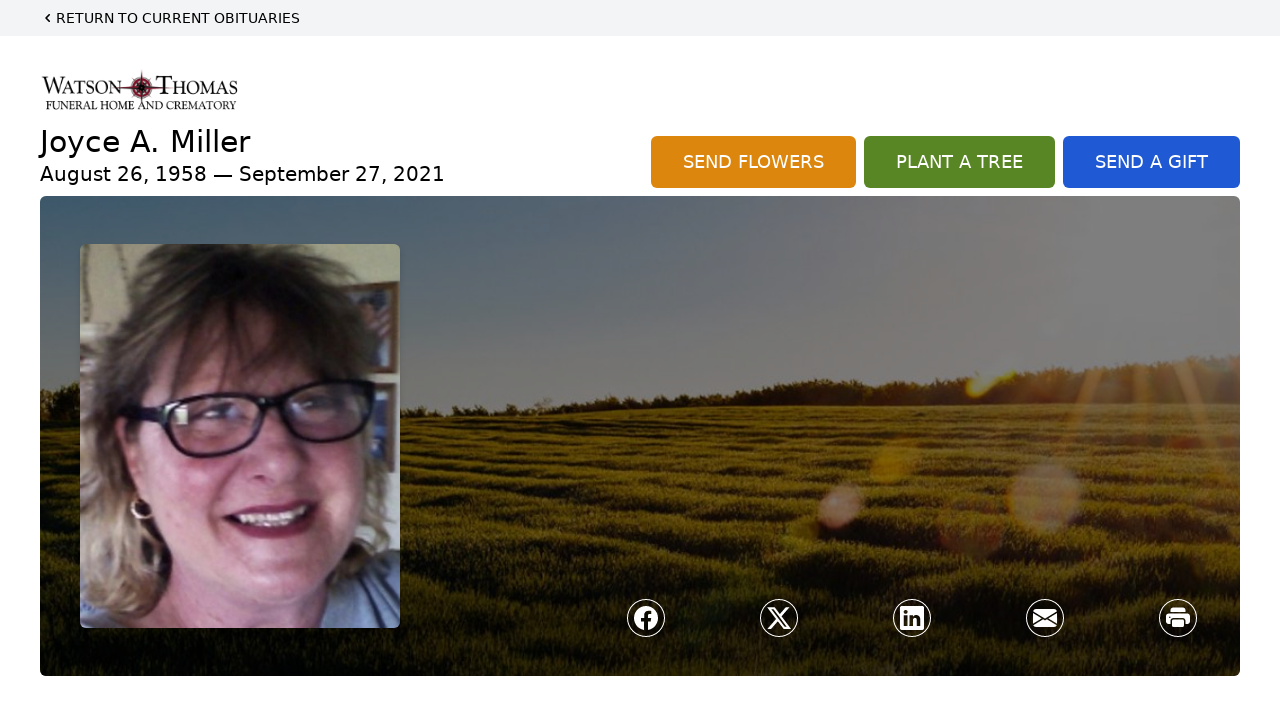

--- FILE ---
content_type: text/html; charset=UTF-8
request_url: https://www.watsonthomas.com/obituaries/Joyce-A-Miller?obId=22573675
body_size: 41707
content:
<!DOCTYPE html>
<html lang="en">

<head>
    <title>Joyce A. Miller Obituary September 27, 2021 - Watson-Thomas Funeral Home</title>

    <script>window['translations'] = {"campaign":{"donation":"Donation","donations":"Donations","goal-met":"Goal Met!","donate-now":"Donate Now","name":"Your Name","email":"Your Email","anon":"Don\'t display my name publicly.","custom-tip":"Use a custom tip","custom-tip-no":"Do not use a custom tip","fee":"Donations have a <span class=\"font-bold\">0% platform fee<\/span> for families and funeral homes. This platform relies on donors like you to support our service and families in need. <span class=\"font-bold\">Tips do not go to the Funeral Home.<\/span>","donate":"Donate","complete":"Complete Donation","raised-1":"Raised of","raised-2":"goal","doing":"What is this thing doing right now?","error":"An error occurred loading the payment form. Please try again another time.","processed":"Your contribution has been processed and will be visible within a few minutes.","please-donate":"Please considering donating to help defray the costs of the services.","register-now":"Register Now","title":"Success!","obit-listing-title":"Crowdfunding Campaigns"},"classic":{"form-to-complete":"Complete the form below to get directions for the :service for :name.","receive-text":"You should be receiving a text shortly. Verify the phone number is correct.","receive-text-no-verify":"You should be receiving a text shortly.","now-registered":"You are now registered for this event.","no-services":"No services have been scheduled at this time.","post-thanks":"Thank you for your submission!","post-moderator":"Your entry is being reviewed by a moderator before it\'s added to the guestbook.","check-email":"Check Your Email","confirm-sub":"to confirm your subscription to receive updates about this obituary","photos":"Add Photos","event-reserved":"Tickets reserved, you will be contacted shortly."},"event":{"number":"Number in Party","no-reg":"No Registrations","processed":"RSVP Processed","close":"Close","complete":"Complete RSVP","full":"Event Full","registered":"You have been registered for this event.","intro":"Complete the form below to RSVP for the :service for :name","full-spaces":"There are not :num spaces available for this event.","full-capacity":"The event has reached capacity.","unavailable":"We\'re Currently Under Maintenance","unavailable-msg":"We\u2019re making improvements to our system and are unable to process requests at the moment, including RSVPs. Please check back later, and we appreciate your patience during this time. We apologize for the inconvenience."},"forms":{"submit":"Submit","first-name":"First Name","middle-name":"Middle Name","last-name":"Last Name","email":"Email","phone":"Phone Number","required":"Required"},"guestbook":{"guestbook":"Guestbook","submit":"Submit Post","light":"Light Candle","photos":"Add Photos","placeholder":"(optional) Leave a message to share your favorite memories and offer words of sympathy","placeholder-first":"(optional) Be the first to share your favorite memories and offer words of sympathy","select-photos":"Select Photos","up-to":"up to 10MB","your-name":"Your name","your-email":"(optional) Your email","subscribe":"Subscribe to this obituary\'s updates","thank":"Thank you for your submission!","review":"Your entry is being reviewed by a moderator before it\'s added to the guestbook.","check-email":"Check Your Email","preview":"Preview","confirm-sub":"to confirm your subscription to receive updates about this obituary","share":"Share this Memorial","unavailable":"Guestbook Posting Temporarily Unavailable","unavailable-msg":"We are currently making improvements to ensure the best experience. Please check back soon to share your heartfelt messages. We appreciate your understanding and patience.","name-long":"Your input seems longer than a typical name. Please share your condolence in the message field below."},"meta":{"opengraph-description":"View :name\'s obituary, find service dates, and sign the guestbook.","opengraph-description-flowers":"View :name\'s obituary, send flowers, find service dates, and sign the guestbook."},"obituaries":{"obituary":"Obituary","videos":"Videos","video":"Video","share":"Share","service":"Service","gallery":"Gallery","photo":"Photo","other":"Other","guestbook":"Guestbook","schedule-header":"Service Schedule","todays-services":"Today\'s Services","upcoming-services":"Upcoming Services","past-services":"Past Services","private-service":"Private Service","future-date-text":"Service will be held at a future date","phone-number":"Phone Number","directions":"Directions","send-directions":"Send Directions","text-directions":"Text Directions","get-directions":"Get Directions","plant-trees":"Plant Trees","plant-a-tree":"Plant A Tree","send-a-card":"Send a Card","send-a-gift":"Send a Gift","send-flowers":"Send Flowers","directions-info":"Enter your phone number above to have directions sent via text. Standard text messaging rates apply.","directions-info-1":"Enter your phone number above to have directions sent via text.","directions-info-2":"*Standard text messaging rates apply.","sympathy-gift-cta":"Send a Sympathy Gift","memorial-tree-cta":"Plant Memorial Trees","profile-photo":"Profile Photo","order-flowers":"Order Flowers","flowers-cta":"now for guaranteed delivery before :name\'s visitation","hand-delivered-florist":"Hand delivered by a local florist","send-sympathy-card":"Send a Sympathy Card","send-sympathy-gift":"Send a Sympathy Gift","donation-memory":"In memory of :name, please consider making a donation to one of the following charities","donation-memory-2":"Make a donation to one of the following charities in remembrance of :name","donation-memory-3":"Make a donation to <strong class=\"text-blue-500\">:charity<\/strong> in memory of :name","open":"Open","cemetery-information":"Cemetery Information","cemetery-deliver-flowers":"Deliver Flowers To The Cemetery","livestream":"Livestream","watch-livestream":"Watch Livestream","today":"Today","watch-now":"Watch Now","photo-gallery":"Photo Gallery","photo-gallery-life-of":"The Life of","photo-gallery-photos":"Photos","all-obituaries":"All Obituaries","all-obituaries-from":"All Obituaries from :name","emblem":"Emblem","cta-tree-sales":"To order <a onclick=\"gTukOutbound(\'memorial trees\', \':url\');\" class=\"text-blue-600 hover:text-blue-400 hover:underline\" href=\":url\" target=\"_blank\">memorial trees<\/a> in memory of :name, please visit our <a onclick=\"gTukOutbound(\'tree store\', \':url\');\" class=\"text-blue-600 hover:text-blue-400 hover:underline\" href=\":url\" target=\"_blank\">tree store<\/a>.","cta-flower-sales":"To send flowers to the family in memory of :name, please visit our <a onclick=\"gTukOutbound(\'flower store\', \':url\');\" class=\"text-blue-600 hover:text-blue-400 hover:underline\" href=\":url\" target=\"_blank\">flower store<\/a>.","cta-flower-tree-sales":"To order <a onclick=\"gTukOutbound(\'memorial trees\', \':tree_url\');\" class=\"text-blue-600 hover:text-blue-400 hover:underline\" href=\":tree_url\" target=\"_blank\">memorial trees<\/a> or send flowers to the family in memory of :name, please visit our <a onclick=\"gTukOutbound(\'flower store\', \':flower_url\');\" class=\"text-blue-600 hover:text-blue-400 hover:underline\" href=\":flower_url\" target=\"_blank\">flower store<\/a>.","add-to-calendar":"Add to Calendar","click-to-watch":"Click to watch","no-audio":"Your browser does not support the audio tag.","view-details":"View Details","return":"Return to Current Obituaries","captcha":"This site is protected by reCAPTCHA and the <br \/> Google <a href=\"https:\/\/policies.google.com\/privacy\" target=\"_blank\">Privacy Policy<\/a> and <a href=\"https:\/\/policies.google.com\/terms\" target=\"_blank\">Terms of Service<\/a> apply.","visits":"Visits","street-map":"Service map data &copy; <a href=\"https:\/\/www.openstreetmap.org\/copyright\">OpenStreetMap<\/a> contributors","donate-pledge":"Donate via Pledge","submitting":"Submitting","listen-to-obituary":"Listen to Obituary"},"pagination":{"previous":"&laquo; Pr\u00e9c\u00e9dent","next":"Suivant &raquo;"},"share":{"email-text":"Click the link below to view the obituary for :name","for":"Obituary for","copy-clip":"Copy to Clipboard","copy-link":"Copy Link","copied":"Copied","select":"Please select what you would like included for printing:","header":"Header","portrait-photo":"Portrait Photo","print":"Print","copy-mail":"Copy the text below and then paste that into your favorite email application","or":"OR","open-email":"Open In Email Client","email":"Email","select-print":"Please select what you would like included for printing","services":"Services"},"timezones":{"Hawaii (no DST)":"Hawaii (no DST)","Hawaii":"Hawaii","Alaska":"Alaska","Pacific":"Pacific","Mountain":"Mountain","Mountain (no DST)":"Mountain (no DST)","Central":"Central","Central (no DST)":"Central (no DST)","Eastern":"Eastern","Eastern (no DST)":"Eastern (no DST)","Atlantic":"Atlantic","Atlantic (no DST)":"Atlantic (no DST)","Newfoundland":"Newfoundland"},"validation":{"phone":"Please enter a valid phone number"}};</script>
    <script>
        window.locale = 'en-US';
        window.sentryRelease = '570e4d0804d3e01443ce8cdac5e2989426855e09';
    </script>
                <!-- Google Tag Manager -->
        <script>(function(w,d,s,l,i){w[l]=w[l]||[];w[l].push({'gtm.start':
                    new Date().getTime(),event:'gtm.js'});var f=d.getElementsByTagName(s)[0],
                j=d.createElement(s),dl=l!='dataLayer'?'&l='+l:'';j.async=true;j.src=
                'https://www.googletagmanager.com/gtm.js?id='+i+dl;f.parentNode.insertBefore(j,f);
            })(window,document,'script','dataLayer','GTM-PKTRPTC');</script>
        <!-- End Google Tag Manager -->
    
        <!-- Global site tag (gtag.js) - Google Analytics -->
<script async src="https://www.googletagmanager.com/gtag/js?id=G-4W2J5JPH5H"></script>
<script>
    window.dataLayer = window.dataLayer || [];
    function gtag(){dataLayer.push(arguments);}
    gtag('js', new Date());

    gtag('config', 'G-4W2J5JPH5H');
</script>
    
        <!-- Google Tag Manager -->
<script>(function(w,d,s,l,i){w[l]=w[l]||[];w[l].push({'gtm.start':
new Date().getTime(),event:'gtm.js'});var f=d.getElementsByTagName(s)[0],
j=d.createElement(s),dl=l!='dataLayer'?'&l='+l:'';j.async=true;j.src=
'https://www.googletagmanager.com/gtm.js?id='+i+dl;f.parentNode.insertBefore(j,f);
})(window,document,'script','dataLayer','GTM-NVHQBQGJ');</script>
<!-- End Google Tag Manager -->
    

    <meta charset="utf-8">
    <meta name="viewport" content="width=device-width, initial-scale=1">
    <meta name="csrf-token" content="M42BserxEdtIWKagXvG4lIaRgDQItEGankHrlsPG">
    <meta name="description" content="Joyce Anne Miller, 63, of Wataga, passed away on Monday, September 27, 2021 at 7:07 p.m. with her family by her side. Joyce was born on August 26, 1958 in Galesburg, the daughte...">

    <meta property="og:image" content="https://cdn.tukioswebsites.com/social/facebook/fb_3/b39e0415-9ca3-4c05-844b-9bbc83fc5e1b/452f47cad3a9db346d8385f987b2b266_2826740ab4e58dbafde71d95dc866089" />
    
    <meta property="og:image:width" content="1200" />
    <meta property="og:image:height" content="630" />

    <meta property="og:title" content="Joyce A. Miller Obituary September 27, 2021 - Watson-Thomas Funeral Home" />
    <meta property="og:type" content="article" />
    <meta property="og:url" content="https://www.watsonthomas.com/obituaries/joyce-a-miller" />
    <meta property="og:site_name" content="Watson-Thomas Funeral Home" />
    <meta property="og:description" content="View Joyce A. Miller&#039;s obituary, send flowers, find service dates, and sign the guestbook." />

    <meta name="twitter:card" content="summary">
    <meta property="twitter:domain" content="https://www.watsonthomas.com">
    <meta property="twitter:url" content="https://www.watsonthomas.com/obituaries/joyce-a-miller">
    <meta name="twitter:title" content="Joyce A. Miller Obituary September 27, 2021 - Watson-Thomas Funeral Home">
    <meta name="twitter:description" content="View Joyce A. Miller&#039;s obituary, send flowers, find service dates, and sign the guestbook.">
    <meta name="twitter:image" content="https://cdn.tukioswebsites.com/fe346e3d-9ccf-423d-94e6-f54b4fcedbd9/lg">

    <!-- Scripts -->

    <link rel="modulepreload" href="https://websites.tukios.com/build/assets/leaflet-B7DGyU1h.js" /><link rel="modulepreload" href="https://websites.tukios.com/build/assets/_commonjsHelpers-CYJ9N1A9.js" /><link rel="modulepreload" href="https://websites.tukios.com/build/assets/_sentry-release-injection-file-Cs0vUdPX.js" /><script type="module" src="https://websites.tukios.com/build/assets/leaflet-B7DGyU1h.js"></script>
    <script src="https://hello.pledge.to/assets/widget.js" id="plg-widget" async="async"></script>

    <link rel="canonical" href="https://www.watsonthomas.com/obituaries/joyce-a-miller" />

    <!-- Fonts -->
    <link rel="preconnect" href="https://fonts.googleapis.com">
    <link rel="preconnect" href="https://fonts.gstatic.com" crossorigin>
            <link href="https://fonts.googleapis.com/css2?family=Lobster&family=Roboto+Slab:wght@100;200;300&display=swap" rel="stylesheet">
    
    <!-- Styles -->
    <link rel="preload" as="style" href="https://websites.tukios.com/build/assets/app-DGgnEymO.css" /><link rel="stylesheet" href="https://websites.tukios.com/build/assets/app-DGgnEymO.css" />    <link rel="preload" as="style" href="https://websites.tukios.com/build/assets/gallery-D9srmEiI.css" /><link rel="stylesheet" href="https://websites.tukios.com/build/assets/gallery-D9srmEiI.css" />    <link rel="stylesheet" href="https://websites.tukios.com/vendor/leaflet/leaflet.css">
            <link rel="preconnect" href="https://fonts.googleapis.com">
        <link rel="preconnect" href="https://fonts.gstatic.com" crossorigin>
        <link
            href="https://fonts.googleapis.com/css2?family=Inter:ital,opsz,wght@0,14..32,100..900;1,14..32,100..900&display=swap"
            rel="stylesheet">
    
        <link rel="icon" type="image/x-icon" href="https://cdn.tukioswebsites.com/a920ba9e-c7e1-4715-806a-db88b051e712/original">
    
    <script>
        var gck = '6Le0Q_EqAAAAAKKdQNOQFFzskKU9-W_ekE9pJvn_'
        var websiteUrl = 'https://www.watsonthomas.com'
        var returnToObituariesUrl = 'https://www.watsonthomas.com/obituaries'

        function returnToObituaries(e) {
            if(document.referrer.includes(websiteUrl)) {
                history.back()
            }
            else {
                window.location.href = returnToObituariesUrl
            }
        }
    </script>

    <script type='application/ld+json'>
{
    "@context": "http:\/\/schema.org",
    "@type": "NewsArticle",
    "articleBody": "Joyce Anne Miller, 63, of Wataga, passed away on Monday, September 27, 2021 at 7:07 p.m. with her family by her side.Joyce was born on August 26, 1958 in Galesburg, the daughter of Clyde and Betty (Hillier) Bramlett. She married Curtis Miller on April 4, 1992 in Galesburg. Joyce is survived by her husband of 30 years; two sons, Bryan Baker of Dahinda and Shawn Baker of Wataga; a daughter, Courtney Baker-Payne of Galesburg; ten grandchildren, Benjamin, Aubrie, Gwen, Skyler, Colten, Matthew, Kalob, Trevor, Reece, and Alex; as well as a great granddaughter, Cooper Jo. She is also survived by two brothers, Tom (Judy) Bramlett of Galesburg and Richard (Debbie) Bramlett of MO; and a sister, Francis Bramlett of Galesburg. Along with her parents, Joyce was preceded in death by one brother, Brian Bramlett.Joyce went to Galesburg High School. She worked in construction at Laborers' Local Union 309 in Des Moines, IA for over 20 years, retiring in 2019. Joyce loved quilting, gardening, and baking. She enjoyed spending time with her family.Cremation will be accorded. Arrangements have been entrusted to Watson Thomas Funeral Home and Crematory, Galesburg.  Private family burial will be at Oak Lawn Memorial Gardens, Galesburg. Memorials may be made to the family.",
    "articleSection": "Obituaries",
    "author": [
        {
            "@type": "Person",
            "name": "Watson-Thomas Funeral Home"
        }
    ],
    "creator": "https:\/\/www.watsonthomas.com",
    "dateCreated": "2025-03-12T13:25:18.000000Z",
    "dateModified": "2025-03-12T13:25:18.000000Z",
    "datePublished": "2025-03-10T09:24:34.000000Z",
    "description": "Joyce Anne Miller, 63, of Wataga, passed away on Monday, September 27, 2021 at 7:07 p.m. with her family by her side. Joyce was born on August 26, 1958 in Galesburg, the daughte...",
    "genre": "Obituary(Obit), Biography",
    "headline": "Joyce A. Miller Obituary 2021 - Watson-Thomas Funeral Home",
    "mainEntityOfPage": {
        "@type": "WebPage",
        "@id": "https:\/\/www.watsonthomas.com\/obituaries\/joyce-a-miller"
    },
    "publisher": {
        "@type": "Organization",
        "name": "Watson-Thomas Funeral Home",
        "logo": {
            "@type": "ImageObject",
            "height": 309,
            "url": "https:\/\/cdn.tukioswebsites.com\/fe346e3d-9ccf-423d-94e6-f54b4fcedbd9\/lg",
            "width": 265
        }
    },
    "url": "https:\/\/www.watsonthomas.com\/obituaries\/joyce-a-miller"
}</script>

    <link rel="modulepreload" href="https://websites.tukios.com/build/assets/alpine-BNzupq4w.js" /><link rel="modulepreload" href="https://websites.tukios.com/build/assets/_sentry-release-injection-file-Cs0vUdPX.js" /><script type="module" src="https://websites.tukios.com/build/assets/alpine-BNzupq4w.js"></script></head>

<body class="Inter">
        <div class="relative">
        <!-- Google Tag Manager (noscript) -->
    <noscript><iframe src="https://www.googletagmanager.com/ns.html?id=GTM-PKTRPTC"
                      height="0" width="0" style="display:none;visibility:hidden"></iframe></noscript>
    <!-- End Google Tag Manager (noscript) -->

        <script>
        if (typeof gtmLegacy === 'undefined') {
            function gtmLegacy(event, data) {
                var gtmData = Object.assign(data, {'send_to': 'GTM-PKTRPTC', 'event': event});
                window.dataLayer.push(gtmData);
            }
        }

        if (typeof gTukOutbound === 'undefined') {
            function gTukOutbound(text, url) {
                gtmLegacy('click_url', {
                    'link' : {
                        'text': text,
                    },
                    'outbound': {
                        'url': url,
                    },
                });
            }
        }
        if (typeof gTukCta === 'undefined') {
            function gTukCta(name, type = 'button') {
                gtmLegacy('click_cta', {
                    'cta' : {
                        'name': name,
                        'type': type,
                    },
                });
            }
        }
        if (typeof gTukSocial === 'undefined') {
            function gTukSocial(network) {
                gtmLegacy('social_share', {
                    'social' : {
                        'network': network,
                    },
                });
            }
        }
        gtmLegacy('pageMetaData', {'page':{"next_of_kin":"","vendors":{"0":"Condolences","2":"Aftercare"},"ecom_types":["Flowers","Trees","Gifts"],"ecom_enabled":true,"syndication":false,"external_location_code":"916909","tukios_fhid":"4209","days_to_first_service":0,"days_to_last_service":0,"days_active":321,"days_since_zero":-1582,"service_count":1}});
    </script>

                <!-- Google Tag Manager (noscript) -->
<noscript><iframe src="https://www.googletagmanager.com/ns.html?id=GTM-NVHQBQGJ"
height="0" width="0" style="display:none;visibility:hidden"></iframe></noscript>
<!-- End Google Tag Manager (noscript) -->
        

        <script>
        window.onload = () => {
            const stickyMenu = document.getElementById('desktop-sticky-menu')
            const desktopStickyMenu = document.getElementById('desktop-sticky-menu-desktop')
            const sections = document.getElementsByClassName("section")

            document.querySelectorAll('[data-menu-item]').forEach(item => {
                item.addEventListener('click', evt => {
                    evt.preventDefault()
                    let target = item.getAttribute('data-menu-item')
                    let section = Array.from(sections).filter(section => section.getAttribute(
                        'data-menu-target') == target)
                    //window.scrollTo(0, section[0].getBoundingClientRect().top + window.scrollY - 90)
                    window.scrollTo({
                        top: section[0].getBoundingClientRect().top + window.scrollY - 90,
                        left: 0,
                        behavior: 'smooth'
                    })
                })
            })

            const intersectionObserver = new IntersectionObserver((entries) => {
                if (entries[0].intersectionRatio == 0) {
                    stickyMenu.classList.add('hidden')
                    desktopStickyMenu.classList.remove('hidden')
                    desktopStickyMenu.classList.add('sticky')
                } else {
                    stickyMenu.classList.remove('shadow-lg', 'hidden')
                    desktopStickyMenu.classList.add('hidden')
                }
            }, {
                threshold: [0, 1]
            })

            const sectionObserver = new IntersectionObserver((entries) => {
                entries.forEach(entry => {
                    let target = entry.target.getAttribute('data-menu-target')
                    if (entry.intersectionRatio >= .25) {
                        document.querySelectorAll('[data-menu-item]').forEach(item => {
                            item.classList.remove('font-medium', 'text-black', 'border-b-4',
                                'border-black')
                        })
                        document.querySelectorAll('[data-menu-item="' + target + '"]').forEach(item => {
                            item.classList.add('font-medium', 'text-black', 'border-b-4',
                                'border-black')
                        })
                    }
                })
            }, {
                threshold: [0, .25]
            })

            intersectionObserver.observe(document.querySelector("#observer"))

            for (let i = 0; i < sections.length; i++) {
                sectionObserver.observe(sections[i])
            }
        }
    </script>
    <style>
        .campaign-button {
            text-transform: uppercase !important;
            font-weight: 400 !important;
            padding: 8px 20px 8px 20px !important;
            border-radius: 10px !important;
            background-color: rgb(31 89 211 / var(--tw-bg-opacity)) !important;
        }

        .campaign-button:hover {
            background-color: rgb(38 99 235 / var(--tw-bg-opacity)) !important;
        }
    </style>

<div class="flex justify-center flex-col items-center w-full ">
    <div class="text-black pb-2 pt-2 w-full bg-gray-100 mb-5">
        <div class="w-full max-w-screen-2xl m-auto px-10">
            <a href="https://www.watsonthomas.com/obituaries" class="hidden md:block text-sm uppercase hover:underline">
                <div class="flex items-center">
                    <svg class="w-4 h-4" xmlns="http://www.w3.org/2000/svg" viewBox="0 0 16 16" fill="currentColor" aria-hidden="true" data-slot="icon">
  <path fill-rule="evenodd" d="M9.78 4.22a.75.75 0 0 1 0 1.06L7.06 8l2.72 2.72a.75.75 0 1 1-1.06 1.06L5.47 8.53a.75.75 0 0 1 0-1.06l3.25-3.25a.75.75 0 0 1 1.06 0Z" clip-rule="evenodd"/>
</svg>                    Return to Current Obituaries
                </div>
            </a>
            <a href="https://www.watsonthomas.com/obituaries" class="block md:hidden text-center text-lg ">
                <svg class="w-10 h-10" xmlns="http://www.w3.org/2000/svg" viewBox="0 0 16 16" fill="currentColor" aria-hidden="true" data-slot="icon">
  <path fill-rule="evenodd" d="M1 8a7 7 0 1 0 14 0A7 7 0 0 0 1 8Zm10.25.75a.75.75 0 0 0 0-1.5H6.56l1.22-1.22a.75.75 0 0 0-1.06-1.06l-2.5 2.5a.75.75 0 0 0 0 1.06l2.5 2.5a.75.75 0 1 0 1.06-1.06L6.56 8.75h4.69Z" clip-rule="evenodd"/>
</svg>            </a>
        </div>
    </div>
    <div class="w-full max-w-screen-2xl px-5 sm:px-10 ">
        <div class="w-full flex justify-start flex-col relative  section" data-menu-target="obituaries">
                <div class="flex justify-between pt-3 pb-1 px-5 lg:px-0">
                    <div class="w-6/12 lg:3/12 md:mr-6 lg:mr-0">
                        <div class="text-3xl w-full sm:w-1/2 md:w-1/3 text-center text-black mb-2">
                            <a href="https://www.watsonthomas.com">
                                                                    <img src="https://cdn.tukioswebsites.com/c68d7f56-c53b-4ec9-b2f0-fb6c9be1d766/md"
                                        class="max-h-44 max-w-full" alt="Watson-Thomas Funeral Home Logo" />
                                                            </a>
                        </div>
                    </div>
                </div>
                <div class="px-5 lg:px-0">
                    <div class="flex justify-between text-black mb-2">
                        <div class="lg:4/12 md:mr-6 lg:mr-0">
                            <div class="w-full">
                                <h1 class="text-3xl font-medium">Joyce A. Miller</h1>
                                <h2 class="text-xl">August 26, 1958 — September 27, 2021</h2>
                            </div>
                        </div>
                        <div class="hidden md:grid md:grid-cols-2 md:gap-4 xl:flex xl:items-end xl:space-x-2">
                                                            <div class="relative w-full">
    <a
        onclick="gTukOutbound('Send Flowers', 'https://websites.tukios.com/orders/v2/flowers/b39e0415-9ca3-4c05-844b-9bbc83fc5e1b');"
                    href="https://websites.tukios.com/orders/v2/flowers/b39e0415-9ca3-4c05-844b-9bbc83fc5e1b"
                
        target="_blank"
        class="w-full has-tooltip relative"
    >
        <div
            class="relative w-full flex items-center justify-center py-3 px-4 xl:px-8 text-white text-lg font-medium whitespace-nowrap rounded-md 
        bg-cta-orange
        hover:bg-cta-orange-500
    "
        >
            <p>SEND FLOWERS</p>
                    </div>
    </a>
</div>
                                                                                        <div class="relative w-full">
    <a
        onclick="gTukOutbound('Plant A Tree', 'https://websites.tukios.com/o/v2/trees/b39e0415-9ca3-4c05-844b-9bbc83fc5e1b');"
                    href="https://websites.tukios.com/o/v2/trees/b39e0415-9ca3-4c05-844b-9bbc83fc5e1b"
                target="_blank"
        class="has-tooltip relative "
    >
        <div
            class="relative flex items-center justify-center text-white whitespace-nowrap rounded-md text-lg font-medium py-3 px-4 xl:px-8 
        bg-cta-green
        hover:bg-cta-green-500
        
    "
        >
            <p>PLANT A TREE</p>           
        </div>
            
    </a>
</div>
                                                                                                                    <div class="relative w-full">
    <a
        onclick="gTukOutbound('Send a Gift', 'https://websites.tukios.com/orders/v2/gifts/b39e0415-9ca3-4c05-844b-9bbc83fc5e1b');"
        href="https://websites.tukios.com/orders/v2/gifts/b39e0415-9ca3-4c05-844b-9bbc83fc5e1b"
        target="_blank"
        class="w-full"
    >
        <div
            class="
        bg-cta-clean-blue
        hover:bg-cta-clean-blue-500
        text-lg
        font-medium
        uppercase
        rounded-md
        text-white
        whitespace-nowrap
    "
        >
            <p class="w-full text-center py-3 px-4 xl:px-8">Send a Gift</p>
        </div>
    </a>
</div>
                                                    </div>
                    </div>
                    <!-- Cover Image -->
                    <div class="w-full">
                        <div class="w-full h-[150px] lg:h-[480px] relative overflow-hidden"">
                            <div class="absolute inset-0 w-full h-full rounded-md overflow-hidden relative overflow-hidden">
            <img 
                class="w-full h-full object-cover min-h-full"
                src="https://cdn.tukioswebsites.com/05a9c72d-0dcb-45b7-baf9-eeb9fbe50c38/xl" 
                alt="Cover for Joyce A. Miller's Obituary"
            />
                                                <div class="absolute inset-0 z-10 bg-black/50"></div>
                                    </div>
                                    
                                <!-- Profile Picture and Details -->
                                <div class="drop-shadow-md px-4 py-3 lg:px-10 lg:py-9 text-black absolute inset-y-0 left-0 z-20 flex items-center">
                                    <div>
                                        <div class="flex items-center sm:items-end">
                                                                                            <img src="https://cdn.tukioswebsites.com/fe346e3d-9ccf-423d-94e6-f54b4fcedbd9/md"
                                                    class="object-cover rounded-md w-24 h-28 lg:w-80 lg:h-96 relative z-10"
                                                    alt="Joyce A. Miller Profile Photo">
                                                                                    </div>
                                    </div>
                                                                                                        </div>
                                <div
                                    class="flex justify-end w-full absolute bottom-12 right-10 md:bottom-10 md:right-7 z-20">
                                    <div class="w-1/2 md:1/3">
                                        <script>
    var theGtukCta = window.gTukCta;
    function shareModals() {
        return {
            open: false,
            print: false,
            email: false,
            print_data: {
                guestbook: true,
                services: true,
                header: true,
                portrait: true,
            },
            button_text: "Copy to Clipboard",
            email_text: "Click the link below to view the obituary for Joyce A. Miller\n\nhttps:\/\/www.watsonthomas.com\/obituaries\/joyce-a-miller",
            gTukCta() {
                theGtukCta();
            },
            copyToClipboard() {
                if (navigator.clipboard) {
                    navigator.clipboard.writeText(
                        this.email_text
                    ).then(() => {
                        this.button_text = 'Copied!'
                    });
                } else {

                }
            },
            mailto() {
                const subjectText = "Obituary for" + " " + "Joyce A. Miller";
                const subject = encodeURIComponent(subjectText);
                const emailBody = encodeURIComponent(this.email_text);
                return 'mailto:?body=' + emailBody + '&subject=' + subject;
            },
            mobileShare() {
                if (navigator.share) {
                    navigator.share({
                        title: "Joyce A. Miller",
                        url: "https:\/\/www.watsonthomas.com\/obituaries\/joyce-a-miller"
                    }).then(() => {
                        console.log('Thanks for sharing!');
                    })
                    .catch(console.error);
                } else {
                    // fallback
                }
            },
            openEmail() {
                this.open = true;
                this.print = false;
                this.email = true;
            },
            openPrint() {
                this.open = true;
                this.print = true;
                this.email = false;
            },
            close() {
                this.open = false;
                this.print = false;
                this.email = false;
            },
            closePrint () {
                document.body.removeChild(this.__container__);
            },
            setPrint () {
                this.contentWindow.__container__ = this;
                this.contentWindow.onbeforeunload = this.closePrint;
                this.contentWindow.onafterprint = this.closePrint;
                this.contentWindow.focus(); // Required for IE
                this.contentWindow.print();
            },
            printPage () {
                const oHideFrame = document.createElement("iframe");
                const urlPieces = [location.protocol, '//', location.host, location.pathname];
                let url = urlPieces.join('');

                let query = Object.fromEntries(
                    Object.entries(this.print_data).map(
                        ([k, v]) => [k, v ? 1 : 0]
                    )
                )
                query.print = 1
                query.readonly = 1

                url += '?' + new URLSearchParams(query).toString();

                oHideFrame.onload = this.setPrint;
                oHideFrame.style.position = "fixed";
                oHideFrame.style.right = "0";
                oHideFrame.style.bottom = "0";
                oHideFrame.style.width = "0";
                oHideFrame.style.height = "0";
                oHideFrame.style.border = "0";
                oHideFrame.src = url;
                document.body.appendChild(oHideFrame);
                this.gTukCta('share_print', 'button');
            }
        }
    }
</script>
<div x-data="shareModals" class="sm:hidden">
    <div class="flex justify-center">
        <a class="flex bg-blue-700 px-6 py-2 rounded text-white font-bold items-center" @click.prevent="mobileShare">
            <svg class="w-4 h-4 mr-2" xmlns="http://www.w3.org/2000/svg" width="16" height="16" fill="currentColor" class="bi bi-share" viewBox="0 0 16 16">
  <path d="M13.5 1a1.5 1.5 0 1 0 0 3 1.5 1.5 0 0 0 0-3M11 2.5a2.5 2.5 0 1 1 .603 1.628l-6.718 3.12a2.5 2.5 0 0 1 0 1.504l6.718 3.12a2.5 2.5 0 1 1-.488.876l-6.718-3.12a2.5 2.5 0 1 1 0-3.256l6.718-3.12A2.5 2.5 0 0 1 11 2.5m-8.5 4a1.5 1.5 0 1 0 0 3 1.5 1.5 0 0 0 0-3m11 5.5a1.5 1.5 0 1 0 0 3 1.5 1.5 0 0 0 0-3"/>
</svg> Share
        </a>
    </div>
</div>
<div x-data="shareModals" class="hidden sm:flex justify-between items-center h-9 px-4" @keydown.escape="close">
            <a onclick="gTukSocial('facebook');" href="https://www.facebook.com/sharer.php?u=https%3A%2F%2Fwww.watsonthomas.com%2Fobituaries%2Fjoyce-a-miller" target="_blank" class="rounded-full ring-1 ring-white w-9 h-9 flex justify-center items-center text-white" aria-label="Share on Facebook">
            <svg class="w-6 h-6" xmlns="http://www.w3.org/2000/svg" width="16" height="16" fill="currentColor" class="bi bi-facebook" viewBox="0 0 16 16">
  <path d="M16 8.049c0-4.446-3.582-8.05-8-8.05C3.58 0-.002 3.603-.002 8.05c0 4.017 2.926 7.347 6.75 7.951v-5.625h-2.03V8.05H6.75V6.275c0-2.017 1.195-3.131 3.022-3.131.876 0 1.791.157 1.791.157v1.98h-1.009c-.993 0-1.303.621-1.303 1.258v1.51h2.218l-.354 2.326H9.25V16c3.824-.604 6.75-3.934 6.75-7.951"/>
</svg>        </a>
                <a onclick="gTukSocial('x');"  href="https://twitter.com/intent/tweet?url=https%3A%2F%2Fwww.watsonthomas.com%2Fobituaries%2Fjoyce-a-miller" target="_blank" class="rounded-full ring-1 ring-white w-9 h-9 flex justify-center items-center text-white" aria-label="Share on X">
            <svg class="w-6 h-6" xmlns="http://www.w3.org/2000/svg" width="16" height="16" fill="currentColor" class="bi bi-twitter-x" viewBox="0 0 16 16">
  <path d="M12.6.75h2.454l-5.36 6.142L16 15.25h-4.937l-3.867-5.07-4.425 5.07H.316l5.733-6.57L0 .75h5.063l3.495 4.633L12.601.75Zm-.86 13.028h1.36L4.323 2.145H2.865z"/>
</svg>        </a>
                <a onclick="gTukSocial('linkedin');"  href="https://www.linkedin.com/sharing/share-offsite/?url=https%3A%2F%2Fwww.watsonthomas.com%2Fobituaries%2Fjoyce-a-miller" target="_blank" class="rounded-full ring-1 ring-white w-9 h-9 flex justify-center items-center text-white" aria-label="Share on LinkedIn">
            <svg class="w-6 h-6" xmlns="http://www.w3.org/2000/svg" width="16" height="16" fill="currentColor" class="bi bi-linkedin" viewBox="0 0 16 16">
  <path d="M0 1.146C0 .513.526 0 1.175 0h13.65C15.474 0 16 .513 16 1.146v13.708c0 .633-.526 1.146-1.175 1.146H1.175C.526 16 0 15.487 0 14.854zm4.943 12.248V6.169H2.542v7.225zm-1.2-8.212c.837 0 1.358-.554 1.358-1.248-.015-.709-.52-1.248-1.342-1.248S2.4 3.226 2.4 3.934c0 .694.521 1.248 1.327 1.248zm4.908 8.212V9.359c0-.216.016-.432.08-.586.173-.431.568-.878 1.232-.878.869 0 1.216.662 1.216 1.634v3.865h2.401V9.25c0-2.22-1.184-3.252-2.764-3.252-1.274 0-1.845.7-2.165 1.193v.025h-.016l.016-.025V6.169h-2.4c.03.678 0 7.225 0 7.225z"/>
</svg>        </a>
                <a onclick="gTukSocial('email');" href="#" class="rounded-full ring-1 ring-white w-9 h-9 flex justify-center items-center text-white" @click.prevent="openEmail" aria-label="Share via Email">
            <svg class="w-6 h-6" xmlns="http://www.w3.org/2000/svg" width="16" height="16" fill="currentColor" class="bi bi-envelope-fill" viewBox="0 0 16 16">
  <path d="M.05 3.555A2 2 0 0 1 2 2h12a2 2 0 0 1 1.95 1.555L8 8.414zM0 4.697v7.104l5.803-3.558zM6.761 8.83l-6.57 4.027A2 2 0 0 0 2 14h12a2 2 0 0 0 1.808-1.144l-6.57-4.027L8 9.586zm3.436-.586L16 11.801V4.697z"/>
</svg>        </a>
                <a href="#" class="rounded-full ring-1 ring-white w-9 h-9 flex justify-center items-center text-white" @click.prevent="openPrint" aria-label="Print Obituary">
            <svg class="w-6 h-6" xmlns="http://www.w3.org/2000/svg" width="16" height="16" fill="currentColor" class="bi bi-printer-fill" viewBox="0 0 16 16">
  <path d="M5 1a2 2 0 0 0-2 2v1h10V3a2 2 0 0 0-2-2zm6 8H5a1 1 0 0 0-1 1v3a1 1 0 0 0 1 1h6a1 1 0 0 0 1-1v-3a1 1 0 0 0-1-1"/>
  <path d="M0 7a2 2 0 0 1 2-2h12a2 2 0 0 1 2 2v3a2 2 0 0 1-2 2h-1v-2a2 2 0 0 0-2-2H5a2 2 0 0 0-2 2v2H2a2 2 0 0 1-2-2zm2.5 1a.5.5 0 1 0 0-1 .5.5 0 0 0 0 1"/>
</svg>        </a>
    
    <!-- MODAL -->
    <div x-show="open" style="display: none" class="fixed z-50 inset-0 overflow-y-auto" aria-labelledby="modal-title" role="dialog" aria-modal="true">
        <div class="flex items-end justify-center min-h-screen pt-4 px-4 pb-20 text-center sm:block sm:p-0">
            <!--
            Background overlay, show/hide based on modal state.
            -->
            <div class="fixed inset-0 bg-gray-500/75 transition-opacity" aria-hidden="true"></div>

            <!-- This element is to trick the browser into centering the modal contents. -->
            <span class="hidden sm:inline-block sm:align-middle sm:h-screen" aria-hidden="true">&#8203;</span>

            <!--
            Modal panel, show/hide based on modal state.
            -->
            <div class="relative inline-block align-bottom bg-white rounded-lg text-left z-50 overflow-hidden shadow-xl transform transition-all sm:my-8 sm:align-middle sm:max-w-xl sm:w-full" @click.away="close">
                                <div>
                    <form x-show="print" method="get" action="" target="_blank" class="text-gray-700" >
                        <input type="hidden" name="readonly" value="1">
                        <input type="hidden" name="print" value="1">
                        <!-- Header -->
                        <div class="p-6 border-b border-gray-150 flex justify-between">
                            <div class="text-lg font-bold">Print</div>
                            <a class="cursor-pointer" @click.prevent="close"><svg class="w-6 h-6" xmlns="http://www.w3.org/2000/svg" width="16" height="16" fill="currentColor" class="bi bi-x" viewBox="0 0 16 16">
  <path d="M4.646 4.646a.5.5 0 0 1 .708 0L8 7.293l2.646-2.647a.5.5 0 0 1 .708.708L8.707 8l2.647 2.646a.5.5 0 0 1-.708.708L8 8.707l-2.646 2.647a.5.5 0 0 1-.708-.708L7.293 8 4.646 5.354a.5.5 0 0 1 0-.708"/>
</svg></a>
                        </div>
                        <!-- Main body of modal -->
                        <div class="p-6">
                            <p class="mb-4">Please select what you would like included for printing:</p>
                            <ul>
                                <li><input type="checkbox" name="header" value="1" x-model="print_data.header"> Header</li>
                                <li><input type="checkbox" name="portrait" value="1" x-model="print_data.portrait"> Portrait Photo</li>
                                <li><input type="checkbox" name="services" value="1" x-model="print_data.services"> Services</li>
                                <li><input type="checkbox" name="guestbook" value="1" x-model="print_data.guestbook"> Guestbook</li>
                            </ul>
                        </div>
                        <!-- Footer with buttons -->
                        <div class="p-6 border-t border-gray-150">
                            <button type="button" @click.prevent="printPage()" class="shadow-sm border border-transparent text-white bg-blue-600 hover:bg-blue-700 focus:ring-blue-500 px-4 py-2 text-sm rounded-md inline-flex items-center justify-center font-medium focus:outline-none focus:ring-2 focus:ring-offset-2">Print</button>
                        </div>
                    </form>
                </div>
                                                <div x-show="email" class="text-gray-700">
                    <!-- Header -->
                    <div class="p-6 border-b border-gray-150 flex justify-between">
                        <div class="text-lg font-bold">Email</div>
                        <a class="cursor-pointer" @click.prevent="close"><svg class="w-6 h-6" xmlns="http://www.w3.org/2000/svg" width="16" height="16" fill="currentColor" class="bi bi-x" viewBox="0 0 16 16">
  <path d="M4.646 4.646a.5.5 0 0 1 .708 0L8 7.293l2.646-2.647a.5.5 0 0 1 .708.708L8.707 8l2.647 2.646a.5.5 0 0 1-.708.708L8 8.707l-2.646 2.647a.5.5 0 0 1-.708-.708L7.293 8 4.646 5.354a.5.5 0 0 1 0-.708"/>
</svg></a>
                    </div>
                    <!-- Main body of modal -->
                    <div class="p-6">
                        <div class="flex justify-between mb-2">
                            <p class="text-sm">Copy the text below and then paste that into your favorite email application</p>
                            <button class="shadow-sm border border-gray-300 text-gray-700 bg-gray-100 hover:bg-gray-200 focus:ring-gray-500 px-4 py-1.5 text-xs rounded-md inline-flex items-center justify-center font-medium focus:outline-none focus:ring-2 focus:ring-offset-2" @click.prevent="copyToClipboard" x-text="button_text"></button>
                        </div>
                        <textarea disabled class="w-full border border-gray-200 rounded h-28 select-all text-sm" x-model="email_text"></textarea>
                        <p class="text-center text-xl font-bold my-4">OR</p>
                        <div class="text-center">
                            <a x-bind:href="mailto" target="_blank" class="inline-flex items-center px-4 py-2 bg-gray-800 border border-transparent rounded-md font-semibold text-xs text-white uppercase tracking-widest bg-blue-600 text-white hover:bg-blue-700">Open In Email Client</a>
                        </div>
                    </div>
                </div>
                            </div>
        </div>
    </div>
</div>
                                    </div>
                                </div>
                            </div>
                            <div>
                                <div class="my-3 md:hidden">
                                                                    </div>
                                <div class="mb-3 md:hidden">
                                                                            <div class="relative w-full">
    <a
        onclick="gTukOutbound('Send a Gift', 'https://websites.tukios.com/orders/v2/gifts/b39e0415-9ca3-4c05-844b-9bbc83fc5e1b');"
        href="https://websites.tukios.com/orders/v2/gifts/b39e0415-9ca3-4c05-844b-9bbc83fc5e1b"
        target="_blank"
        class="w-full"
    >
        <div
            class="
        bg-cta-clean-blue
        hover:bg-cta-clean-blue-500
        text-lg
        font-medium
        uppercase
        rounded-md
        text-white
        whitespace-nowrap
    "
        >
            <p class="w-full text-center py-3 px-4 xl:px-8">Send a Gift</p>
        </div>
    </a>
</div>
                                                                    </div>
                            </div>
                    </div>
                </div>
            </div>

                        <div id="observer"></div>
            <div class="hidden px-5 pt-5 lg:ml-0 top-0 left-0 border-b text-base sm:text-lg uppercase overflow-x-auto scrollbar-hide text-gray-700 w-full z-[19] bg-white"
                id="desktop-sticky-menu-desktop">
                <div class="flex justify-between">
                                            <a href="#" class="px-2 pb-2 tracking-widest whitespace-nowrap text-black font-medium border-black"
                            data-menu-item="obituaries">Obituary</a>
                                            <a href="#" class="px-2 pb-2 tracking-widest whitespace-nowrap"
                            data-menu-item="schedule-header">Service Schedule</a>
                                            <a href="#" class="px-2 pb-2 tracking-widest whitespace-nowrap"
                            data-menu-item="guestbook">Guestbook</a>
                                    </div>
            </div>

            <div class="p-5 lg:px-0 lg:pt-10">
                <div>
                    <!-- Obituary Text, Emblems, Background Image, Charities -->
                    <div class="mb-10">
                        <!-- Obituary Text -->
                        <div class="lg:flex">
                            <div class="w-full lg:flex lg:mr-12 overflow-x-hidden min-w-0">
                                <div class="flex flex-col relative min-w-0">
                                    <!-- Menu -->
                                    <div id="observer"></div>
                                    <div class="top-0 left-0 border-b text-lg uppercase overflow-x-auto scrollbar-hide text-gray-700 w-full z-[19]" id="desktop-sticky-menu">
                                        <div class="flex  justify-between">
                                                                                            <a href="#" class="px-2 pb-2 tracking-widest whitespace-nowrap text-black border-black"
                                                    data-menu-item="obituaries">Obituary</a>
                                                                                            <a href="#" class="px-2 pb-2 tracking-widest whitespace-nowrap"
                                                    data-menu-item="schedule-header">Service Schedule</a>
                                                                                            <a href="#" class="px-2 pb-2 tracking-widest whitespace-nowrap"
                                                    data-menu-item="guestbook">Guestbook</a>
                                                                                    </div>
                                    </div>
                                    <div class="text-base mb-6 rounded-md pt-4 lg:pt-10 lg:px-6">
                                        <!-- Emblems -->
                                                                                <div class="obituary-text-main text-lg text-black relative">
    <!-- Background -->
            <div class="z-10 relative">
        <div class="has-pull-quote">
        
        
        
        <html>
 <body>
  <p>
   Joyce Anne Miller, 63, of Wataga, passed away on Monday, September 27, 2021 at 7:07 p.m. with her family by her side.

Joyce was born on August 26, 1958 in Galesburg, the daughter of Clyde and Betty (Hillier) Bramlett. She married Curtis Miller on April 4, 1992 in Galesburg. Joyce is survived by her husband of 30 years; two sons, Bryan Baker of Dahinda and Shawn Baker of Wataga; a daughter, Courtney Baker-Payne of Galesburg; ten grandchildren, Benjamin, Aubrie, Gwen, Skyler, Colten, Matthew, Kalob, Trevor, Reece, and Alex; as well as a great granddaughter, Cooper Jo. She is also survived by two brothers, Tom (Judy) Bramlett of Galesburg and Richard (Debbie) Bramlett of MO; and a sister, Francis Bramlett of Galesburg. Along with her parents, Joyce was preceded in death by one brother, Brian Bramlett.

Joyce went to Galesburg High School. She worked in construction at Laborers’ Local Union 309 in Des Moines, IA for over 20 years, retiring in 2019. Joyce loved quilting, gardening, and baking. She enjoyed spending time with her family.

Cremation will be accorded. Arrangements have been entrusted to Watson Thomas Funeral Home and Crematory, Galesburg.  Private family burial will be at Oak Lawn Memorial Gardens, Galesburg. Memorials may be made to the family.
  </p>
 </body>
</html>

        </div>
    </div>
</div>
                                        <!-- Sales Appendage -->
                                                                                <div class="text-lg my-6">
                                            <p>
        To order <a onclick="gTukOutbound('memorial trees', 'https://websites.tukios.com/o/v2/trees/b39e0415-9ca3-4c05-844b-9bbc83fc5e1b');" class="text-blue-600 hover:text-blue-400 hover:underline" href="https://websites.tukios.com/o/v2/trees/b39e0415-9ca3-4c05-844b-9bbc83fc5e1b" target="_blank">memorial trees</a> or send flowers to the family in memory of Joyce A. Miller, please visit our <a onclick="gTukOutbound('flower store', 'https://websites.tukios.com/orders/v2/flowers/b39e0415-9ca3-4c05-844b-9bbc83fc5e1b');" class="text-blue-600 hover:text-blue-400 hover:underline" href="https://websites.tukios.com/orders/v2/flowers/b39e0415-9ca3-4c05-844b-9bbc83fc5e1b" target="_blank">flower store</a>.
    </p>
                                        </div>
                                        
                                        <!-- Treasured Memories -->
                                        
                                        
                                        <!-- Thumbies CTA Banner -->
                                        
                                        <!-- Charities -->
                                        <div class="w-full mb-32">
                                                                                    </div>
                                        <div class="px-5 lg:px-0">
                                            <!-- Campaigns -->
                                            
                                            
                                            
                                                                                    </div>
                                    </div>
                                </div>
                                <!-- Services -->
                                                                    <div class="lg:w-1/2 section" data-menu-target="schedule-header">
                                        <div class="relative w-full">
    
    <div class="flex flex-col bg-gray-50 my-8 lg:my-0 rounded-md">
        <!-- No Services -->
                    <!-- Today's Services -->
            
            <!-- Upcoming Services -->
            
            <!-- Past Services -->
                            <div class="w-full">
                    
                    <div>
                                                    <div>
                                <script>
    function service_data(obituary, service) {
        return {
            obituary: obituary,
            service: service,

            // Event registration
            requestedEventRegistration: false,
            showEventRegistrationForm: false,
            openEventRegistrationForm: function() {
                this.showEventRegistrationForm = true;
                this.showTextDirectionsForm = false;
                this.scrollToElement();
            },
            closeEventRegistrationForm: function() {
                this.showEventRegistrationForm = false;
            },
            onSubmitEventRegistrationForm: function() {
                this.requestedEventRegistration = false;
            },
            onSubmitSuccessEventRegistrationForm: function() {
                this.requestedEventRegistration = true;
                this.closeEventRegistrationForm();
                this.scrollToElement();
            },

            // Text directions
            requestedTextDirections: false,
            showTextDirectionsForm: false,
            openTextDirectionsForm: function() {
                this.showTextDirectionsForm = true;
                this.showEventRegistrationForm = false;
                this.scrollToElement();
            },
            closeTextDirectionsForm: function() {
                this.showTextDirectionsForm = false;
            },
            onSubmitTextDirectionsForm: function() {
                this.requestedTextDirections = false;
            },
            onSubmitSuccessTextDirectionsForm: function() {
                this.requestedTextDirections = true;
                this.closeTextDirectionsForm();
                this.scrollToElement();
            },

            // Common method for scrolling
            scrollToElement: function() {
                this.$nextTick(() => {
                    const element = this.$refs.parentContainer;
                    const offset = 100;
                    const elementPosition = element.getBoundingClientRect().top + window.scrollY;
                    window.scrollTo({ top: elementPosition - offset, behavior: 'smooth' });
                });
            }
        };
    }
</script>

<div
    x-data="service_data({&quot;id&quot;:6709897,&quot;uuid&quot;:&quot;b39e0415-9ca3-4c05-844b-9bbc83fc5e1b&quot;,&quot;organization_id&quot;:4209,&quot;organization_place_id&quot;:454735,&quot;organization_place_id_cemetery&quot;:null,&quot;slug&quot;:&quot;joyce-a-miller&quot;,&quot;legacy_slug&quot;:null,&quot;layout_id&quot;:9,&quot;first_name&quot;:&quot;Joyce&quot;,&quot;middle_name&quot;:&quot;A.&quot;,&quot;last_name&quot;:&quot;Miller&quot;,&quot;display_name&quot;:&quot;Joyce A. Miller&quot;,&quot;layout_display_name&quot;:null,&quot;date_of_birth&quot;:&quot;1958-08-26&quot;,&quot;show_date_of_birth&quot;:true,&quot;show_birth_year&quot;:false,&quot;date_of_death&quot;:&quot;2021-09-27&quot;,&quot;show_date_of_death&quot;:true,&quot;show_death_year&quot;:false,&quot;disposition&quot;:null,&quot;city&quot;:null,&quot;is_veteran&quot;:false,&quot;obituary_text&quot;:&quot;&lt;html&gt;\n &lt;body&gt;\n  &lt;p&gt;\n   Joyce Anne Miller, 63, of Wataga, passed away on Monday, September 27, 2021 at 7:07 p.m. with her family by her side.\r\n\r\nJoyce was born on August 26, 1958 in Galesburg, the daughter of Clyde and Betty (Hillier) Bramlett. She married Curtis Miller on April 4, 1992 in Galesburg. Joyce is survived by her husband of 30 years; two sons, Bryan Baker of Dahinda and Shawn Baker of Wataga; a daughter, Courtney Baker-Payne of Galesburg; ten grandchildren, Benjamin, Aubrie, Gwen, Skyler, Colten, Matthew, Kalob, Trevor, Reece, and Alex; as well as a great granddaughter, Cooper Jo. She is also survived by two brothers, Tom (Judy) Bramlett of Galesburg and Richard (Debbie) Bramlett of MO; and a sister, Francis Bramlett of Galesburg. Along with her parents, Joyce was preceded in death by one brother, Brian Bramlett.\r\n\r\nJoyce went to Galesburg High School. She worked in construction at Laborers\u2019 Local Union 309 in Des Moines, IA for over 20 years, retiring in 2019. Joyce loved quilting, gardening, and baking. She enjoyed spending time with her family.\r\n\r\nCremation will be accorded. Arrangements have been entrusted to Watson Thomas Funeral Home and Crematory, Galesburg.\u00a0 Private family burial will be at Oak Lawn Memorial Gardens, Galesburg. Memorials may be made to the family.\n  &lt;\/p&gt;\n &lt;\/body&gt;\n&lt;\/html&gt;\n&quot;,&quot;obituary_preview_text&quot;:null,&quot;rtc_version&quot;:1,&quot;assetable_id_cover&quot;:46,&quot;assetable_id_primary&quot;:29080416,&quot;thumbnail_image&quot;:null,&quot;obituary_service_id&quot;:null,&quot;next_service_starts_at&quot;:null,&quot;has_tukios_video&quot;:0,&quot;should_send_notification&quot;:false,&quot;notification_sent_at&quot;:null,&quot;pinned_at&quot;:null,&quot;published_at&quot;:&quot;2025-03-10T09:24:34.000000Z&quot;,&quot;printed_at&quot;:null,&quot;first_published_at&quot;:null,&quot;transferred_at&quot;:&quot;2025-03-12 13:25:18&quot;,&quot;imported_at&quot;:null,&quot;import_source&quot;:null,&quot;migration_id&quot;:&quot;67cef60fad869e992a0c7cfe&quot;,&quot;tributes_sid&quot;:null,&quot;external_id&quot;:&quot;22573675&quot;,&quot;track_id&quot;:null,&quot;is_autoplay_track&quot;:0,&quot;post_mode&quot;:&quot;standard&quot;,&quot;pledge_id&quot;:null,&quot;donation_organization&quot;:null,&quot;condolences_vendor_id&quot;:null,&quot;passare_case_uuid&quot;:null,&quot;passare_decedent_uuid&quot;:null,&quot;passare_import_only&quot;:0,&quot;passare_last_synced_at&quot;:null,&quot;asd_service_id&quot;:null,&quot;asd_last_synced_at&quot;:null,&quot;list_order_default&quot;:&quot;9999999999-0105327360-0103512395-b39e&quot;,&quot;list_order_services&quot;:&quot;9999999999-9999999999-0105327360-0103512395-b39e&quot;,&quot;list_order&quot;:&quot;2021-09-272025-03-10 09:24:34&quot;,&quot;listed&quot;:1,&quot;visits&quot;:25,&quot;created_at&quot;:&quot;2025-03-12T13:25:18.000000Z&quot;,&quot;updated_at&quot;:&quot;2025-03-12T13:25:18.000000Z&quot;,&quot;deleted_at&quot;:null,&quot;has_custom_display_name&quot;:false,&quot;default_image&quot;:&quot;https:\/\/cdn.tukioswebsites.com\/fe346e3d-9ccf-423d-94e6-f54b4fcedbd9\/md&quot;,&quot;formatted_date_of_birth&quot;:&quot;Aug 26, 1958&quot;,&quot;formatted_date_of_death&quot;:&quot;Sep 27, 2021&quot;,&quot;public_url&quot;:&quot;https:\/\/www.watsonthomas.com\/obituaries\/joyce-a-miller&quot;,&quot;preview_url&quot;:&quot;https:\/\/www.watsonthomas.com\/obituaries\/joyce-a-miller&quot;,&quot;fb_share_link&quot;:&quot;https:\/\/www.facebook.com\/sharer.php?u=https%3A%2F%2Fwww.watsonthomas.com%2Fobituaries%2Fjoyce-a-miller&quot;,&quot;twitter_share_link&quot;:&quot;https:\/\/twitter.com\/intent\/tweet?url=https%3A%2F%2Fwww.watsonthomas.com%2Fobituaries%2Fjoyce-a-miller&quot;,&quot;linkedin_share_link&quot;:&quot;https:\/\/www.linkedin.com\/sharing\/share-offsite\/?url=https%3A%2F%2Fwww.watsonthomas.com%2Fobituaries%2Fjoyce-a-miller&quot;,&quot;display_dates&quot;:&quot;August 26, 1958 \u2014 September 27, 2021&quot;,&quot;name&quot;:&quot;Joyce Miller&quot;,&quot;thumbies_url&quot;:null,&quot;layout&quot;:{&quot;id&quot;:9,&quot;type&quot;:&quot;obituary&quot;,&quot;slug&quot;:&quot;clean&quot;,&quot;template&quot;:&quot;obituary.layouts.clean&quot;,&quot;name&quot;:&quot;Clean&quot;,&quot;description&quot;:&quot;Layout with a clean 2-column template.&quot;,&quot;organization_id&quot;:null,&quot;priority&quot;:5,&quot;is_custom&quot;:false,&quot;is_default&quot;:false,&quot;created_at&quot;:&quot;2024-06-26T18:57:57.000000Z&quot;,&quot;updated_at&quot;:&quot;2023-05-26T18:57:57.000000Z&quot;},&quot;active_emblems&quot;:[],&quot;videos&quot;:[],&quot;organization&quot;:{&quot;id&quot;:4209,&quot;country_id&quot;:&quot;US&quot;,&quot;uuid&quot;:&quot;28311e6b-17fc-4873-a504-3979550e59cb&quot;,&quot;name&quot;:&quot;Watson-Thomas Funeral Home&quot;,&quot;provider&quot;:&quot;Frazer Consultants&quot;,&quot;type&quot;:&quot;funeral_home&quot;,&quot;external_id&quot;:null,&quot;condolences_corporation_name&quot;:null,&quot;organization_id_parent&quot;:null,&quot;is_demo&quot;:0,&quot;status&quot;:&quot;Live&quot;,&quot;obituary_slug&quot;:&quot;obituaries&quot;,&quot;return_to_obituaries_override_url&quot;:null,&quot;layout_id&quot;:9,&quot;duda_site_id&quot;:&quot;d82b21e9&quot;,&quot;template_duda_site_id&quot;:null,&quot;site_thumbnail_url&quot;:null,&quot;uid&quot;:&quot;dI2E5jMJGdhhkCCk&quot;,&quot;flowers_fhid_override&quot;:null,&quot;summary_recipient_email&quot;:null,&quot;reply_to_name&quot;:&quot;Watson-Thomas Funeral Home&quot;,&quot;reply_to_email&quot;:&quot;mark@watsonthomas.com&quot;,&quot;assetable_id_primary&quot;:null,&quot;assetable_id_cover&quot;:null,&quot;timezone_id&quot;:7,&quot;video_platform_corporation_code&quot;:null,&quot;google_recaptcha_key&quot;:&quot;6Le0Q_EqAAAAAKKdQNOQFFzskKU9-W_ekE9pJvn_&quot;,&quot;passare_organization_uuid&quot;:&quot;ddeb4ca6-b9f0-4dae-918f-add6d2296f16&quot;,&quot;passare_last_synced_at&quot;:null,&quot;asd_client_id&quot;:&quot;1B0731AD-FA20-4743-998C-DFFA703E1ED2&quot;,&quot;asd_webform_client_id&quot;:null,&quot;external_id_label&quot;:null,&quot;w9_accepted&quot;:1,&quot;created_at&quot;:&quot;2024-12-23T16:39:38.000000Z&quot;,&quot;updated_at&quot;:&quot;2025-05-08T16:59:32.000000Z&quot;,&quot;deleted_at&quot;:null,&quot;type_label&quot;:&quot;Funeral Home&quot;,&quot;parent_organization&quot;:null,&quot;canonical_domain&quot;:null,&quot;primary_domain&quot;:{&quot;id&quot;:7902,&quot;organization_id&quot;:4209,&quot;domain&quot;:&quot;www.watsonthomas.com&quot;,&quot;is_primary&quot;:true,&quot;is_canonical&quot;:false,&quot;user_id&quot;:22509,&quot;load_balancer_id&quot;:1,&quot;registrar&quot;:null,&quot;is_tukios_managed&quot;:true,&quot;expires_at&quot;:null,&quot;created_at&quot;:&quot;2025-03-11T17:23:47.000000Z&quot;,&quot;updated_at&quot;:&quot;2025-03-12T13:47:00.000000Z&quot;,&quot;deleted_at&quot;:null,&quot;has_valid_certificate&quot;:true,&quot;load_balancer_name&quot;:&quot;tukios-PROD-PROXY-1&quot;,&quot;certificate&quot;:{&quot;id&quot;:7144,&quot;organization_domain_id&quot;:7902,&quot;load_balancer_id&quot;:1,&quot;ssl_issuer&quot;:&quot;LetsEncrypt&quot;,&quot;ssl_issued_at&quot;:&quot;Jan 7, 2026&quot;,&quot;ssl_expires_at&quot;:&quot;Apr 7, 2026&quot;,&quot;created_at&quot;:&quot;2025-03-12T13:48:13.000000Z&quot;,&quot;updated_at&quot;:&quot;2026-01-07T05:17:20.000000Z&quot;,&quot;has_valid_certificate&quot;:true}},&quot;logo_dark&quot;:{&quot;id&quot;:29752214,&quot;assetable_id&quot;:4209,&quot;assetable_type&quot;:&quot;App\\Models\\Organization&quot;,&quot;asset_id&quot;:18765440,&quot;type&quot;:&quot;organization_logo_dark&quot;,&quot;user_id&quot;:2733,&quot;external_id&quot;:null,&quot;priority&quot;:0,&quot;theme_id&quot;:null,&quot;is_hidden&quot;:false,&quot;name&quot;:&quot;Funeral Home Logo black.png&quot;,&quot;caption&quot;:null,&quot;link&quot;:null,&quot;tags&quot;:null,&quot;enhanced_selection&quot;:null,&quot;asset_id_enhanced_selection&quot;:null,&quot;user_id_enhanced_reviewer&quot;:null,&quot;enhanced_selected_at&quot;:null,&quot;created_at&quot;:&quot;2024-12-23T16:45:43.000000Z&quot;,&quot;updated_at&quot;:&quot;2024-12-23T16:45:43.000000Z&quot;,&quot;deleted_at&quot;:null,&quot;asset&quot;:{&quot;id&quot;:18765440,&quot;uuid&quot;:&quot;c68d7f56-c53b-4ec9-b2f0-fb6c9be1d766&quot;,&quot;url&quot;:&quot;https:\/\/cdn.filestackcontent.com\/FZ2AgokmS4SEuZmB9Qq2&quot;,&quot;name&quot;:&quot;Funeral Home Logo black.png&quot;,&quot;size&quot;:&quot;72265&quot;,&quot;checksum&quot;:&quot;b8d4355804a3055497a13098aa76516e&quot;,&quot;mime_type&quot;:&quot;image\/png&quot;,&quot;height&quot;:null,&quot;width&quot;:null,&quot;ai_quality_score&quot;:null,&quot;is_enhanced&quot;:0,&quot;enhance_checked_at&quot;:null,&quot;import_url&quot;:null,&quot;is_migrated&quot;:2,&quot;migrating_at&quot;:null,&quot;bucket_id&quot;:1,&quot;environment&quot;:&quot;production&quot;,&quot;phash&quot;:null,&quot;created_at&quot;:&quot;2024-12-23T16:45:43.000000Z&quot;,&quot;updated_at&quot;:&quot;2024-12-23T16:45:43.000000Z&quot;,&quot;deleted_at&quot;:null,&quot;xs&quot;:&quot;https:\/\/cdn.tukioswebsites.com\/c68d7f56-c53b-4ec9-b2f0-fb6c9be1d766\/xs&quot;,&quot;sm&quot;:&quot;https:\/\/cdn.tukioswebsites.com\/c68d7f56-c53b-4ec9-b2f0-fb6c9be1d766\/sm&quot;,&quot;md&quot;:&quot;https:\/\/cdn.tukioswebsites.com\/c68d7f56-c53b-4ec9-b2f0-fb6c9be1d766\/md&quot;,&quot;lg&quot;:&quot;https:\/\/cdn.tukioswebsites.com\/c68d7f56-c53b-4ec9-b2f0-fb6c9be1d766\/lg&quot;,&quot;xl&quot;:&quot;https:\/\/cdn.tukioswebsites.com\/c68d7f56-c53b-4ec9-b2f0-fb6c9be1d766\/xl&quot;,&quot;original&quot;:&quot;https:\/\/cdn.tukioswebsites.com\/c68d7f56-c53b-4ec9-b2f0-fb6c9be1d766\/original&quot;}},&quot;organization_snippets&quot;:[],&quot;settings&quot;:{&quot;can_toggle_flower_sales&quot;:false,&quot;can_toggle_tree_sales&quot;:false,&quot;can_toggle_card_sales&quot;:false,&quot;can_toggle_gift_sales&quot;:true,&quot;modern_layout_font&quot;:&quot;name&quot;,&quot;flower_sales&quot;:true,&quot;tree_sales&quot;:true,&quot;card_sales&quot;:false,&quot;gift_sales&quot;:true,&quot;send_with_love&quot;:false,&quot;book_sales&quot;:true,&quot;charitable_donations&quot;:true,&quot;post_mode&quot;:&quot;ai_moderated&quot;,&quot;visitation_only_flower_delivery&quot;:false,&quot;ftd_flowers&quot;:false,&quot;storefront_url&quot;:null,&quot;wholesale_storefront_url&quot;:null,&quot;storefront_id&quot;:null,&quot;pledge_template&quot;:&quot;&quot;,&quot;currency&quot;:&quot;USD&quot;,&quot;passare_enabled&quot;:false,&quot;passare_active_sync&quot;:true,&quot;passare_auto_publish&quot;:false,&quot;notify_subscribers&quot;:true,&quot;passare_api_key&quot;:&quot;eyJhbGciOiJIUzI1NiJ9.eyJ1dWlkIjoiNjRiMTM0MmItMmQxOS00YmRlLWE3ZGQtMDZhNDBjZTkzOWY3In0.ZraFrDBwlRutQv4MDyGJFABVKoCRV90avy_7AumQEF4&quot;,&quot;asd_enabled&quot;:true,&quot;asd_watchdog_enabled&quot;:false,&quot;google_analytics_enabled&quot;:true,&quot;google_tag_manager_enabled&quot;:true,&quot;obituary_notifications&quot;:&quot;instant&quot;,&quot;sort_obituaries_by_next_service_date&quot;:false,&quot;sort_obituaries_by_published_at&quot;:false,&quot;sympathy_plan_enabled&quot;:false,&quot;hide_obituary_sales_appendage&quot;:false,&quot;memoriams_enabled&quot;:true,&quot;provider_flowers&quot;:&quot;Condolences&quot;,&quot;provider_trees&quot;:&quot;Condolences&quot;,&quot;provider_cards&quot;:&quot;Aftercare&quot;,&quot;provider_gifts&quot;:&quot;Condolences&quot;,&quot;provider_send_with_love&quot;:&quot;Messenger&quot;,&quot;provider_book&quot;:&quot;Condolences&quot;,&quot;aftercare_enabled&quot;:false,&quot;aftercare_account_id&quot;:null,&quot;use_funeral_home_for_cards&quot;:false,&quot;show_timezone&quot;:true,&quot;guestbook_purchase&quot;:true,&quot;guestbook_candles&quot;:true,&quot;guestbook_images&quot;:true,&quot;legacy_enabled&quot;:true,&quot;legacy_owner&quot;:null,&quot;always_deliver_flowers_to_funeral_home&quot;:false,&quot;default_flower_delivery_to_funeral_home&quot;:false,&quot;flowers_funeral_home_delivery_fallback&quot;:true,&quot;send_milestone_notifications&quot;:false,&quot;aftercare_dismissed&quot;:false,&quot;digest_time&quot;:&quot;16:00&quot;,&quot;flower_sales_url&quot;:null,&quot;show_next_steps&quot;:true,&quot;show_donation_amounts&quot;:true,&quot;hide_visitor_count&quot;:false,&quot;rtc&quot;:false,&quot;livestream_url_on_obituary_listings&quot;:true,&quot;abbreviate_month_on_obituaries&quot;:true,&quot;graveside_flower_sales&quot;:false,&quot;provider_graveside_flowers&quot;:&quot;Condolences&quot;,&quot;double_confirm_obituary_posts&quot;:true,&quot;summary_emails&quot;:false,&quot;payments_enabled&quot;:true,&quot;payments_reason_required&quot;:true,&quot;payments_stripe_account_id&quot;:&quot;acct_1R95xxF5FnOaEU0U&quot;,&quot;payments_show_fees&quot;:true,&quot;payments_fee_percent&quot;:3.5,&quot;payments_fee_fixed_cents&quot;:30,&quot;family_support_url&quot;:null,&quot;obituary_managers_can_edit_settings&quot;:false,&quot;funeral_call_enabled&quot;:false,&quot;hide_default_roles&quot;:false,&quot;family_ai_obituary_writer&quot;:true,&quot;treasured_memories_enabled&quot;:false,&quot;allow_treasured_memories&quot;:false,&quot;show_charitable_donations&quot;:true,&quot;crowdfunding_enabled&quot;:true,&quot;show_crowdfunding_goal&quot;:true,&quot;crowdfunding_allow_multi_currency&quot;:false,&quot;cover_photo_overlay&quot;:true,&quot;guestbook_autopost_enabled&quot;:false,&quot;guestbook_autopost_message&quot;:null,&quot;guestbook_autopost_author&quot;:null,&quot;guestbook_autopost_has_candle&quot;:false,&quot;guestbook_autopost_assetable_id_candle&quot;:null,&quot;lead_generation&quot;:false,&quot;lead_generation_exit_intent_cookie_days&quot;:1,&quot;lead_generation_exit_intent_idle_seconds&quot;:3,&quot;facebook_image_option&quot;:&quot;fb_3&quot;,&quot;memorylinks_account_id&quot;:&quot;&quot;,&quot;memorylinks_enabled&quot;:false,&quot;code_snippets&quot;:&quot;&quot;,&quot;condolences_new_storefront&quot;:true,&quot;hubspot_enabled&quot;:false,&quot;hubspot_valid&quot;:false,&quot;hubspot_api_key&quot;:null,&quot;hubspot_list_id&quot;:null,&quot;facebook_post_summary&quot;:false,&quot;video_uploads_enabled&quot;:false,&quot;vimeo_preset_uri&quot;:null,&quot;guestbook_post_auto_delete&quot;:false,&quot;security_national_life_enabled&quot;:false,&quot;security_national_life_order_id&quot;:null,&quot;disable_recaptcha&quot;:false,&quot;hide_guestbook_ai_explanations&quot;:false,&quot;disable_service_suggestions&quot;:false,&quot;enable_obit_text_tts&quot;:false,&quot;obituary_share_com_enabled&quot;:false,&quot;thumbies_enabled&quot;:false,&quot;use_printed_at&quot;:false,&quot;custom_header_footer_enabled&quot;:false,&quot;custom_header&quot;:null,&quot;custom_footer&quot;:null,&quot;one_trust_id&quot;:null,&quot;ipublish_loved_ones_url&quot;:null,&quot;ipublish_funeral_homes_url&quot;:null,&quot;ipublish_help_writing_url&quot;:null,&quot;fetch_thru_obituary_organization_places&quot;:false,&quot;enable_notifications&quot;:true,&quot;funeral_home_for_tree_certificate_delivery&quot;:false,&quot;enable_text_to_family&quot;:true,&quot;enable_auto_notify_family_on_publish&quot;:true,&quot;default_other_event_background_color&quot;:&quot;#144159&quot;,&quot;default_service_event_background_color&quot;:&quot;#144159&quot;,&quot;livestream_provider&quot;:&quot;&quot;,&quot;livestream_provider_key&quot;:&quot;&quot;,&quot;livestreams_enabled&quot;:false,&quot;photo_gallery_layout&quot;:&quot;HorizontalGallery&quot;,&quot;ad_group_disable_force_aspect_ratio&quot;:false,&quot;ad_group_templates_seeded&quot;:false,&quot;include_pending_guestbook_posts_count&quot;:true,&quot;include_missing_nok_email_count&quot;:true,&quot;redirect_to_obituary_listing_on_invalid_obituary&quot;:true,&quot;allow_ai_enhanced_profile_photo&quot;:true,&quot;horizon_show_logo&quot;:false,&quot;horizon_overlap_name_and_photo&quot;:false,&quot;allow_order_deliveries_to_funeral_home&quot;:true,&quot;batesville_showroom_location&quot;:&quot;&quot;,&quot;ad_slot_listing_display-top-1_enabled&quot;:true,&quot;ad_slot_obituary_display-top-1_enabled&quot;:true,&quot;ad_slot_listing_display-right-1_enabled&quot;:true,&quot;ad_slot_obituary_display-right-1_enabled&quot;:true,&quot;ad_slot_listing_custom-inline-1_enabled&quot;:true,&quot;ad_slot_obituary_custom-inline-1_enabled&quot;:true,&quot;ad_slot_listing_custom-inline-2_enabled&quot;:true,&quot;ad_slot_obituary_custom-inline-2_enabled&quot;:true,&quot;ad_slot_listing_custom-result-1_enabled&quot;:true,&quot;ad_slot_obituary_custom-result-1_enabled&quot;:true,&quot;ad_slot_listing_display-overlay-1_enabled&quot;:true,&quot;ad_slot_obituary_display-overlay-1_enabled&quot;:true,&quot;ad_slot_listing_custom-integratedtextlink-1_enabled&quot;:true,&quot;ad_slot_obituary_custom-integratedtextlink-1_enabled&quot;:true,&quot;ad_slot_listing_clio-logo-1_enabled&quot;:true,&quot;ad_slot_obituary_clio-logo-1_enabled&quot;:true,&quot;google_analytics_id&quot;:&quot;G-4W2J5JPH5H&quot;,&quot;google_tag_manager_id&quot;:&quot;GTM-NVHQBQGJ&quot;,&quot;asd_mailbox_id&quot;:&quot;8437&quot;,&quot;asd_password&quot;:&quot;Embalmer@94&quot;}},&quot;campaigns&quot;:[],&quot;services&quot;:[{&quot;id&quot;:5624183,&quot;obituary_id&quot;:6709897,&quot;service_type_id&quot;:2,&quot;name&quot;:&quot;Burial&quot;,&quot;location_name&quot;:&quot;Oak Lawn Memorial Gardens&quot;,&quot;starts_at&quot;:null,&quot;service_date_tbd&quot;:false,&quot;no_start_time&quot;:true,&quot;ends_at&quot;:null,&quot;timezone_id&quot;:7,&quot;priority&quot;:0,&quot;details&quot;:null,&quot;delivery_location&quot;:&quot;service&quot;,&quot;place_id&quot;:728451,&quot;external_id&quot;:null,&quot;organization_place_id&quot;:456379,&quot;livestream_url&quot;:null,&quot;latitude&quot;:null,&quot;longitude&quot;:null,&quot;passare_event_uuid&quot;:null,&quot;published_at&quot;:&quot;2025-03-12 13:25:18&quot;,&quot;created_at&quot;:&quot;2025-03-12T13:25:18.000000Z&quot;,&quot;updated_at&quot;:&quot;2025-03-12T13:25:18.000000Z&quot;,&quot;deleted_at&quot;:null,&quot;is_private&quot;:false,&quot;start_time&quot;:&quot;none&quot;,&quot;end_time&quot;:&quot;none&quot;,&quot;start_date&quot;:null,&quot;formatted_start_end_time&quot;:&quot;&quot;,&quot;location_name_organization&quot;:&quot;Oak Lawn Memorial Gardens&quot;,&quot;event_occurred&quot;:false,&quot;is_today&quot;:false,&quot;has_past&quot;:false,&quot;in_progress&quot;:false,&quot;has_valid_address&quot;:true,&quot;place&quot;:{&quot;id&quot;:728451,&quot;type&quot;:null,&quot;address_1&quot;:&quot;2040 U.S. 150&quot;,&quot;address_2&quot;:null,&quot;city&quot;:&quot;Galesburg&quot;,&quot;state_id&quot;:14,&quot;postal_code&quot;:&quot;61401&quot;,&quot;latitude&quot;:40.9725049,&quot;longitude&quot;:-90.383173,&quot;passare_address_uuid&quot;:null,&quot;created_at&quot;:&quot;2025-03-12T13:22:20.000000Z&quot;,&quot;updated_at&quot;:&quot;2025-03-12T13:22:20.000000Z&quot;,&quot;state_abbreviation&quot;:&quot;IL&quot;,&quot;state&quot;:{&quot;id&quot;:14,&quot;code&quot;:&quot;US-IL&quot;,&quot;abbreviation&quot;:&quot;IL&quot;,&quot;name&quot;:&quot;Illinois&quot;,&quot;country_id&quot;:&quot;US&quot;,&quot;created_at&quot;:&quot;2021-11-25T01:28:05.000000Z&quot;,&quot;updated_at&quot;:&quot;2021-11-25T01:28:05.000000Z&quot;}},&quot;organization_place&quot;:{&quot;id&quot;:456379,&quot;uuid&quot;:&quot;7f0a7c41-5131-418b-9dc9-f4948d0a2ecc&quot;,&quot;organization_id&quot;:4209,&quot;place_id&quot;:728451,&quot;external_id&quot;:null,&quot;migration_id&quot;:null,&quot;type&quot;:&quot;other&quot;,&quot;is_cemetery&quot;:false,&quot;is_graveside_flowers&quot;:false,&quot;name&quot;:&quot;Oak Lawn Memorial Gardens&quot;,&quot;phone&quot;:null,&quot;email&quot;:null,&quot;display_name&quot;:null,&quot;priority&quot;:0,&quot;return_to_obituaries_override_url&quot;:null,&quot;flowers_funeral_home_id&quot;:null,&quot;flowers_storefront_url&quot;:null,&quot;flowers_location_code_override&quot;:null,&quot;wholesale_flowers_funeral_home_id&quot;:null,&quot;wholesale_flowers_storefront_url&quot;:null,&quot;passare_organization_uuid&quot;:&quot;ddeb4ca6-b9f0-4dae-918f-add6d2296f16&quot;,&quot;passare_branch_uuid&quot;:null,&quot;asd_location_id&quot;:null,&quot;memoriams_funeral_home_id&quot;:null,&quot;created_at&quot;:&quot;2025-03-12T13:22:20.000000Z&quot;,&quot;updated_at&quot;:&quot;2025-03-12T13:22:20.000000Z&quot;,&quot;deleted_at&quot;:null,&quot;place&quot;:{&quot;id&quot;:728451,&quot;type&quot;:null,&quot;address_1&quot;:&quot;2040 U.S. 150&quot;,&quot;address_2&quot;:null,&quot;city&quot;:&quot;Galesburg&quot;,&quot;state_id&quot;:14,&quot;postal_code&quot;:&quot;61401&quot;,&quot;latitude&quot;:40.9725049,&quot;longitude&quot;:-90.383173,&quot;passare_address_uuid&quot;:null,&quot;created_at&quot;:&quot;2025-03-12T13:22:20.000000Z&quot;,&quot;updated_at&quot;:&quot;2025-03-12T13:22:20.000000Z&quot;,&quot;state_abbreviation&quot;:&quot;IL&quot;,&quot;state&quot;:{&quot;id&quot;:14,&quot;code&quot;:&quot;US-IL&quot;,&quot;abbreviation&quot;:&quot;IL&quot;,&quot;name&quot;:&quot;Illinois&quot;,&quot;country_id&quot;:&quot;US&quot;,&quot;created_at&quot;:&quot;2021-11-25T01:28:05.000000Z&quot;,&quot;updated_at&quot;:&quot;2021-11-25T01:28:05.000000Z&quot;}}},&quot;timezone&quot;:{&quot;id&quot;:7,&quot;code&quot;:&quot;America\/Chicago&quot;,&quot;name&quot;:&quot;Central &quot;,&quot;priority&quot;:7,&quot;created_at&quot;:&quot;2022-01-19T18:07:52.000000Z&quot;,&quot;updated_at&quot;:&quot;2022-01-19T18:07:52.000000Z&quot;},&quot;event&quot;:null,&quot;obituary&quot;:{&quot;id&quot;:6709897,&quot;uuid&quot;:&quot;b39e0415-9ca3-4c05-844b-9bbc83fc5e1b&quot;,&quot;organization_id&quot;:4209,&quot;organization_place_id&quot;:454735,&quot;organization_place_id_cemetery&quot;:null,&quot;slug&quot;:&quot;joyce-a-miller&quot;,&quot;legacy_slug&quot;:null,&quot;layout_id&quot;:9,&quot;first_name&quot;:&quot;Joyce&quot;,&quot;middle_name&quot;:&quot;A.&quot;,&quot;last_name&quot;:&quot;Miller&quot;,&quot;display_name&quot;:&quot;Joyce A. Miller&quot;,&quot;layout_display_name&quot;:null,&quot;date_of_birth&quot;:&quot;1958-08-26&quot;,&quot;show_date_of_birth&quot;:true,&quot;show_birth_year&quot;:false,&quot;date_of_death&quot;:&quot;2021-09-27&quot;,&quot;show_date_of_death&quot;:true,&quot;show_death_year&quot;:false,&quot;disposition&quot;:null,&quot;city&quot;:null,&quot;is_veteran&quot;:false,&quot;obituary_text&quot;:&quot;&lt;html&gt;\n &lt;body&gt;\n  &lt;p&gt;\n   Joyce Anne Miller, 63, of Wataga, passed away on Monday, September 27, 2021 at 7:07 p.m. with her family by her side.\r\n\r\nJoyce was born on August 26, 1958 in Galesburg, the daughter of Clyde and Betty (Hillier) Bramlett. She married Curtis Miller on April 4, 1992 in Galesburg. Joyce is survived by her husband of 30 years; two sons, Bryan Baker of Dahinda and Shawn Baker of Wataga; a daughter, Courtney Baker-Payne of Galesburg; ten grandchildren, Benjamin, Aubrie, Gwen, Skyler, Colten, Matthew, Kalob, Trevor, Reece, and Alex; as well as a great granddaughter, Cooper Jo. She is also survived by two brothers, Tom (Judy) Bramlett of Galesburg and Richard (Debbie) Bramlett of MO; and a sister, Francis Bramlett of Galesburg. Along with her parents, Joyce was preceded in death by one brother, Brian Bramlett.\r\n\r\nJoyce went to Galesburg High School. She worked in construction at Laborers\u2019 Local Union 309 in Des Moines, IA for over 20 years, retiring in 2019. Joyce loved quilting, gardening, and baking. She enjoyed spending time with her family.\r\n\r\nCremation will be accorded. Arrangements have been entrusted to Watson Thomas Funeral Home and Crematory, Galesburg.\u00a0 Private family burial will be at Oak Lawn Memorial Gardens, Galesburg. Memorials may be made to the family.\n  &lt;\/p&gt;\n &lt;\/body&gt;\n&lt;\/html&gt;\n&quot;,&quot;obituary_preview_text&quot;:null,&quot;rtc_version&quot;:1,&quot;assetable_id_cover&quot;:46,&quot;assetable_id_primary&quot;:29080416,&quot;thumbnail_image&quot;:null,&quot;obituary_service_id&quot;:null,&quot;next_service_starts_at&quot;:null,&quot;has_tukios_video&quot;:0,&quot;should_send_notification&quot;:false,&quot;notification_sent_at&quot;:null,&quot;pinned_at&quot;:null,&quot;published_at&quot;:&quot;2025-03-10T09:24:34.000000Z&quot;,&quot;printed_at&quot;:null,&quot;first_published_at&quot;:null,&quot;transferred_at&quot;:&quot;2025-03-12 13:25:18&quot;,&quot;imported_at&quot;:null,&quot;import_source&quot;:null,&quot;migration_id&quot;:&quot;67cef60fad869e992a0c7cfe&quot;,&quot;tributes_sid&quot;:null,&quot;external_id&quot;:&quot;22573675&quot;,&quot;track_id&quot;:null,&quot;is_autoplay_track&quot;:0,&quot;post_mode&quot;:&quot;standard&quot;,&quot;pledge_id&quot;:null,&quot;donation_organization&quot;:null,&quot;condolences_vendor_id&quot;:null,&quot;passare_case_uuid&quot;:null,&quot;passare_decedent_uuid&quot;:null,&quot;passare_import_only&quot;:0,&quot;passare_last_synced_at&quot;:null,&quot;asd_service_id&quot;:null,&quot;asd_last_synced_at&quot;:null,&quot;list_order_default&quot;:&quot;9999999999-0105327360-0103512395-b39e&quot;,&quot;list_order_services&quot;:&quot;9999999999-9999999999-0105327360-0103512395-b39e&quot;,&quot;list_order&quot;:&quot;2021-09-272025-03-10 09:24:34&quot;,&quot;listed&quot;:1,&quot;visits&quot;:25,&quot;created_at&quot;:&quot;2025-03-12T13:25:18.000000Z&quot;,&quot;updated_at&quot;:&quot;2025-03-12T13:25:18.000000Z&quot;,&quot;deleted_at&quot;:null,&quot;has_custom_display_name&quot;:false,&quot;default_image&quot;:&quot;https:\/\/cdn.tukioswebsites.com\/fe346e3d-9ccf-423d-94e6-f54b4fcedbd9\/md&quot;,&quot;formatted_date_of_birth&quot;:&quot;Aug 26, 1958&quot;,&quot;formatted_date_of_death&quot;:&quot;Sep 27, 2021&quot;,&quot;public_url&quot;:&quot;https:\/\/www.watsonthomas.com\/obituaries\/joyce-a-miller&quot;,&quot;preview_url&quot;:&quot;https:\/\/www.watsonthomas.com\/obituaries\/joyce-a-miller&quot;,&quot;fb_share_link&quot;:&quot;https:\/\/www.facebook.com\/sharer.php?u=https%3A%2F%2Fwww.watsonthomas.com%2Fobituaries%2Fjoyce-a-miller&quot;,&quot;twitter_share_link&quot;:&quot;https:\/\/twitter.com\/intent\/tweet?url=https%3A%2F%2Fwww.watsonthomas.com%2Fobituaries%2Fjoyce-a-miller&quot;,&quot;linkedin_share_link&quot;:&quot;https:\/\/www.linkedin.com\/sharing\/share-offsite\/?url=https%3A%2F%2Fwww.watsonthomas.com%2Fobituaries%2Fjoyce-a-miller&quot;,&quot;display_dates&quot;:&quot;August 26, 1958 \u2014 September 27, 2021&quot;,&quot;name&quot;:&quot;Joyce Miller&quot;,&quot;thumbies_url&quot;:null,&quot;layout&quot;:{&quot;id&quot;:9,&quot;type&quot;:&quot;obituary&quot;,&quot;slug&quot;:&quot;clean&quot;,&quot;template&quot;:&quot;obituary.layouts.clean&quot;,&quot;name&quot;:&quot;Clean&quot;,&quot;description&quot;:&quot;Layout with a clean 2-column template.&quot;,&quot;organization_id&quot;:null,&quot;priority&quot;:5,&quot;is_custom&quot;:false,&quot;is_default&quot;:false,&quot;created_at&quot;:&quot;2024-06-26T18:57:57.000000Z&quot;,&quot;updated_at&quot;:&quot;2023-05-26T18:57:57.000000Z&quot;},&quot;active_emblems&quot;:[],&quot;videos&quot;:[],&quot;organization&quot;:{&quot;id&quot;:4209,&quot;country_id&quot;:&quot;US&quot;,&quot;uuid&quot;:&quot;28311e6b-17fc-4873-a504-3979550e59cb&quot;,&quot;name&quot;:&quot;Watson-Thomas Funeral Home&quot;,&quot;provider&quot;:&quot;Frazer Consultants&quot;,&quot;type&quot;:&quot;funeral_home&quot;,&quot;external_id&quot;:null,&quot;condolences_corporation_name&quot;:null,&quot;organization_id_parent&quot;:null,&quot;is_demo&quot;:0,&quot;status&quot;:&quot;Live&quot;,&quot;obituary_slug&quot;:&quot;obituaries&quot;,&quot;return_to_obituaries_override_url&quot;:null,&quot;layout_id&quot;:9,&quot;duda_site_id&quot;:&quot;d82b21e9&quot;,&quot;template_duda_site_id&quot;:null,&quot;site_thumbnail_url&quot;:null,&quot;uid&quot;:&quot;dI2E5jMJGdhhkCCk&quot;,&quot;flowers_fhid_override&quot;:null,&quot;summary_recipient_email&quot;:null,&quot;reply_to_name&quot;:&quot;Watson-Thomas Funeral Home&quot;,&quot;reply_to_email&quot;:&quot;mark@watsonthomas.com&quot;,&quot;assetable_id_primary&quot;:null,&quot;assetable_id_cover&quot;:null,&quot;timezone_id&quot;:7,&quot;video_platform_corporation_code&quot;:null,&quot;google_recaptcha_key&quot;:&quot;6Le0Q_EqAAAAAKKdQNOQFFzskKU9-W_ekE9pJvn_&quot;,&quot;passare_organization_uuid&quot;:&quot;ddeb4ca6-b9f0-4dae-918f-add6d2296f16&quot;,&quot;passare_last_synced_at&quot;:null,&quot;asd_client_id&quot;:&quot;1B0731AD-FA20-4743-998C-DFFA703E1ED2&quot;,&quot;asd_webform_client_id&quot;:null,&quot;external_id_label&quot;:null,&quot;w9_accepted&quot;:1,&quot;created_at&quot;:&quot;2024-12-23T16:39:38.000000Z&quot;,&quot;updated_at&quot;:&quot;2025-05-08T16:59:32.000000Z&quot;,&quot;deleted_at&quot;:null,&quot;type_label&quot;:&quot;Funeral Home&quot;,&quot;parent_organization&quot;:null,&quot;canonical_domain&quot;:null,&quot;primary_domain&quot;:{&quot;id&quot;:7902,&quot;organization_id&quot;:4209,&quot;domain&quot;:&quot;www.watsonthomas.com&quot;,&quot;is_primary&quot;:true,&quot;is_canonical&quot;:false,&quot;user_id&quot;:22509,&quot;load_balancer_id&quot;:1,&quot;registrar&quot;:null,&quot;is_tukios_managed&quot;:true,&quot;expires_at&quot;:null,&quot;created_at&quot;:&quot;2025-03-11T17:23:47.000000Z&quot;,&quot;updated_at&quot;:&quot;2025-03-12T13:47:00.000000Z&quot;,&quot;deleted_at&quot;:null,&quot;has_valid_certificate&quot;:true,&quot;load_balancer_name&quot;:&quot;tukios-PROD-PROXY-1&quot;,&quot;certificate&quot;:{&quot;id&quot;:7144,&quot;organization_domain_id&quot;:7902,&quot;load_balancer_id&quot;:1,&quot;ssl_issuer&quot;:&quot;LetsEncrypt&quot;,&quot;ssl_issued_at&quot;:&quot;Jan 7, 2026&quot;,&quot;ssl_expires_at&quot;:&quot;Apr 7, 2026&quot;,&quot;created_at&quot;:&quot;2025-03-12T13:48:13.000000Z&quot;,&quot;updated_at&quot;:&quot;2026-01-07T05:17:20.000000Z&quot;,&quot;has_valid_certificate&quot;:true}},&quot;logo_dark&quot;:{&quot;id&quot;:29752214,&quot;assetable_id&quot;:4209,&quot;assetable_type&quot;:&quot;App\\Models\\Organization&quot;,&quot;asset_id&quot;:18765440,&quot;type&quot;:&quot;organization_logo_dark&quot;,&quot;user_id&quot;:2733,&quot;external_id&quot;:null,&quot;priority&quot;:0,&quot;theme_id&quot;:null,&quot;is_hidden&quot;:false,&quot;name&quot;:&quot;Funeral Home Logo black.png&quot;,&quot;caption&quot;:null,&quot;link&quot;:null,&quot;tags&quot;:null,&quot;enhanced_selection&quot;:null,&quot;asset_id_enhanced_selection&quot;:null,&quot;user_id_enhanced_reviewer&quot;:null,&quot;enhanced_selected_at&quot;:null,&quot;created_at&quot;:&quot;2024-12-23T16:45:43.000000Z&quot;,&quot;updated_at&quot;:&quot;2024-12-23T16:45:43.000000Z&quot;,&quot;deleted_at&quot;:null,&quot;asset&quot;:{&quot;id&quot;:18765440,&quot;uuid&quot;:&quot;c68d7f56-c53b-4ec9-b2f0-fb6c9be1d766&quot;,&quot;url&quot;:&quot;https:\/\/cdn.filestackcontent.com\/FZ2AgokmS4SEuZmB9Qq2&quot;,&quot;name&quot;:&quot;Funeral Home Logo black.png&quot;,&quot;size&quot;:&quot;72265&quot;,&quot;checksum&quot;:&quot;b8d4355804a3055497a13098aa76516e&quot;,&quot;mime_type&quot;:&quot;image\/png&quot;,&quot;height&quot;:null,&quot;width&quot;:null,&quot;ai_quality_score&quot;:null,&quot;is_enhanced&quot;:0,&quot;enhance_checked_at&quot;:null,&quot;import_url&quot;:null,&quot;is_migrated&quot;:2,&quot;migrating_at&quot;:null,&quot;bucket_id&quot;:1,&quot;environment&quot;:&quot;production&quot;,&quot;phash&quot;:null,&quot;created_at&quot;:&quot;2024-12-23T16:45:43.000000Z&quot;,&quot;updated_at&quot;:&quot;2024-12-23T16:45:43.000000Z&quot;,&quot;deleted_at&quot;:null,&quot;xs&quot;:&quot;https:\/\/cdn.tukioswebsites.com\/c68d7f56-c53b-4ec9-b2f0-fb6c9be1d766\/xs&quot;,&quot;sm&quot;:&quot;https:\/\/cdn.tukioswebsites.com\/c68d7f56-c53b-4ec9-b2f0-fb6c9be1d766\/sm&quot;,&quot;md&quot;:&quot;https:\/\/cdn.tukioswebsites.com\/c68d7f56-c53b-4ec9-b2f0-fb6c9be1d766\/md&quot;,&quot;lg&quot;:&quot;https:\/\/cdn.tukioswebsites.com\/c68d7f56-c53b-4ec9-b2f0-fb6c9be1d766\/lg&quot;,&quot;xl&quot;:&quot;https:\/\/cdn.tukioswebsites.com\/c68d7f56-c53b-4ec9-b2f0-fb6c9be1d766\/xl&quot;,&quot;original&quot;:&quot;https:\/\/cdn.tukioswebsites.com\/c68d7f56-c53b-4ec9-b2f0-fb6c9be1d766\/original&quot;}},&quot;organization_snippets&quot;:[],&quot;settings&quot;:{&quot;can_toggle_flower_sales&quot;:false,&quot;can_toggle_tree_sales&quot;:false,&quot;can_toggle_card_sales&quot;:false,&quot;can_toggle_gift_sales&quot;:true,&quot;modern_layout_font&quot;:&quot;name&quot;,&quot;flower_sales&quot;:true,&quot;tree_sales&quot;:true,&quot;card_sales&quot;:false,&quot;gift_sales&quot;:true,&quot;send_with_love&quot;:false,&quot;book_sales&quot;:true,&quot;charitable_donations&quot;:true,&quot;post_mode&quot;:&quot;ai_moderated&quot;,&quot;visitation_only_flower_delivery&quot;:false,&quot;ftd_flowers&quot;:false,&quot;storefront_url&quot;:null,&quot;wholesale_storefront_url&quot;:null,&quot;storefront_id&quot;:null,&quot;pledge_template&quot;:&quot;&quot;,&quot;currency&quot;:&quot;USD&quot;,&quot;passare_enabled&quot;:false,&quot;passare_active_sync&quot;:true,&quot;passare_auto_publish&quot;:false,&quot;notify_subscribers&quot;:true,&quot;passare_api_key&quot;:&quot;eyJhbGciOiJIUzI1NiJ9.eyJ1dWlkIjoiNjRiMTM0MmItMmQxOS00YmRlLWE3ZGQtMDZhNDBjZTkzOWY3In0.ZraFrDBwlRutQv4MDyGJFABVKoCRV90avy_7AumQEF4&quot;,&quot;asd_enabled&quot;:true,&quot;asd_watchdog_enabled&quot;:false,&quot;google_analytics_enabled&quot;:true,&quot;google_tag_manager_enabled&quot;:true,&quot;obituary_notifications&quot;:&quot;instant&quot;,&quot;sort_obituaries_by_next_service_date&quot;:false,&quot;sort_obituaries_by_published_at&quot;:false,&quot;sympathy_plan_enabled&quot;:false,&quot;hide_obituary_sales_appendage&quot;:false,&quot;memoriams_enabled&quot;:true,&quot;provider_flowers&quot;:&quot;Condolences&quot;,&quot;provider_trees&quot;:&quot;Condolences&quot;,&quot;provider_cards&quot;:&quot;Aftercare&quot;,&quot;provider_gifts&quot;:&quot;Condolences&quot;,&quot;provider_send_with_love&quot;:&quot;Messenger&quot;,&quot;provider_book&quot;:&quot;Condolences&quot;,&quot;aftercare_enabled&quot;:false,&quot;aftercare_account_id&quot;:null,&quot;use_funeral_home_for_cards&quot;:false,&quot;show_timezone&quot;:true,&quot;guestbook_purchase&quot;:true,&quot;guestbook_candles&quot;:true,&quot;guestbook_images&quot;:true,&quot;legacy_enabled&quot;:true,&quot;legacy_owner&quot;:null,&quot;always_deliver_flowers_to_funeral_home&quot;:false,&quot;default_flower_delivery_to_funeral_home&quot;:false,&quot;flowers_funeral_home_delivery_fallback&quot;:true,&quot;send_milestone_notifications&quot;:false,&quot;aftercare_dismissed&quot;:false,&quot;digest_time&quot;:&quot;16:00&quot;,&quot;flower_sales_url&quot;:null,&quot;show_next_steps&quot;:true,&quot;show_donation_amounts&quot;:true,&quot;hide_visitor_count&quot;:false,&quot;rtc&quot;:false,&quot;livestream_url_on_obituary_listings&quot;:true,&quot;abbreviate_month_on_obituaries&quot;:true,&quot;graveside_flower_sales&quot;:false,&quot;provider_graveside_flowers&quot;:&quot;Condolences&quot;,&quot;double_confirm_obituary_posts&quot;:true,&quot;summary_emails&quot;:false,&quot;payments_enabled&quot;:true,&quot;payments_reason_required&quot;:true,&quot;payments_stripe_account_id&quot;:&quot;acct_1R95xxF5FnOaEU0U&quot;,&quot;payments_show_fees&quot;:true,&quot;payments_fee_percent&quot;:3.5,&quot;payments_fee_fixed_cents&quot;:30,&quot;family_support_url&quot;:null,&quot;obituary_managers_can_edit_settings&quot;:false,&quot;funeral_call_enabled&quot;:false,&quot;hide_default_roles&quot;:false,&quot;family_ai_obituary_writer&quot;:true,&quot;treasured_memories_enabled&quot;:false,&quot;allow_treasured_memories&quot;:false,&quot;show_charitable_donations&quot;:true,&quot;crowdfunding_enabled&quot;:true,&quot;show_crowdfunding_goal&quot;:true,&quot;crowdfunding_allow_multi_currency&quot;:false,&quot;cover_photo_overlay&quot;:true,&quot;guestbook_autopost_enabled&quot;:false,&quot;guestbook_autopost_message&quot;:null,&quot;guestbook_autopost_author&quot;:null,&quot;guestbook_autopost_has_candle&quot;:false,&quot;guestbook_autopost_assetable_id_candle&quot;:null,&quot;lead_generation&quot;:false,&quot;lead_generation_exit_intent_cookie_days&quot;:1,&quot;lead_generation_exit_intent_idle_seconds&quot;:3,&quot;facebook_image_option&quot;:&quot;fb_3&quot;,&quot;memorylinks_account_id&quot;:&quot;&quot;,&quot;memorylinks_enabled&quot;:false,&quot;code_snippets&quot;:&quot;&quot;,&quot;condolences_new_storefront&quot;:true,&quot;hubspot_enabled&quot;:false,&quot;hubspot_valid&quot;:false,&quot;hubspot_api_key&quot;:null,&quot;hubspot_list_id&quot;:null,&quot;facebook_post_summary&quot;:false,&quot;video_uploads_enabled&quot;:false,&quot;vimeo_preset_uri&quot;:null,&quot;guestbook_post_auto_delete&quot;:false,&quot;security_national_life_enabled&quot;:false,&quot;security_national_life_order_id&quot;:null,&quot;disable_recaptcha&quot;:false,&quot;hide_guestbook_ai_explanations&quot;:false,&quot;disable_service_suggestions&quot;:false,&quot;enable_obit_text_tts&quot;:false,&quot;obituary_share_com_enabled&quot;:false,&quot;thumbies_enabled&quot;:false,&quot;use_printed_at&quot;:false,&quot;custom_header_footer_enabled&quot;:false,&quot;custom_header&quot;:null,&quot;custom_footer&quot;:null,&quot;one_trust_id&quot;:null,&quot;ipublish_loved_ones_url&quot;:null,&quot;ipublish_funeral_homes_url&quot;:null,&quot;ipublish_help_writing_url&quot;:null,&quot;fetch_thru_obituary_organization_places&quot;:false,&quot;enable_notifications&quot;:true,&quot;funeral_home_for_tree_certificate_delivery&quot;:false,&quot;enable_text_to_family&quot;:true,&quot;enable_auto_notify_family_on_publish&quot;:true,&quot;default_other_event_background_color&quot;:&quot;#144159&quot;,&quot;default_service_event_background_color&quot;:&quot;#144159&quot;,&quot;livestream_provider&quot;:&quot;&quot;,&quot;livestream_provider_key&quot;:&quot;&quot;,&quot;livestreams_enabled&quot;:false,&quot;photo_gallery_layout&quot;:&quot;HorizontalGallery&quot;,&quot;ad_group_disable_force_aspect_ratio&quot;:false,&quot;ad_group_templates_seeded&quot;:false,&quot;include_pending_guestbook_posts_count&quot;:true,&quot;include_missing_nok_email_count&quot;:true,&quot;redirect_to_obituary_listing_on_invalid_obituary&quot;:true,&quot;allow_ai_enhanced_profile_photo&quot;:true,&quot;horizon_show_logo&quot;:false,&quot;horizon_overlap_name_and_photo&quot;:false,&quot;allow_order_deliveries_to_funeral_home&quot;:true,&quot;batesville_showroom_location&quot;:&quot;&quot;,&quot;ad_slot_listing_display-top-1_enabled&quot;:true,&quot;ad_slot_obituary_display-top-1_enabled&quot;:true,&quot;ad_slot_listing_display-right-1_enabled&quot;:true,&quot;ad_slot_obituary_display-right-1_enabled&quot;:true,&quot;ad_slot_listing_custom-inline-1_enabled&quot;:true,&quot;ad_slot_obituary_custom-inline-1_enabled&quot;:true,&quot;ad_slot_listing_custom-inline-2_enabled&quot;:true,&quot;ad_slot_obituary_custom-inline-2_enabled&quot;:true,&quot;ad_slot_listing_custom-result-1_enabled&quot;:true,&quot;ad_slot_obituary_custom-result-1_enabled&quot;:true,&quot;ad_slot_listing_display-overlay-1_enabled&quot;:true,&quot;ad_slot_obituary_display-overlay-1_enabled&quot;:true,&quot;ad_slot_listing_custom-integratedtextlink-1_enabled&quot;:true,&quot;ad_slot_obituary_custom-integratedtextlink-1_enabled&quot;:true,&quot;ad_slot_listing_clio-logo-1_enabled&quot;:true,&quot;ad_slot_obituary_clio-logo-1_enabled&quot;:true,&quot;google_analytics_id&quot;:&quot;G-4W2J5JPH5H&quot;,&quot;google_tag_manager_id&quot;:&quot;GTM-NVHQBQGJ&quot;,&quot;asd_mailbox_id&quot;:&quot;8437&quot;,&quot;asd_password&quot;:&quot;Embalmer@94&quot;}},&quot;campaigns&quot;:[],&quot;organization_place&quot;:{&quot;id&quot;:454735,&quot;uuid&quot;:&quot;2c97af08-10dd-4879-81e7-f7fcec49aff3&quot;,&quot;organization_id&quot;:4209,&quot;place_id&quot;:722628,&quot;external_id&quot;:null,&quot;migration_id&quot;:null,&quot;type&quot;:&quot;primary&quot;,&quot;is_cemetery&quot;:false,&quot;is_graveside_flowers&quot;:false,&quot;name&quot;:&quot;Watson-Thomas Funeral Home&quot;,&quot;phone&quot;:null,&quot;email&quot;:null,&quot;display_name&quot;:null,&quot;priority&quot;:0,&quot;return_to_obituaries_override_url&quot;:null,&quot;flowers_funeral_home_id&quot;:&quot;9a5f5c77-0cac-48c8-9f76-7d0fe2c6cd61&quot;,&quot;flowers_storefront_url&quot;:&quot;watson-thomas-funeral-home&quot;,&quot;flowers_location_code_override&quot;:null,&quot;wholesale_flowers_funeral_home_id&quot;:null,&quot;wholesale_flowers_storefront_url&quot;:null,&quot;passare_organization_uuid&quot;:&quot;ddeb4ca6-b9f0-4dae-918f-add6d2296f16&quot;,&quot;passare_branch_uuid&quot;:&quot;79dbaeaa-236d-4962-ba2b-24ff4bc26320&quot;,&quot;asd_location_id&quot;:&quot;FB4D426C-83DE-4A25-A380-AD3352E7773E&quot;,&quot;memoriams_funeral_home_id&quot;:&quot;9609&quot;,&quot;created_at&quot;:&quot;2025-03-05T19:58:05.000000Z&quot;,&quot;updated_at&quot;:&quot;2025-09-17T17:25:30.000000Z&quot;,&quot;deleted_at&quot;:null,&quot;place&quot;:{&quot;id&quot;:722628,&quot;type&quot;:null,&quot;address_1&quot;:&quot;1849 North Seminary Street&quot;,&quot;address_2&quot;:null,&quot;city&quot;:&quot;Galesburg&quot;,&quot;state_id&quot;:14,&quot;postal_code&quot;:&quot;61401&quot;,&quot;latitude&quot;:40.9701097,&quot;longitude&quot;:-90.363505,&quot;passare_address_uuid&quot;:null,&quot;created_at&quot;:&quot;2025-03-05T19:58:05.000000Z&quot;,&quot;updated_at&quot;:&quot;2025-10-08T19:38:19.000000Z&quot;,&quot;state_abbreviation&quot;:&quot;IL&quot;,&quot;state&quot;:{&quot;id&quot;:14,&quot;code&quot;:&quot;US-IL&quot;,&quot;abbreviation&quot;:&quot;IL&quot;,&quot;name&quot;:&quot;Illinois&quot;,&quot;country_id&quot;:&quot;US&quot;,&quot;created_at&quot;:&quot;2021-11-25T01:28:05.000000Z&quot;,&quot;updated_at&quot;:&quot;2021-11-25T01:28:05.000000Z&quot;}},&quot;logo_dark&quot;:null},&quot;organization_places&quot;:[],&quot;emblems&quot;:[],&quot;primary&quot;:{&quot;id&quot;:29080416,&quot;assetable_id&quot;:6709897,&quot;assetable_type&quot;:&quot;App\\Models\\Obituary&quot;,&quot;asset_id&quot;:7024096,&quot;type&quot;:&quot;obituary_profile_photo&quot;,&quot;user_id&quot;:null,&quot;external_id&quot;:null,&quot;priority&quot;:0,&quot;theme_id&quot;:null,&quot;is_hidden&quot;:false,&quot;name&quot;:null,&quot;caption&quot;:null,&quot;link&quot;:null,&quot;tags&quot;:null,&quot;enhanced_selection&quot;:null,&quot;asset_id_enhanced_selection&quot;:null,&quot;user_id_enhanced_reviewer&quot;:null,&quot;enhanced_selected_at&quot;:null,&quot;created_at&quot;:&quot;2025-03-12T13:25:18.000000Z&quot;,&quot;updated_at&quot;:&quot;2025-03-12T13:25:18.000000Z&quot;,&quot;deleted_at&quot;:null,&quot;asset&quot;:{&quot;id&quot;:7024096,&quot;uuid&quot;:&quot;fe346e3d-9ccf-423d-94e6-f54b4fcedbd9&quot;,&quot;url&quot;:&quot;https:\/\/twp-cache.nyc3.digitaloceanspaces.com\/production\/originals\/fe346e3d-9ccf-423d-94e6-f54b4fcedbd9&quot;,&quot;name&quot;:null,&quot;size&quot;:&quot;23532&quot;,&quot;checksum&quot;:&quot;452f47cad3a9db346d8385f987b2b266&quot;,&quot;mime_type&quot;:&quot;image\/jpeg&quot;,&quot;height&quot;:null,&quot;width&quot;:null,&quot;ai_quality_score&quot;:null,&quot;is_enhanced&quot;:0,&quot;enhance_checked_at&quot;:null,&quot;import_url&quot;:null,&quot;is_migrated&quot;:2,&quot;migrating_at&quot;:null,&quot;bucket_id&quot;:1,&quot;environment&quot;:&quot;production&quot;,&quot;phash&quot;:null,&quot;created_at&quot;:&quot;2025-03-12T13:25:18.000000Z&quot;,&quot;updated_at&quot;:&quot;2025-03-12T13:25:18.000000Z&quot;,&quot;deleted_at&quot;:null,&quot;xs&quot;:&quot;https:\/\/cdn.tukioswebsites.com\/fe346e3d-9ccf-423d-94e6-f54b4fcedbd9\/xs&quot;,&quot;sm&quot;:&quot;https:\/\/cdn.tukioswebsites.com\/fe346e3d-9ccf-423d-94e6-f54b4fcedbd9\/sm&quot;,&quot;md&quot;:&quot;https:\/\/cdn.tukioswebsites.com\/fe346e3d-9ccf-423d-94e6-f54b4fcedbd9\/md&quot;,&quot;lg&quot;:&quot;https:\/\/cdn.tukioswebsites.com\/fe346e3d-9ccf-423d-94e6-f54b4fcedbd9\/lg&quot;,&quot;xl&quot;:&quot;https:\/\/cdn.tukioswebsites.com\/fe346e3d-9ccf-423d-94e6-f54b4fcedbd9\/xl&quot;,&quot;original&quot;:&quot;https:\/\/cdn.tukioswebsites.com\/fe346e3d-9ccf-423d-94e6-f54b4fcedbd9\/original&quot;}},&quot;settings&quot;:{&quot;flower_sales&quot;:true,&quot;tree_sales&quot;:true,&quot;card_sales&quot;:false,&quot;gift_sales&quot;:true,&quot;book_sales&quot;:true,&quot;modern_layout_font&quot;:&quot;name&quot;,&quot;graveside_flower_sales&quot;:false,&quot;charitable_donations&quot;:true,&quot;post_mode&quot;:&quot;ai_moderated&quot;,&quot;music&quot;:false,&quot;autoplay_track&quot;:false,&quot;charitable_organization&quot;:null,&quot;pledge_id&quot;:null,&quot;hide_obituary_sales_appendage&quot;:false,&quot;memoriams_notice_id&quot;:null,&quot;memoriams_login_url&quot;:null,&quot;aftercare_enrollment_cards_id&quot;:null,&quot;aftercare_enrollment_texting_id&quot;:null,&quot;aftercare_waiting_id&quot;:null,&quot;show_gallery&quot;:true,&quot;legacy_obituary_id&quot;:null,&quot;legacy_obituary_url&quot;:null,&quot;legacy_obituary_version&quot;:0,&quot;legacy_expected_obituary_version&quot;:0,&quot;legacy_failed_attempts&quot;:0,&quot;legacy_last_successful_payload_type&quot;:null,&quot;legacy_last_error&quot;:null,&quot;legacy_job_status&quot;:null,&quot;social_media_share_complete&quot;:false,&quot;qr_code_complete&quot;:false,&quot;mailto_complete&quot;:false,&quot;text_to_complete&quot;:false,&quot;show_next_steps&quot;:true,&quot;hide_visitor_count&quot;:false,&quot;disable_obituary_posts&quot;:false,&quot;flowers_funeral_home_delivery_fallback&quot;:true,&quot;funeral_call_expected_update&quot;:null,&quot;funeral_call_last_updated&quot;:null,&quot;funeral_call_id&quot;:0,&quot;family_ai_obituary_writer&quot;:true,&quot;cover_photo_overlay&quot;:true,&quot;rtc&quot;:false,&quot;facebook_post_page_id&quot;:null,&quot;facebook_post_id&quot;:null,&quot;facebook_post_url&quot;:null,&quot;facebook_auto_post_status&quot;:null,&quot;facebook_post_version&quot;:null,&quot;facebook_post_expected_version&quot;:null,&quot;facebook_post_error&quot;:null,&quot;show_crowdfunding_goal&quot;:true,&quot;show_org_snippets&quot;:true,&quot;guestbook_candles&quot;:true,&quot;guestbook_images&quot;:true,&quot;enable_obit_text_tts&quot;:false,&quot;tts_refresh&quot;:false,&quot;obituary_share_com_complete&quot;:false,&quot;thumbies_fingerprint_id&quot;:null,&quot;book_gallery_limit&quot;:null,&quot;book_post_limit&quot;:null,&quot;memory_links_sent&quot;:null,&quot;photo_gallery_layout&quot;:&quot;HorizontalGallery&quot;}},&quot;organization&quot;:{&quot;id&quot;:4209,&quot;country_id&quot;:&quot;US&quot;,&quot;uuid&quot;:&quot;28311e6b-17fc-4873-a504-3979550e59cb&quot;,&quot;name&quot;:&quot;Watson-Thomas Funeral Home&quot;,&quot;provider&quot;:&quot;Frazer Consultants&quot;,&quot;type&quot;:&quot;funeral_home&quot;,&quot;external_id&quot;:null,&quot;condolences_corporation_name&quot;:null,&quot;organization_id_parent&quot;:null,&quot;is_demo&quot;:0,&quot;status&quot;:&quot;Live&quot;,&quot;obituary_slug&quot;:&quot;obituaries&quot;,&quot;return_to_obituaries_override_url&quot;:null,&quot;layout_id&quot;:9,&quot;duda_site_id&quot;:&quot;d82b21e9&quot;,&quot;template_duda_site_id&quot;:null,&quot;site_thumbnail_url&quot;:null,&quot;uid&quot;:&quot;dI2E5jMJGdhhkCCk&quot;,&quot;flowers_fhid_override&quot;:null,&quot;summary_recipient_email&quot;:null,&quot;reply_to_name&quot;:&quot;Watson-Thomas Funeral Home&quot;,&quot;reply_to_email&quot;:&quot;mark@watsonthomas.com&quot;,&quot;assetable_id_primary&quot;:null,&quot;assetable_id_cover&quot;:null,&quot;timezone_id&quot;:7,&quot;video_platform_corporation_code&quot;:null,&quot;google_recaptcha_key&quot;:&quot;6Le0Q_EqAAAAAKKdQNOQFFzskKU9-W_ekE9pJvn_&quot;,&quot;passare_organization_uuid&quot;:&quot;ddeb4ca6-b9f0-4dae-918f-add6d2296f16&quot;,&quot;passare_last_synced_at&quot;:null,&quot;asd_client_id&quot;:&quot;1B0731AD-FA20-4743-998C-DFFA703E1ED2&quot;,&quot;asd_webform_client_id&quot;:null,&quot;external_id_label&quot;:null,&quot;w9_accepted&quot;:1,&quot;created_at&quot;:&quot;2024-12-23T16:39:38.000000Z&quot;,&quot;updated_at&quot;:&quot;2025-05-08T16:59:32.000000Z&quot;,&quot;deleted_at&quot;:null,&quot;type_label&quot;:&quot;Funeral Home&quot;,&quot;parent_organization&quot;:null,&quot;canonical_domain&quot;:null,&quot;primary_domain&quot;:{&quot;id&quot;:7902,&quot;organization_id&quot;:4209,&quot;domain&quot;:&quot;www.watsonthomas.com&quot;,&quot;is_primary&quot;:true,&quot;is_canonical&quot;:false,&quot;user_id&quot;:22509,&quot;load_balancer_id&quot;:1,&quot;registrar&quot;:null,&quot;is_tukios_managed&quot;:true,&quot;expires_at&quot;:null,&quot;created_at&quot;:&quot;2025-03-11T17:23:47.000000Z&quot;,&quot;updated_at&quot;:&quot;2025-03-12T13:47:00.000000Z&quot;,&quot;deleted_at&quot;:null,&quot;has_valid_certificate&quot;:true,&quot;load_balancer_name&quot;:&quot;tukios-PROD-PROXY-1&quot;,&quot;certificate&quot;:{&quot;id&quot;:7144,&quot;organization_domain_id&quot;:7902,&quot;load_balancer_id&quot;:1,&quot;ssl_issuer&quot;:&quot;LetsEncrypt&quot;,&quot;ssl_issued_at&quot;:&quot;Jan 7, 2026&quot;,&quot;ssl_expires_at&quot;:&quot;Apr 7, 2026&quot;,&quot;created_at&quot;:&quot;2025-03-12T13:48:13.000000Z&quot;,&quot;updated_at&quot;:&quot;2026-01-07T05:17:20.000000Z&quot;,&quot;has_valid_certificate&quot;:true}},&quot;logo_dark&quot;:{&quot;id&quot;:29752214,&quot;assetable_id&quot;:4209,&quot;assetable_type&quot;:&quot;App\\Models\\Organization&quot;,&quot;asset_id&quot;:18765440,&quot;type&quot;:&quot;organization_logo_dark&quot;,&quot;user_id&quot;:2733,&quot;external_id&quot;:null,&quot;priority&quot;:0,&quot;theme_id&quot;:null,&quot;is_hidden&quot;:false,&quot;name&quot;:&quot;Funeral Home Logo black.png&quot;,&quot;caption&quot;:null,&quot;link&quot;:null,&quot;tags&quot;:null,&quot;enhanced_selection&quot;:null,&quot;asset_id_enhanced_selection&quot;:null,&quot;user_id_enhanced_reviewer&quot;:null,&quot;enhanced_selected_at&quot;:null,&quot;created_at&quot;:&quot;2024-12-23T16:45:43.000000Z&quot;,&quot;updated_at&quot;:&quot;2024-12-23T16:45:43.000000Z&quot;,&quot;deleted_at&quot;:null,&quot;asset&quot;:{&quot;id&quot;:18765440,&quot;uuid&quot;:&quot;c68d7f56-c53b-4ec9-b2f0-fb6c9be1d766&quot;,&quot;url&quot;:&quot;https:\/\/cdn.filestackcontent.com\/FZ2AgokmS4SEuZmB9Qq2&quot;,&quot;name&quot;:&quot;Funeral Home Logo black.png&quot;,&quot;size&quot;:&quot;72265&quot;,&quot;checksum&quot;:&quot;b8d4355804a3055497a13098aa76516e&quot;,&quot;mime_type&quot;:&quot;image\/png&quot;,&quot;height&quot;:null,&quot;width&quot;:null,&quot;ai_quality_score&quot;:null,&quot;is_enhanced&quot;:0,&quot;enhance_checked_at&quot;:null,&quot;import_url&quot;:null,&quot;is_migrated&quot;:2,&quot;migrating_at&quot;:null,&quot;bucket_id&quot;:1,&quot;environment&quot;:&quot;production&quot;,&quot;phash&quot;:null,&quot;created_at&quot;:&quot;2024-12-23T16:45:43.000000Z&quot;,&quot;updated_at&quot;:&quot;2024-12-23T16:45:43.000000Z&quot;,&quot;deleted_at&quot;:null,&quot;xs&quot;:&quot;https:\/\/cdn.tukioswebsites.com\/c68d7f56-c53b-4ec9-b2f0-fb6c9be1d766\/xs&quot;,&quot;sm&quot;:&quot;https:\/\/cdn.tukioswebsites.com\/c68d7f56-c53b-4ec9-b2f0-fb6c9be1d766\/sm&quot;,&quot;md&quot;:&quot;https:\/\/cdn.tukioswebsites.com\/c68d7f56-c53b-4ec9-b2f0-fb6c9be1d766\/md&quot;,&quot;lg&quot;:&quot;https:\/\/cdn.tukioswebsites.com\/c68d7f56-c53b-4ec9-b2f0-fb6c9be1d766\/lg&quot;,&quot;xl&quot;:&quot;https:\/\/cdn.tukioswebsites.com\/c68d7f56-c53b-4ec9-b2f0-fb6c9be1d766\/xl&quot;,&quot;original&quot;:&quot;https:\/\/cdn.tukioswebsites.com\/c68d7f56-c53b-4ec9-b2f0-fb6c9be1d766\/original&quot;}},&quot;organization_snippets&quot;:[],&quot;settings&quot;:{&quot;can_toggle_flower_sales&quot;:false,&quot;can_toggle_tree_sales&quot;:false,&quot;can_toggle_card_sales&quot;:false,&quot;can_toggle_gift_sales&quot;:true,&quot;modern_layout_font&quot;:&quot;name&quot;,&quot;flower_sales&quot;:true,&quot;tree_sales&quot;:true,&quot;card_sales&quot;:false,&quot;gift_sales&quot;:true,&quot;send_with_love&quot;:false,&quot;book_sales&quot;:true,&quot;charitable_donations&quot;:true,&quot;post_mode&quot;:&quot;ai_moderated&quot;,&quot;visitation_only_flower_delivery&quot;:false,&quot;ftd_flowers&quot;:false,&quot;storefront_url&quot;:null,&quot;wholesale_storefront_url&quot;:null,&quot;storefront_id&quot;:null,&quot;pledge_template&quot;:&quot;&quot;,&quot;currency&quot;:&quot;USD&quot;,&quot;passare_enabled&quot;:false,&quot;passare_active_sync&quot;:true,&quot;passare_auto_publish&quot;:false,&quot;notify_subscribers&quot;:true,&quot;passare_api_key&quot;:&quot;eyJhbGciOiJIUzI1NiJ9.eyJ1dWlkIjoiNjRiMTM0MmItMmQxOS00YmRlLWE3ZGQtMDZhNDBjZTkzOWY3In0.ZraFrDBwlRutQv4MDyGJFABVKoCRV90avy_7AumQEF4&quot;,&quot;asd_enabled&quot;:true,&quot;asd_watchdog_enabled&quot;:false,&quot;google_analytics_enabled&quot;:true,&quot;google_tag_manager_enabled&quot;:true,&quot;obituary_notifications&quot;:&quot;instant&quot;,&quot;sort_obituaries_by_next_service_date&quot;:false,&quot;sort_obituaries_by_published_at&quot;:false,&quot;sympathy_plan_enabled&quot;:false,&quot;hide_obituary_sales_appendage&quot;:false,&quot;memoriams_enabled&quot;:true,&quot;provider_flowers&quot;:&quot;Condolences&quot;,&quot;provider_trees&quot;:&quot;Condolences&quot;,&quot;provider_cards&quot;:&quot;Aftercare&quot;,&quot;provider_gifts&quot;:&quot;Condolences&quot;,&quot;provider_send_with_love&quot;:&quot;Messenger&quot;,&quot;provider_book&quot;:&quot;Condolences&quot;,&quot;aftercare_enabled&quot;:false,&quot;aftercare_account_id&quot;:null,&quot;use_funeral_home_for_cards&quot;:false,&quot;show_timezone&quot;:true,&quot;guestbook_purchase&quot;:true,&quot;guestbook_candles&quot;:true,&quot;guestbook_images&quot;:true,&quot;legacy_enabled&quot;:true,&quot;legacy_owner&quot;:null,&quot;always_deliver_flowers_to_funeral_home&quot;:false,&quot;default_flower_delivery_to_funeral_home&quot;:false,&quot;flowers_funeral_home_delivery_fallback&quot;:true,&quot;send_milestone_notifications&quot;:false,&quot;aftercare_dismissed&quot;:false,&quot;digest_time&quot;:&quot;16:00&quot;,&quot;flower_sales_url&quot;:null,&quot;show_next_steps&quot;:true,&quot;show_donation_amounts&quot;:true,&quot;hide_visitor_count&quot;:false,&quot;rtc&quot;:false,&quot;livestream_url_on_obituary_listings&quot;:true,&quot;abbreviate_month_on_obituaries&quot;:true,&quot;graveside_flower_sales&quot;:false,&quot;provider_graveside_flowers&quot;:&quot;Condolences&quot;,&quot;double_confirm_obituary_posts&quot;:true,&quot;summary_emails&quot;:false,&quot;payments_enabled&quot;:true,&quot;payments_reason_required&quot;:true,&quot;payments_stripe_account_id&quot;:&quot;acct_1R95xxF5FnOaEU0U&quot;,&quot;payments_show_fees&quot;:true,&quot;payments_fee_percent&quot;:3.5,&quot;payments_fee_fixed_cents&quot;:30,&quot;family_support_url&quot;:null,&quot;obituary_managers_can_edit_settings&quot;:false,&quot;funeral_call_enabled&quot;:false,&quot;hide_default_roles&quot;:false,&quot;family_ai_obituary_writer&quot;:true,&quot;treasured_memories_enabled&quot;:false,&quot;allow_treasured_memories&quot;:false,&quot;show_charitable_donations&quot;:true,&quot;crowdfunding_enabled&quot;:true,&quot;show_crowdfunding_goal&quot;:true,&quot;crowdfunding_allow_multi_currency&quot;:false,&quot;cover_photo_overlay&quot;:true,&quot;guestbook_autopost_enabled&quot;:false,&quot;guestbook_autopost_message&quot;:null,&quot;guestbook_autopost_author&quot;:null,&quot;guestbook_autopost_has_candle&quot;:false,&quot;guestbook_autopost_assetable_id_candle&quot;:null,&quot;lead_generation&quot;:false,&quot;lead_generation_exit_intent_cookie_days&quot;:1,&quot;lead_generation_exit_intent_idle_seconds&quot;:3,&quot;facebook_image_option&quot;:&quot;fb_3&quot;,&quot;memorylinks_account_id&quot;:&quot;&quot;,&quot;memorylinks_enabled&quot;:false,&quot;code_snippets&quot;:&quot;&quot;,&quot;condolences_new_storefront&quot;:true,&quot;hubspot_enabled&quot;:false,&quot;hubspot_valid&quot;:false,&quot;hubspot_api_key&quot;:null,&quot;hubspot_list_id&quot;:null,&quot;facebook_post_summary&quot;:false,&quot;video_uploads_enabled&quot;:false,&quot;vimeo_preset_uri&quot;:null,&quot;guestbook_post_auto_delete&quot;:false,&quot;security_national_life_enabled&quot;:false,&quot;security_national_life_order_id&quot;:null,&quot;disable_recaptcha&quot;:false,&quot;hide_guestbook_ai_explanations&quot;:false,&quot;disable_service_suggestions&quot;:false,&quot;enable_obit_text_tts&quot;:false,&quot;obituary_share_com_enabled&quot;:false,&quot;thumbies_enabled&quot;:false,&quot;use_printed_at&quot;:false,&quot;custom_header_footer_enabled&quot;:false,&quot;custom_header&quot;:null,&quot;custom_footer&quot;:null,&quot;one_trust_id&quot;:null,&quot;ipublish_loved_ones_url&quot;:null,&quot;ipublish_funeral_homes_url&quot;:null,&quot;ipublish_help_writing_url&quot;:null,&quot;fetch_thru_obituary_organization_places&quot;:false,&quot;enable_notifications&quot;:true,&quot;funeral_home_for_tree_certificate_delivery&quot;:false,&quot;enable_text_to_family&quot;:true,&quot;enable_auto_notify_family_on_publish&quot;:true,&quot;default_other_event_background_color&quot;:&quot;#144159&quot;,&quot;default_service_event_background_color&quot;:&quot;#144159&quot;,&quot;livestream_provider&quot;:&quot;&quot;,&quot;livestream_provider_key&quot;:&quot;&quot;,&quot;livestreams_enabled&quot;:false,&quot;photo_gallery_layout&quot;:&quot;HorizontalGallery&quot;,&quot;ad_group_disable_force_aspect_ratio&quot;:false,&quot;ad_group_templates_seeded&quot;:false,&quot;include_pending_guestbook_posts_count&quot;:true,&quot;include_missing_nok_email_count&quot;:true,&quot;redirect_to_obituary_listing_on_invalid_obituary&quot;:true,&quot;allow_ai_enhanced_profile_photo&quot;:true,&quot;horizon_show_logo&quot;:false,&quot;horizon_overlap_name_and_photo&quot;:false,&quot;allow_order_deliveries_to_funeral_home&quot;:true,&quot;batesville_showroom_location&quot;:&quot;&quot;,&quot;ad_slot_listing_display-top-1_enabled&quot;:true,&quot;ad_slot_obituary_display-top-1_enabled&quot;:true,&quot;ad_slot_listing_display-right-1_enabled&quot;:true,&quot;ad_slot_obituary_display-right-1_enabled&quot;:true,&quot;ad_slot_listing_custom-inline-1_enabled&quot;:true,&quot;ad_slot_obituary_custom-inline-1_enabled&quot;:true,&quot;ad_slot_listing_custom-inline-2_enabled&quot;:true,&quot;ad_slot_obituary_custom-inline-2_enabled&quot;:true,&quot;ad_slot_listing_custom-result-1_enabled&quot;:true,&quot;ad_slot_obituary_custom-result-1_enabled&quot;:true,&quot;ad_slot_listing_display-overlay-1_enabled&quot;:true,&quot;ad_slot_obituary_display-overlay-1_enabled&quot;:true,&quot;ad_slot_listing_custom-integratedtextlink-1_enabled&quot;:true,&quot;ad_slot_obituary_custom-integratedtextlink-1_enabled&quot;:true,&quot;ad_slot_listing_clio-logo-1_enabled&quot;:true,&quot;ad_slot_obituary_clio-logo-1_enabled&quot;:true,&quot;google_analytics_id&quot;:&quot;G-4W2J5JPH5H&quot;,&quot;google_tag_manager_id&quot;:&quot;GTM-NVHQBQGJ&quot;,&quot;asd_mailbox_id&quot;:&quot;8437&quot;,&quot;asd_password&quot;:&quot;Embalmer@94&quot;}}}],&quot;organization_place&quot;:{&quot;id&quot;:454735,&quot;uuid&quot;:&quot;2c97af08-10dd-4879-81e7-f7fcec49aff3&quot;,&quot;organization_id&quot;:4209,&quot;place_id&quot;:722628,&quot;external_id&quot;:null,&quot;migration_id&quot;:null,&quot;type&quot;:&quot;primary&quot;,&quot;is_cemetery&quot;:false,&quot;is_graveside_flowers&quot;:false,&quot;name&quot;:&quot;Watson-Thomas Funeral Home&quot;,&quot;phone&quot;:null,&quot;email&quot;:null,&quot;display_name&quot;:null,&quot;priority&quot;:0,&quot;return_to_obituaries_override_url&quot;:null,&quot;flowers_funeral_home_id&quot;:&quot;9a5f5c77-0cac-48c8-9f76-7d0fe2c6cd61&quot;,&quot;flowers_storefront_url&quot;:&quot;watson-thomas-funeral-home&quot;,&quot;flowers_location_code_override&quot;:null,&quot;wholesale_flowers_funeral_home_id&quot;:null,&quot;wholesale_flowers_storefront_url&quot;:null,&quot;passare_organization_uuid&quot;:&quot;ddeb4ca6-b9f0-4dae-918f-add6d2296f16&quot;,&quot;passare_branch_uuid&quot;:&quot;79dbaeaa-236d-4962-ba2b-24ff4bc26320&quot;,&quot;asd_location_id&quot;:&quot;FB4D426C-83DE-4A25-A380-AD3352E7773E&quot;,&quot;memoriams_funeral_home_id&quot;:&quot;9609&quot;,&quot;created_at&quot;:&quot;2025-03-05T19:58:05.000000Z&quot;,&quot;updated_at&quot;:&quot;2025-09-17T17:25:30.000000Z&quot;,&quot;deleted_at&quot;:null,&quot;place&quot;:{&quot;id&quot;:722628,&quot;type&quot;:null,&quot;address_1&quot;:&quot;1849 North Seminary Street&quot;,&quot;address_2&quot;:null,&quot;city&quot;:&quot;Galesburg&quot;,&quot;state_id&quot;:14,&quot;postal_code&quot;:&quot;61401&quot;,&quot;latitude&quot;:40.9701097,&quot;longitude&quot;:-90.363505,&quot;passare_address_uuid&quot;:null,&quot;created_at&quot;:&quot;2025-03-05T19:58:05.000000Z&quot;,&quot;updated_at&quot;:&quot;2025-10-08T19:38:19.000000Z&quot;,&quot;state_abbreviation&quot;:&quot;IL&quot;,&quot;state&quot;:{&quot;id&quot;:14,&quot;code&quot;:&quot;US-IL&quot;,&quot;abbreviation&quot;:&quot;IL&quot;,&quot;name&quot;:&quot;Illinois&quot;,&quot;country_id&quot;:&quot;US&quot;,&quot;created_at&quot;:&quot;2021-11-25T01:28:05.000000Z&quot;,&quot;updated_at&quot;:&quot;2021-11-25T01:28:05.000000Z&quot;}}},&quot;organization_places&quot;:[],&quot;emblems&quot;:[],&quot;gallery_photos&quot;:[],&quot;programs&quot;:[],&quot;recordings&quot;:[],&quot;cover_image&quot;:{&quot;id&quot;:46,&quot;assetable_id&quot;:1,&quot;assetable_type&quot;:&quot;App\\Models\\System&quot;,&quot;asset_id&quot;:4077979,&quot;type&quot;:&quot;obituary_cover&quot;,&quot;user_id&quot;:1,&quot;external_id&quot;:null,&quot;priority&quot;:0,&quot;theme_id&quot;:null,&quot;is_hidden&quot;:false,&quot;name&quot;:&quot;open field&quot;,&quot;caption&quot;:null,&quot;link&quot;:null,&quot;tags&quot;:[&quot;harvest&quot;,&quot;sunshine&quot;,&quot;farm&quot;,&quot;farmer&quot;,&quot;sun&quot;,&quot;landscape&quot;,&quot;field&quot;,&quot;1&quot;],&quot;enhanced_selection&quot;:null,&quot;asset_id_enhanced_selection&quot;:null,&quot;user_id_enhanced_reviewer&quot;:null,&quot;enhanced_selected_at&quot;:null,&quot;created_at&quot;:&quot;2021-11-29T18:18:13.000000Z&quot;,&quot;updated_at&quot;:&quot;2023-10-12T15:14:52.000000Z&quot;,&quot;deleted_at&quot;:null,&quot;asset&quot;:{&quot;id&quot;:4077979,&quot;uuid&quot;:&quot;05a9c72d-0dcb-45b7-baf9-eeb9fbe50c38&quot;,&quot;url&quot;:&quot;https:\/\/cdn.filestackcontent.com\/NK2npebOT0OpDFN4897p&quot;,&quot;name&quot;:&quot;e5dde6f8-1cdf-481a-b968-b6905002b337 (1).jpg&quot;,&quot;size&quot;:&quot;214010&quot;,&quot;checksum&quot;:&quot;2826740ab4e58dbafde71d95dc866089&quot;,&quot;mime_type&quot;:&quot;image\/jpeg&quot;,&quot;height&quot;:null,&quot;width&quot;:null,&quot;ai_quality_score&quot;:null,&quot;is_enhanced&quot;:0,&quot;enhance_checked_at&quot;:null,&quot;import_url&quot;:null,&quot;is_migrated&quot;:2,&quot;migrating_at&quot;:null,&quot;bucket_id&quot;:1,&quot;environment&quot;:&quot;production&quot;,&quot;phash&quot;:null,&quot;created_at&quot;:&quot;2025-04-17T16:20:32.000000Z&quot;,&quot;updated_at&quot;:&quot;2025-04-17T16:20:32.000000Z&quot;,&quot;deleted_at&quot;:null,&quot;xs&quot;:&quot;https:\/\/cdn.tukioswebsites.com\/05a9c72d-0dcb-45b7-baf9-eeb9fbe50c38\/xs&quot;,&quot;sm&quot;:&quot;https:\/\/cdn.tukioswebsites.com\/05a9c72d-0dcb-45b7-baf9-eeb9fbe50c38\/sm&quot;,&quot;md&quot;:&quot;https:\/\/cdn.tukioswebsites.com\/05a9c72d-0dcb-45b7-baf9-eeb9fbe50c38\/md&quot;,&quot;lg&quot;:&quot;https:\/\/cdn.tukioswebsites.com\/05a9c72d-0dcb-45b7-baf9-eeb9fbe50c38\/lg&quot;,&quot;xl&quot;:&quot;https:\/\/cdn.tukioswebsites.com\/05a9c72d-0dcb-45b7-baf9-eeb9fbe50c38\/xl&quot;,&quot;original&quot;:&quot;https:\/\/cdn.tukioswebsites.com\/05a9c72d-0dcb-45b7-baf9-eeb9fbe50c38\/original&quot;}},&quot;photos&quot;:[{&quot;id&quot;:29080416,&quot;assetable_id&quot;:6709897,&quot;assetable_type&quot;:&quot;App\\Models\\Obituary&quot;,&quot;asset_id&quot;:7024096,&quot;type&quot;:&quot;obituary_profile_photo&quot;,&quot;user_id&quot;:null,&quot;external_id&quot;:null,&quot;priority&quot;:0,&quot;theme_id&quot;:null,&quot;is_hidden&quot;:false,&quot;name&quot;:null,&quot;caption&quot;:null,&quot;link&quot;:null,&quot;tags&quot;:null,&quot;enhanced_selection&quot;:null,&quot;asset_id_enhanced_selection&quot;:null,&quot;user_id_enhanced_reviewer&quot;:null,&quot;enhanced_selected_at&quot;:null,&quot;created_at&quot;:&quot;2025-03-12T13:25:18.000000Z&quot;,&quot;updated_at&quot;:&quot;2025-03-12T13:25:18.000000Z&quot;,&quot;deleted_at&quot;:null,&quot;asset&quot;:{&quot;id&quot;:7024096,&quot;uuid&quot;:&quot;fe346e3d-9ccf-423d-94e6-f54b4fcedbd9&quot;,&quot;url&quot;:&quot;https:\/\/twp-cache.nyc3.digitaloceanspaces.com\/production\/originals\/fe346e3d-9ccf-423d-94e6-f54b4fcedbd9&quot;,&quot;name&quot;:null,&quot;size&quot;:&quot;23532&quot;,&quot;checksum&quot;:&quot;452f47cad3a9db346d8385f987b2b266&quot;,&quot;mime_type&quot;:&quot;image\/jpeg&quot;,&quot;height&quot;:null,&quot;width&quot;:null,&quot;ai_quality_score&quot;:null,&quot;is_enhanced&quot;:0,&quot;enhance_checked_at&quot;:null,&quot;import_url&quot;:null,&quot;is_migrated&quot;:2,&quot;migrating_at&quot;:null,&quot;bucket_id&quot;:1,&quot;environment&quot;:&quot;production&quot;,&quot;phash&quot;:null,&quot;created_at&quot;:&quot;2025-03-12T13:25:18.000000Z&quot;,&quot;updated_at&quot;:&quot;2025-03-12T13:25:18.000000Z&quot;,&quot;deleted_at&quot;:null,&quot;xs&quot;:&quot;https:\/\/cdn.tukioswebsites.com\/fe346e3d-9ccf-423d-94e6-f54b4fcedbd9\/xs&quot;,&quot;sm&quot;:&quot;https:\/\/cdn.tukioswebsites.com\/fe346e3d-9ccf-423d-94e6-f54b4fcedbd9\/sm&quot;,&quot;md&quot;:&quot;https:\/\/cdn.tukioswebsites.com\/fe346e3d-9ccf-423d-94e6-f54b4fcedbd9\/md&quot;,&quot;lg&quot;:&quot;https:\/\/cdn.tukioswebsites.com\/fe346e3d-9ccf-423d-94e6-f54b4fcedbd9\/lg&quot;,&quot;xl&quot;:&quot;https:\/\/cdn.tukioswebsites.com\/fe346e3d-9ccf-423d-94e6-f54b4fcedbd9\/xl&quot;,&quot;original&quot;:&quot;https:\/\/cdn.tukioswebsites.com\/fe346e3d-9ccf-423d-94e6-f54b4fcedbd9\/original&quot;}}],&quot;primary&quot;:{&quot;id&quot;:29080416,&quot;assetable_id&quot;:6709897,&quot;assetable_type&quot;:&quot;App\\Models\\Obituary&quot;,&quot;asset_id&quot;:7024096,&quot;type&quot;:&quot;obituary_profile_photo&quot;,&quot;user_id&quot;:null,&quot;external_id&quot;:null,&quot;priority&quot;:0,&quot;theme_id&quot;:null,&quot;is_hidden&quot;:false,&quot;name&quot;:null,&quot;caption&quot;:null,&quot;link&quot;:null,&quot;tags&quot;:null,&quot;enhanced_selection&quot;:null,&quot;asset_id_enhanced_selection&quot;:null,&quot;user_id_enhanced_reviewer&quot;:null,&quot;enhanced_selected_at&quot;:null,&quot;created_at&quot;:&quot;2025-03-12T13:25:18.000000Z&quot;,&quot;updated_at&quot;:&quot;2025-03-12T13:25:18.000000Z&quot;,&quot;deleted_at&quot;:null,&quot;asset&quot;:{&quot;id&quot;:7024096,&quot;uuid&quot;:&quot;fe346e3d-9ccf-423d-94e6-f54b4fcedbd9&quot;,&quot;url&quot;:&quot;https:\/\/twp-cache.nyc3.digitaloceanspaces.com\/production\/originals\/fe346e3d-9ccf-423d-94e6-f54b4fcedbd9&quot;,&quot;name&quot;:null,&quot;size&quot;:&quot;23532&quot;,&quot;checksum&quot;:&quot;452f47cad3a9db346d8385f987b2b266&quot;,&quot;mime_type&quot;:&quot;image\/jpeg&quot;,&quot;height&quot;:null,&quot;width&quot;:null,&quot;ai_quality_score&quot;:null,&quot;is_enhanced&quot;:0,&quot;enhance_checked_at&quot;:null,&quot;import_url&quot;:null,&quot;is_migrated&quot;:2,&quot;migrating_at&quot;:null,&quot;bucket_id&quot;:1,&quot;environment&quot;:&quot;production&quot;,&quot;phash&quot;:null,&quot;created_at&quot;:&quot;2025-03-12T13:25:18.000000Z&quot;,&quot;updated_at&quot;:&quot;2025-03-12T13:25:18.000000Z&quot;,&quot;deleted_at&quot;:null,&quot;xs&quot;:&quot;https:\/\/cdn.tukioswebsites.com\/fe346e3d-9ccf-423d-94e6-f54b4fcedbd9\/xs&quot;,&quot;sm&quot;:&quot;https:\/\/cdn.tukioswebsites.com\/fe346e3d-9ccf-423d-94e6-f54b4fcedbd9\/sm&quot;,&quot;md&quot;:&quot;https:\/\/cdn.tukioswebsites.com\/fe346e3d-9ccf-423d-94e6-f54b4fcedbd9\/md&quot;,&quot;lg&quot;:&quot;https:\/\/cdn.tukioswebsites.com\/fe346e3d-9ccf-423d-94e6-f54b4fcedbd9\/lg&quot;,&quot;xl&quot;:&quot;https:\/\/cdn.tukioswebsites.com\/fe346e3d-9ccf-423d-94e6-f54b4fcedbd9\/xl&quot;,&quot;original&quot;:&quot;https:\/\/cdn.tukioswebsites.com\/fe346e3d-9ccf-423d-94e6-f54b4fcedbd9\/original&quot;}},&quot;background&quot;:null,&quot;charities&quot;:[],&quot;obituary_quotes&quot;:[],&quot;quote&quot;:null,&quot;snippets&quot;:[],&quot;settings&quot;:{&quot;flower_sales&quot;:true,&quot;tree_sales&quot;:true,&quot;card_sales&quot;:false,&quot;gift_sales&quot;:true,&quot;book_sales&quot;:true,&quot;modern_layout_font&quot;:&quot;name&quot;,&quot;graveside_flower_sales&quot;:false,&quot;charitable_donations&quot;:true,&quot;post_mode&quot;:&quot;ai_moderated&quot;,&quot;music&quot;:false,&quot;autoplay_track&quot;:false,&quot;charitable_organization&quot;:null,&quot;pledge_id&quot;:null,&quot;hide_obituary_sales_appendage&quot;:false,&quot;memoriams_notice_id&quot;:null,&quot;memoriams_login_url&quot;:null,&quot;aftercare_enrollment_cards_id&quot;:null,&quot;aftercare_enrollment_texting_id&quot;:null,&quot;aftercare_waiting_id&quot;:null,&quot;show_gallery&quot;:true,&quot;legacy_obituary_id&quot;:null,&quot;legacy_obituary_url&quot;:null,&quot;legacy_obituary_version&quot;:0,&quot;legacy_expected_obituary_version&quot;:0,&quot;legacy_failed_attempts&quot;:0,&quot;legacy_last_successful_payload_type&quot;:null,&quot;legacy_last_error&quot;:null,&quot;legacy_job_status&quot;:null,&quot;social_media_share_complete&quot;:false,&quot;qr_code_complete&quot;:false,&quot;mailto_complete&quot;:false,&quot;text_to_complete&quot;:false,&quot;show_next_steps&quot;:true,&quot;hide_visitor_count&quot;:false,&quot;disable_obituary_posts&quot;:false,&quot;flowers_funeral_home_delivery_fallback&quot;:true,&quot;funeral_call_expected_update&quot;:null,&quot;funeral_call_last_updated&quot;:null,&quot;funeral_call_id&quot;:0,&quot;family_ai_obituary_writer&quot;:true,&quot;cover_photo_overlay&quot;:true,&quot;rtc&quot;:false,&quot;facebook_post_page_id&quot;:null,&quot;facebook_post_id&quot;:null,&quot;facebook_post_url&quot;:null,&quot;facebook_auto_post_status&quot;:null,&quot;facebook_post_version&quot;:null,&quot;facebook_post_expected_version&quot;:null,&quot;facebook_post_error&quot;:null,&quot;show_crowdfunding_goal&quot;:true,&quot;show_org_snippets&quot;:true,&quot;guestbook_candles&quot;:true,&quot;guestbook_images&quot;:true,&quot;enable_obit_text_tts&quot;:false,&quot;tts_refresh&quot;:false,&quot;obituary_share_com_complete&quot;:false,&quot;thumbies_fingerprint_id&quot;:null,&quot;book_gallery_limit&quot;:null,&quot;book_post_limit&quot;:null,&quot;memory_links_sent&quot;:null,&quot;photo_gallery_layout&quot;:&quot;HorizontalGallery&quot;}}, {&quot;id&quot;:5624183,&quot;obituary_id&quot;:6709897,&quot;service_type_id&quot;:2,&quot;name&quot;:&quot;Burial&quot;,&quot;location_name&quot;:&quot;Oak Lawn Memorial Gardens&quot;,&quot;starts_at&quot;:null,&quot;service_date_tbd&quot;:false,&quot;no_start_time&quot;:true,&quot;ends_at&quot;:null,&quot;timezone_id&quot;:7,&quot;priority&quot;:0,&quot;details&quot;:null,&quot;delivery_location&quot;:&quot;service&quot;,&quot;place_id&quot;:728451,&quot;external_id&quot;:null,&quot;organization_place_id&quot;:456379,&quot;livestream_url&quot;:null,&quot;latitude&quot;:null,&quot;longitude&quot;:null,&quot;passare_event_uuid&quot;:null,&quot;published_at&quot;:&quot;2025-03-12 13:25:18&quot;,&quot;created_at&quot;:&quot;2025-03-12T13:25:18.000000Z&quot;,&quot;updated_at&quot;:&quot;2025-03-12T13:25:18.000000Z&quot;,&quot;deleted_at&quot;:null,&quot;is_private&quot;:false,&quot;start_time&quot;:&quot;none&quot;,&quot;end_time&quot;:&quot;none&quot;,&quot;start_date&quot;:null,&quot;formatted_start_end_time&quot;:&quot;&quot;,&quot;location_name_organization&quot;:&quot;Oak Lawn Memorial Gardens&quot;,&quot;event_occurred&quot;:false,&quot;is_today&quot;:false,&quot;has_past&quot;:false,&quot;in_progress&quot;:false,&quot;has_valid_address&quot;:true,&quot;place&quot;:{&quot;id&quot;:728451,&quot;type&quot;:null,&quot;address_1&quot;:&quot;2040 U.S. 150&quot;,&quot;address_2&quot;:null,&quot;city&quot;:&quot;Galesburg&quot;,&quot;state_id&quot;:14,&quot;postal_code&quot;:&quot;61401&quot;,&quot;latitude&quot;:40.9725049,&quot;longitude&quot;:-90.383173,&quot;passare_address_uuid&quot;:null,&quot;created_at&quot;:&quot;2025-03-12T13:22:20.000000Z&quot;,&quot;updated_at&quot;:&quot;2025-03-12T13:22:20.000000Z&quot;,&quot;state_abbreviation&quot;:&quot;IL&quot;,&quot;state&quot;:{&quot;id&quot;:14,&quot;code&quot;:&quot;US-IL&quot;,&quot;abbreviation&quot;:&quot;IL&quot;,&quot;name&quot;:&quot;Illinois&quot;,&quot;country_id&quot;:&quot;US&quot;,&quot;created_at&quot;:&quot;2021-11-25T01:28:05.000000Z&quot;,&quot;updated_at&quot;:&quot;2021-11-25T01:28:05.000000Z&quot;}},&quot;organization_place&quot;:{&quot;id&quot;:456379,&quot;uuid&quot;:&quot;7f0a7c41-5131-418b-9dc9-f4948d0a2ecc&quot;,&quot;organization_id&quot;:4209,&quot;place_id&quot;:728451,&quot;external_id&quot;:null,&quot;migration_id&quot;:null,&quot;type&quot;:&quot;other&quot;,&quot;is_cemetery&quot;:false,&quot;is_graveside_flowers&quot;:false,&quot;name&quot;:&quot;Oak Lawn Memorial Gardens&quot;,&quot;phone&quot;:null,&quot;email&quot;:null,&quot;display_name&quot;:null,&quot;priority&quot;:0,&quot;return_to_obituaries_override_url&quot;:null,&quot;flowers_funeral_home_id&quot;:null,&quot;flowers_storefront_url&quot;:null,&quot;flowers_location_code_override&quot;:null,&quot;wholesale_flowers_funeral_home_id&quot;:null,&quot;wholesale_flowers_storefront_url&quot;:null,&quot;passare_organization_uuid&quot;:&quot;ddeb4ca6-b9f0-4dae-918f-add6d2296f16&quot;,&quot;passare_branch_uuid&quot;:null,&quot;asd_location_id&quot;:null,&quot;memoriams_funeral_home_id&quot;:null,&quot;created_at&quot;:&quot;2025-03-12T13:22:20.000000Z&quot;,&quot;updated_at&quot;:&quot;2025-03-12T13:22:20.000000Z&quot;,&quot;deleted_at&quot;:null,&quot;place&quot;:{&quot;id&quot;:728451,&quot;type&quot;:null,&quot;address_1&quot;:&quot;2040 U.S. 150&quot;,&quot;address_2&quot;:null,&quot;city&quot;:&quot;Galesburg&quot;,&quot;state_id&quot;:14,&quot;postal_code&quot;:&quot;61401&quot;,&quot;latitude&quot;:40.9725049,&quot;longitude&quot;:-90.383173,&quot;passare_address_uuid&quot;:null,&quot;created_at&quot;:&quot;2025-03-12T13:22:20.000000Z&quot;,&quot;updated_at&quot;:&quot;2025-03-12T13:22:20.000000Z&quot;,&quot;state_abbreviation&quot;:&quot;IL&quot;,&quot;state&quot;:{&quot;id&quot;:14,&quot;code&quot;:&quot;US-IL&quot;,&quot;abbreviation&quot;:&quot;IL&quot;,&quot;name&quot;:&quot;Illinois&quot;,&quot;country_id&quot;:&quot;US&quot;,&quot;created_at&quot;:&quot;2021-11-25T01:28:05.000000Z&quot;,&quot;updated_at&quot;:&quot;2021-11-25T01:28:05.000000Z&quot;}}},&quot;timezone&quot;:{&quot;id&quot;:7,&quot;code&quot;:&quot;America\/Chicago&quot;,&quot;name&quot;:&quot;Central &quot;,&quot;priority&quot;:7,&quot;created_at&quot;:&quot;2022-01-19T18:07:52.000000Z&quot;,&quot;updated_at&quot;:&quot;2022-01-19T18:07:52.000000Z&quot;},&quot;event&quot;:null,&quot;obituary&quot;:{&quot;id&quot;:6709897,&quot;uuid&quot;:&quot;b39e0415-9ca3-4c05-844b-9bbc83fc5e1b&quot;,&quot;organization_id&quot;:4209,&quot;organization_place_id&quot;:454735,&quot;organization_place_id_cemetery&quot;:null,&quot;slug&quot;:&quot;joyce-a-miller&quot;,&quot;legacy_slug&quot;:null,&quot;layout_id&quot;:9,&quot;first_name&quot;:&quot;Joyce&quot;,&quot;middle_name&quot;:&quot;A.&quot;,&quot;last_name&quot;:&quot;Miller&quot;,&quot;display_name&quot;:&quot;Joyce A. Miller&quot;,&quot;layout_display_name&quot;:null,&quot;date_of_birth&quot;:&quot;1958-08-26&quot;,&quot;show_date_of_birth&quot;:true,&quot;show_birth_year&quot;:false,&quot;date_of_death&quot;:&quot;2021-09-27&quot;,&quot;show_date_of_death&quot;:true,&quot;show_death_year&quot;:false,&quot;disposition&quot;:null,&quot;city&quot;:null,&quot;is_veteran&quot;:false,&quot;obituary_text&quot;:&quot;&lt;html&gt;\n &lt;body&gt;\n  &lt;p&gt;\n   Joyce Anne Miller, 63, of Wataga, passed away on Monday, September 27, 2021 at 7:07 p.m. with her family by her side.\r\n\r\nJoyce was born on August 26, 1958 in Galesburg, the daughter of Clyde and Betty (Hillier) Bramlett. She married Curtis Miller on April 4, 1992 in Galesburg. Joyce is survived by her husband of 30 years; two sons, Bryan Baker of Dahinda and Shawn Baker of Wataga; a daughter, Courtney Baker-Payne of Galesburg; ten grandchildren, Benjamin, Aubrie, Gwen, Skyler, Colten, Matthew, Kalob, Trevor, Reece, and Alex; as well as a great granddaughter, Cooper Jo. She is also survived by two brothers, Tom (Judy) Bramlett of Galesburg and Richard (Debbie) Bramlett of MO; and a sister, Francis Bramlett of Galesburg. Along with her parents, Joyce was preceded in death by one brother, Brian Bramlett.\r\n\r\nJoyce went to Galesburg High School. She worked in construction at Laborers\u2019 Local Union 309 in Des Moines, IA for over 20 years, retiring in 2019. Joyce loved quilting, gardening, and baking. She enjoyed spending time with her family.\r\n\r\nCremation will be accorded. Arrangements have been entrusted to Watson Thomas Funeral Home and Crematory, Galesburg.\u00a0 Private family burial will be at Oak Lawn Memorial Gardens, Galesburg. Memorials may be made to the family.\n  &lt;\/p&gt;\n &lt;\/body&gt;\n&lt;\/html&gt;\n&quot;,&quot;obituary_preview_text&quot;:null,&quot;rtc_version&quot;:1,&quot;assetable_id_cover&quot;:46,&quot;assetable_id_primary&quot;:29080416,&quot;thumbnail_image&quot;:null,&quot;obituary_service_id&quot;:null,&quot;next_service_starts_at&quot;:null,&quot;has_tukios_video&quot;:0,&quot;should_send_notification&quot;:false,&quot;notification_sent_at&quot;:null,&quot;pinned_at&quot;:null,&quot;published_at&quot;:&quot;2025-03-10T09:24:34.000000Z&quot;,&quot;printed_at&quot;:null,&quot;first_published_at&quot;:null,&quot;transferred_at&quot;:&quot;2025-03-12 13:25:18&quot;,&quot;imported_at&quot;:null,&quot;import_source&quot;:null,&quot;migration_id&quot;:&quot;67cef60fad869e992a0c7cfe&quot;,&quot;tributes_sid&quot;:null,&quot;external_id&quot;:&quot;22573675&quot;,&quot;track_id&quot;:null,&quot;is_autoplay_track&quot;:0,&quot;post_mode&quot;:&quot;standard&quot;,&quot;pledge_id&quot;:null,&quot;donation_organization&quot;:null,&quot;condolences_vendor_id&quot;:null,&quot;passare_case_uuid&quot;:null,&quot;passare_decedent_uuid&quot;:null,&quot;passare_import_only&quot;:0,&quot;passare_last_synced_at&quot;:null,&quot;asd_service_id&quot;:null,&quot;asd_last_synced_at&quot;:null,&quot;list_order_default&quot;:&quot;9999999999-0105327360-0103512395-b39e&quot;,&quot;list_order_services&quot;:&quot;9999999999-9999999999-0105327360-0103512395-b39e&quot;,&quot;list_order&quot;:&quot;2021-09-272025-03-10 09:24:34&quot;,&quot;listed&quot;:1,&quot;visits&quot;:25,&quot;created_at&quot;:&quot;2025-03-12T13:25:18.000000Z&quot;,&quot;updated_at&quot;:&quot;2025-03-12T13:25:18.000000Z&quot;,&quot;deleted_at&quot;:null,&quot;has_custom_display_name&quot;:false,&quot;default_image&quot;:&quot;https:\/\/cdn.tukioswebsites.com\/fe346e3d-9ccf-423d-94e6-f54b4fcedbd9\/md&quot;,&quot;formatted_date_of_birth&quot;:&quot;Aug 26, 1958&quot;,&quot;formatted_date_of_death&quot;:&quot;Sep 27, 2021&quot;,&quot;public_url&quot;:&quot;https:\/\/www.watsonthomas.com\/obituaries\/joyce-a-miller&quot;,&quot;preview_url&quot;:&quot;https:\/\/www.watsonthomas.com\/obituaries\/joyce-a-miller&quot;,&quot;fb_share_link&quot;:&quot;https:\/\/www.facebook.com\/sharer.php?u=https%3A%2F%2Fwww.watsonthomas.com%2Fobituaries%2Fjoyce-a-miller&quot;,&quot;twitter_share_link&quot;:&quot;https:\/\/twitter.com\/intent\/tweet?url=https%3A%2F%2Fwww.watsonthomas.com%2Fobituaries%2Fjoyce-a-miller&quot;,&quot;linkedin_share_link&quot;:&quot;https:\/\/www.linkedin.com\/sharing\/share-offsite\/?url=https%3A%2F%2Fwww.watsonthomas.com%2Fobituaries%2Fjoyce-a-miller&quot;,&quot;display_dates&quot;:&quot;August 26, 1958 \u2014 September 27, 2021&quot;,&quot;name&quot;:&quot;Joyce Miller&quot;,&quot;thumbies_url&quot;:null,&quot;layout&quot;:{&quot;id&quot;:9,&quot;type&quot;:&quot;obituary&quot;,&quot;slug&quot;:&quot;clean&quot;,&quot;template&quot;:&quot;obituary.layouts.clean&quot;,&quot;name&quot;:&quot;Clean&quot;,&quot;description&quot;:&quot;Layout with a clean 2-column template.&quot;,&quot;organization_id&quot;:null,&quot;priority&quot;:5,&quot;is_custom&quot;:false,&quot;is_default&quot;:false,&quot;created_at&quot;:&quot;2024-06-26T18:57:57.000000Z&quot;,&quot;updated_at&quot;:&quot;2023-05-26T18:57:57.000000Z&quot;},&quot;active_emblems&quot;:[],&quot;videos&quot;:[],&quot;organization&quot;:{&quot;id&quot;:4209,&quot;country_id&quot;:&quot;US&quot;,&quot;uuid&quot;:&quot;28311e6b-17fc-4873-a504-3979550e59cb&quot;,&quot;name&quot;:&quot;Watson-Thomas Funeral Home&quot;,&quot;provider&quot;:&quot;Frazer Consultants&quot;,&quot;type&quot;:&quot;funeral_home&quot;,&quot;external_id&quot;:null,&quot;condolences_corporation_name&quot;:null,&quot;organization_id_parent&quot;:null,&quot;is_demo&quot;:0,&quot;status&quot;:&quot;Live&quot;,&quot;obituary_slug&quot;:&quot;obituaries&quot;,&quot;return_to_obituaries_override_url&quot;:null,&quot;layout_id&quot;:9,&quot;duda_site_id&quot;:&quot;d82b21e9&quot;,&quot;template_duda_site_id&quot;:null,&quot;site_thumbnail_url&quot;:null,&quot;uid&quot;:&quot;dI2E5jMJGdhhkCCk&quot;,&quot;flowers_fhid_override&quot;:null,&quot;summary_recipient_email&quot;:null,&quot;reply_to_name&quot;:&quot;Watson-Thomas Funeral Home&quot;,&quot;reply_to_email&quot;:&quot;mark@watsonthomas.com&quot;,&quot;assetable_id_primary&quot;:null,&quot;assetable_id_cover&quot;:null,&quot;timezone_id&quot;:7,&quot;video_platform_corporation_code&quot;:null,&quot;google_recaptcha_key&quot;:&quot;6Le0Q_EqAAAAAKKdQNOQFFzskKU9-W_ekE9pJvn_&quot;,&quot;passare_organization_uuid&quot;:&quot;ddeb4ca6-b9f0-4dae-918f-add6d2296f16&quot;,&quot;passare_last_synced_at&quot;:null,&quot;asd_client_id&quot;:&quot;1B0731AD-FA20-4743-998C-DFFA703E1ED2&quot;,&quot;asd_webform_client_id&quot;:null,&quot;external_id_label&quot;:null,&quot;w9_accepted&quot;:1,&quot;created_at&quot;:&quot;2024-12-23T16:39:38.000000Z&quot;,&quot;updated_at&quot;:&quot;2025-05-08T16:59:32.000000Z&quot;,&quot;deleted_at&quot;:null,&quot;type_label&quot;:&quot;Funeral Home&quot;,&quot;parent_organization&quot;:null,&quot;canonical_domain&quot;:null,&quot;primary_domain&quot;:{&quot;id&quot;:7902,&quot;organization_id&quot;:4209,&quot;domain&quot;:&quot;www.watsonthomas.com&quot;,&quot;is_primary&quot;:true,&quot;is_canonical&quot;:false,&quot;user_id&quot;:22509,&quot;load_balancer_id&quot;:1,&quot;registrar&quot;:null,&quot;is_tukios_managed&quot;:true,&quot;expires_at&quot;:null,&quot;created_at&quot;:&quot;2025-03-11T17:23:47.000000Z&quot;,&quot;updated_at&quot;:&quot;2025-03-12T13:47:00.000000Z&quot;,&quot;deleted_at&quot;:null,&quot;has_valid_certificate&quot;:true,&quot;load_balancer_name&quot;:&quot;tukios-PROD-PROXY-1&quot;,&quot;certificate&quot;:{&quot;id&quot;:7144,&quot;organization_domain_id&quot;:7902,&quot;load_balancer_id&quot;:1,&quot;ssl_issuer&quot;:&quot;LetsEncrypt&quot;,&quot;ssl_issued_at&quot;:&quot;Jan 7, 2026&quot;,&quot;ssl_expires_at&quot;:&quot;Apr 7, 2026&quot;,&quot;created_at&quot;:&quot;2025-03-12T13:48:13.000000Z&quot;,&quot;updated_at&quot;:&quot;2026-01-07T05:17:20.000000Z&quot;,&quot;has_valid_certificate&quot;:true}},&quot;logo_dark&quot;:{&quot;id&quot;:29752214,&quot;assetable_id&quot;:4209,&quot;assetable_type&quot;:&quot;App\\Models\\Organization&quot;,&quot;asset_id&quot;:18765440,&quot;type&quot;:&quot;organization_logo_dark&quot;,&quot;user_id&quot;:2733,&quot;external_id&quot;:null,&quot;priority&quot;:0,&quot;theme_id&quot;:null,&quot;is_hidden&quot;:false,&quot;name&quot;:&quot;Funeral Home Logo black.png&quot;,&quot;caption&quot;:null,&quot;link&quot;:null,&quot;tags&quot;:null,&quot;enhanced_selection&quot;:null,&quot;asset_id_enhanced_selection&quot;:null,&quot;user_id_enhanced_reviewer&quot;:null,&quot;enhanced_selected_at&quot;:null,&quot;created_at&quot;:&quot;2024-12-23T16:45:43.000000Z&quot;,&quot;updated_at&quot;:&quot;2024-12-23T16:45:43.000000Z&quot;,&quot;deleted_at&quot;:null,&quot;asset&quot;:{&quot;id&quot;:18765440,&quot;uuid&quot;:&quot;c68d7f56-c53b-4ec9-b2f0-fb6c9be1d766&quot;,&quot;url&quot;:&quot;https:\/\/cdn.filestackcontent.com\/FZ2AgokmS4SEuZmB9Qq2&quot;,&quot;name&quot;:&quot;Funeral Home Logo black.png&quot;,&quot;size&quot;:&quot;72265&quot;,&quot;checksum&quot;:&quot;b8d4355804a3055497a13098aa76516e&quot;,&quot;mime_type&quot;:&quot;image\/png&quot;,&quot;height&quot;:null,&quot;width&quot;:null,&quot;ai_quality_score&quot;:null,&quot;is_enhanced&quot;:0,&quot;enhance_checked_at&quot;:null,&quot;import_url&quot;:null,&quot;is_migrated&quot;:2,&quot;migrating_at&quot;:null,&quot;bucket_id&quot;:1,&quot;environment&quot;:&quot;production&quot;,&quot;phash&quot;:null,&quot;created_at&quot;:&quot;2024-12-23T16:45:43.000000Z&quot;,&quot;updated_at&quot;:&quot;2024-12-23T16:45:43.000000Z&quot;,&quot;deleted_at&quot;:null,&quot;xs&quot;:&quot;https:\/\/cdn.tukioswebsites.com\/c68d7f56-c53b-4ec9-b2f0-fb6c9be1d766\/xs&quot;,&quot;sm&quot;:&quot;https:\/\/cdn.tukioswebsites.com\/c68d7f56-c53b-4ec9-b2f0-fb6c9be1d766\/sm&quot;,&quot;md&quot;:&quot;https:\/\/cdn.tukioswebsites.com\/c68d7f56-c53b-4ec9-b2f0-fb6c9be1d766\/md&quot;,&quot;lg&quot;:&quot;https:\/\/cdn.tukioswebsites.com\/c68d7f56-c53b-4ec9-b2f0-fb6c9be1d766\/lg&quot;,&quot;xl&quot;:&quot;https:\/\/cdn.tukioswebsites.com\/c68d7f56-c53b-4ec9-b2f0-fb6c9be1d766\/xl&quot;,&quot;original&quot;:&quot;https:\/\/cdn.tukioswebsites.com\/c68d7f56-c53b-4ec9-b2f0-fb6c9be1d766\/original&quot;}},&quot;organization_snippets&quot;:[],&quot;settings&quot;:{&quot;can_toggle_flower_sales&quot;:false,&quot;can_toggle_tree_sales&quot;:false,&quot;can_toggle_card_sales&quot;:false,&quot;can_toggle_gift_sales&quot;:true,&quot;modern_layout_font&quot;:&quot;name&quot;,&quot;flower_sales&quot;:true,&quot;tree_sales&quot;:true,&quot;card_sales&quot;:false,&quot;gift_sales&quot;:true,&quot;send_with_love&quot;:false,&quot;book_sales&quot;:true,&quot;charitable_donations&quot;:true,&quot;post_mode&quot;:&quot;ai_moderated&quot;,&quot;visitation_only_flower_delivery&quot;:false,&quot;ftd_flowers&quot;:false,&quot;storefront_url&quot;:null,&quot;wholesale_storefront_url&quot;:null,&quot;storefront_id&quot;:null,&quot;pledge_template&quot;:&quot;&quot;,&quot;currency&quot;:&quot;USD&quot;,&quot;passare_enabled&quot;:false,&quot;passare_active_sync&quot;:true,&quot;passare_auto_publish&quot;:false,&quot;notify_subscribers&quot;:true,&quot;passare_api_key&quot;:&quot;eyJhbGciOiJIUzI1NiJ9.eyJ1dWlkIjoiNjRiMTM0MmItMmQxOS00YmRlLWE3ZGQtMDZhNDBjZTkzOWY3In0.ZraFrDBwlRutQv4MDyGJFABVKoCRV90avy_7AumQEF4&quot;,&quot;asd_enabled&quot;:true,&quot;asd_watchdog_enabled&quot;:false,&quot;google_analytics_enabled&quot;:true,&quot;google_tag_manager_enabled&quot;:true,&quot;obituary_notifications&quot;:&quot;instant&quot;,&quot;sort_obituaries_by_next_service_date&quot;:false,&quot;sort_obituaries_by_published_at&quot;:false,&quot;sympathy_plan_enabled&quot;:false,&quot;hide_obituary_sales_appendage&quot;:false,&quot;memoriams_enabled&quot;:true,&quot;provider_flowers&quot;:&quot;Condolences&quot;,&quot;provider_trees&quot;:&quot;Condolences&quot;,&quot;provider_cards&quot;:&quot;Aftercare&quot;,&quot;provider_gifts&quot;:&quot;Condolences&quot;,&quot;provider_send_with_love&quot;:&quot;Messenger&quot;,&quot;provider_book&quot;:&quot;Condolences&quot;,&quot;aftercare_enabled&quot;:false,&quot;aftercare_account_id&quot;:null,&quot;use_funeral_home_for_cards&quot;:false,&quot;show_timezone&quot;:true,&quot;guestbook_purchase&quot;:true,&quot;guestbook_candles&quot;:true,&quot;guestbook_images&quot;:true,&quot;legacy_enabled&quot;:true,&quot;legacy_owner&quot;:null,&quot;always_deliver_flowers_to_funeral_home&quot;:false,&quot;default_flower_delivery_to_funeral_home&quot;:false,&quot;flowers_funeral_home_delivery_fallback&quot;:true,&quot;send_milestone_notifications&quot;:false,&quot;aftercare_dismissed&quot;:false,&quot;digest_time&quot;:&quot;16:00&quot;,&quot;flower_sales_url&quot;:null,&quot;show_next_steps&quot;:true,&quot;show_donation_amounts&quot;:true,&quot;hide_visitor_count&quot;:false,&quot;rtc&quot;:false,&quot;livestream_url_on_obituary_listings&quot;:true,&quot;abbreviate_month_on_obituaries&quot;:true,&quot;graveside_flower_sales&quot;:false,&quot;provider_graveside_flowers&quot;:&quot;Condolences&quot;,&quot;double_confirm_obituary_posts&quot;:true,&quot;summary_emails&quot;:false,&quot;payments_enabled&quot;:true,&quot;payments_reason_required&quot;:true,&quot;payments_stripe_account_id&quot;:&quot;acct_1R95xxF5FnOaEU0U&quot;,&quot;payments_show_fees&quot;:true,&quot;payments_fee_percent&quot;:3.5,&quot;payments_fee_fixed_cents&quot;:30,&quot;family_support_url&quot;:null,&quot;obituary_managers_can_edit_settings&quot;:false,&quot;funeral_call_enabled&quot;:false,&quot;hide_default_roles&quot;:false,&quot;family_ai_obituary_writer&quot;:true,&quot;treasured_memories_enabled&quot;:false,&quot;allow_treasured_memories&quot;:false,&quot;show_charitable_donations&quot;:true,&quot;crowdfunding_enabled&quot;:true,&quot;show_crowdfunding_goal&quot;:true,&quot;crowdfunding_allow_multi_currency&quot;:false,&quot;cover_photo_overlay&quot;:true,&quot;guestbook_autopost_enabled&quot;:false,&quot;guestbook_autopost_message&quot;:null,&quot;guestbook_autopost_author&quot;:null,&quot;guestbook_autopost_has_candle&quot;:false,&quot;guestbook_autopost_assetable_id_candle&quot;:null,&quot;lead_generation&quot;:false,&quot;lead_generation_exit_intent_cookie_days&quot;:1,&quot;lead_generation_exit_intent_idle_seconds&quot;:3,&quot;facebook_image_option&quot;:&quot;fb_3&quot;,&quot;memorylinks_account_id&quot;:&quot;&quot;,&quot;memorylinks_enabled&quot;:false,&quot;code_snippets&quot;:&quot;&quot;,&quot;condolences_new_storefront&quot;:true,&quot;hubspot_enabled&quot;:false,&quot;hubspot_valid&quot;:false,&quot;hubspot_api_key&quot;:null,&quot;hubspot_list_id&quot;:null,&quot;facebook_post_summary&quot;:false,&quot;video_uploads_enabled&quot;:false,&quot;vimeo_preset_uri&quot;:null,&quot;guestbook_post_auto_delete&quot;:false,&quot;security_national_life_enabled&quot;:false,&quot;security_national_life_order_id&quot;:null,&quot;disable_recaptcha&quot;:false,&quot;hide_guestbook_ai_explanations&quot;:false,&quot;disable_service_suggestions&quot;:false,&quot;enable_obit_text_tts&quot;:false,&quot;obituary_share_com_enabled&quot;:false,&quot;thumbies_enabled&quot;:false,&quot;use_printed_at&quot;:false,&quot;custom_header_footer_enabled&quot;:false,&quot;custom_header&quot;:null,&quot;custom_footer&quot;:null,&quot;one_trust_id&quot;:null,&quot;ipublish_loved_ones_url&quot;:null,&quot;ipublish_funeral_homes_url&quot;:null,&quot;ipublish_help_writing_url&quot;:null,&quot;fetch_thru_obituary_organization_places&quot;:false,&quot;enable_notifications&quot;:true,&quot;funeral_home_for_tree_certificate_delivery&quot;:false,&quot;enable_text_to_family&quot;:true,&quot;enable_auto_notify_family_on_publish&quot;:true,&quot;default_other_event_background_color&quot;:&quot;#144159&quot;,&quot;default_service_event_background_color&quot;:&quot;#144159&quot;,&quot;livestream_provider&quot;:&quot;&quot;,&quot;livestream_provider_key&quot;:&quot;&quot;,&quot;livestreams_enabled&quot;:false,&quot;photo_gallery_layout&quot;:&quot;HorizontalGallery&quot;,&quot;ad_group_disable_force_aspect_ratio&quot;:false,&quot;ad_group_templates_seeded&quot;:false,&quot;include_pending_guestbook_posts_count&quot;:true,&quot;include_missing_nok_email_count&quot;:true,&quot;redirect_to_obituary_listing_on_invalid_obituary&quot;:true,&quot;allow_ai_enhanced_profile_photo&quot;:true,&quot;horizon_show_logo&quot;:false,&quot;horizon_overlap_name_and_photo&quot;:false,&quot;allow_order_deliveries_to_funeral_home&quot;:true,&quot;batesville_showroom_location&quot;:&quot;&quot;,&quot;ad_slot_listing_display-top-1_enabled&quot;:true,&quot;ad_slot_obituary_display-top-1_enabled&quot;:true,&quot;ad_slot_listing_display-right-1_enabled&quot;:true,&quot;ad_slot_obituary_display-right-1_enabled&quot;:true,&quot;ad_slot_listing_custom-inline-1_enabled&quot;:true,&quot;ad_slot_obituary_custom-inline-1_enabled&quot;:true,&quot;ad_slot_listing_custom-inline-2_enabled&quot;:true,&quot;ad_slot_obituary_custom-inline-2_enabled&quot;:true,&quot;ad_slot_listing_custom-result-1_enabled&quot;:true,&quot;ad_slot_obituary_custom-result-1_enabled&quot;:true,&quot;ad_slot_listing_display-overlay-1_enabled&quot;:true,&quot;ad_slot_obituary_display-overlay-1_enabled&quot;:true,&quot;ad_slot_listing_custom-integratedtextlink-1_enabled&quot;:true,&quot;ad_slot_obituary_custom-integratedtextlink-1_enabled&quot;:true,&quot;ad_slot_listing_clio-logo-1_enabled&quot;:true,&quot;ad_slot_obituary_clio-logo-1_enabled&quot;:true,&quot;google_analytics_id&quot;:&quot;G-4W2J5JPH5H&quot;,&quot;google_tag_manager_id&quot;:&quot;GTM-NVHQBQGJ&quot;,&quot;asd_mailbox_id&quot;:&quot;8437&quot;,&quot;asd_password&quot;:&quot;Embalmer@94&quot;}},&quot;campaigns&quot;:[],&quot;organization_place&quot;:{&quot;id&quot;:454735,&quot;uuid&quot;:&quot;2c97af08-10dd-4879-81e7-f7fcec49aff3&quot;,&quot;organization_id&quot;:4209,&quot;place_id&quot;:722628,&quot;external_id&quot;:null,&quot;migration_id&quot;:null,&quot;type&quot;:&quot;primary&quot;,&quot;is_cemetery&quot;:false,&quot;is_graveside_flowers&quot;:false,&quot;name&quot;:&quot;Watson-Thomas Funeral Home&quot;,&quot;phone&quot;:null,&quot;email&quot;:null,&quot;display_name&quot;:null,&quot;priority&quot;:0,&quot;return_to_obituaries_override_url&quot;:null,&quot;flowers_funeral_home_id&quot;:&quot;9a5f5c77-0cac-48c8-9f76-7d0fe2c6cd61&quot;,&quot;flowers_storefront_url&quot;:&quot;watson-thomas-funeral-home&quot;,&quot;flowers_location_code_override&quot;:null,&quot;wholesale_flowers_funeral_home_id&quot;:null,&quot;wholesale_flowers_storefront_url&quot;:null,&quot;passare_organization_uuid&quot;:&quot;ddeb4ca6-b9f0-4dae-918f-add6d2296f16&quot;,&quot;passare_branch_uuid&quot;:&quot;79dbaeaa-236d-4962-ba2b-24ff4bc26320&quot;,&quot;asd_location_id&quot;:&quot;FB4D426C-83DE-4A25-A380-AD3352E7773E&quot;,&quot;memoriams_funeral_home_id&quot;:&quot;9609&quot;,&quot;created_at&quot;:&quot;2025-03-05T19:58:05.000000Z&quot;,&quot;updated_at&quot;:&quot;2025-09-17T17:25:30.000000Z&quot;,&quot;deleted_at&quot;:null,&quot;place&quot;:{&quot;id&quot;:722628,&quot;type&quot;:null,&quot;address_1&quot;:&quot;1849 North Seminary Street&quot;,&quot;address_2&quot;:null,&quot;city&quot;:&quot;Galesburg&quot;,&quot;state_id&quot;:14,&quot;postal_code&quot;:&quot;61401&quot;,&quot;latitude&quot;:40.9701097,&quot;longitude&quot;:-90.363505,&quot;passare_address_uuid&quot;:null,&quot;created_at&quot;:&quot;2025-03-05T19:58:05.000000Z&quot;,&quot;updated_at&quot;:&quot;2025-10-08T19:38:19.000000Z&quot;,&quot;state_abbreviation&quot;:&quot;IL&quot;,&quot;state&quot;:{&quot;id&quot;:14,&quot;code&quot;:&quot;US-IL&quot;,&quot;abbreviation&quot;:&quot;IL&quot;,&quot;name&quot;:&quot;Illinois&quot;,&quot;country_id&quot;:&quot;US&quot;,&quot;created_at&quot;:&quot;2021-11-25T01:28:05.000000Z&quot;,&quot;updated_at&quot;:&quot;2021-11-25T01:28:05.000000Z&quot;}},&quot;logo_dark&quot;:null},&quot;organization_places&quot;:[],&quot;emblems&quot;:[],&quot;primary&quot;:{&quot;id&quot;:29080416,&quot;assetable_id&quot;:6709897,&quot;assetable_type&quot;:&quot;App\\Models\\Obituary&quot;,&quot;asset_id&quot;:7024096,&quot;type&quot;:&quot;obituary_profile_photo&quot;,&quot;user_id&quot;:null,&quot;external_id&quot;:null,&quot;priority&quot;:0,&quot;theme_id&quot;:null,&quot;is_hidden&quot;:false,&quot;name&quot;:null,&quot;caption&quot;:null,&quot;link&quot;:null,&quot;tags&quot;:null,&quot;enhanced_selection&quot;:null,&quot;asset_id_enhanced_selection&quot;:null,&quot;user_id_enhanced_reviewer&quot;:null,&quot;enhanced_selected_at&quot;:null,&quot;created_at&quot;:&quot;2025-03-12T13:25:18.000000Z&quot;,&quot;updated_at&quot;:&quot;2025-03-12T13:25:18.000000Z&quot;,&quot;deleted_at&quot;:null,&quot;asset&quot;:{&quot;id&quot;:7024096,&quot;uuid&quot;:&quot;fe346e3d-9ccf-423d-94e6-f54b4fcedbd9&quot;,&quot;url&quot;:&quot;https:\/\/twp-cache.nyc3.digitaloceanspaces.com\/production\/originals\/fe346e3d-9ccf-423d-94e6-f54b4fcedbd9&quot;,&quot;name&quot;:null,&quot;size&quot;:&quot;23532&quot;,&quot;checksum&quot;:&quot;452f47cad3a9db346d8385f987b2b266&quot;,&quot;mime_type&quot;:&quot;image\/jpeg&quot;,&quot;height&quot;:null,&quot;width&quot;:null,&quot;ai_quality_score&quot;:null,&quot;is_enhanced&quot;:0,&quot;enhance_checked_at&quot;:null,&quot;import_url&quot;:null,&quot;is_migrated&quot;:2,&quot;migrating_at&quot;:null,&quot;bucket_id&quot;:1,&quot;environment&quot;:&quot;production&quot;,&quot;phash&quot;:null,&quot;created_at&quot;:&quot;2025-03-12T13:25:18.000000Z&quot;,&quot;updated_at&quot;:&quot;2025-03-12T13:25:18.000000Z&quot;,&quot;deleted_at&quot;:null,&quot;xs&quot;:&quot;https:\/\/cdn.tukioswebsites.com\/fe346e3d-9ccf-423d-94e6-f54b4fcedbd9\/xs&quot;,&quot;sm&quot;:&quot;https:\/\/cdn.tukioswebsites.com\/fe346e3d-9ccf-423d-94e6-f54b4fcedbd9\/sm&quot;,&quot;md&quot;:&quot;https:\/\/cdn.tukioswebsites.com\/fe346e3d-9ccf-423d-94e6-f54b4fcedbd9\/md&quot;,&quot;lg&quot;:&quot;https:\/\/cdn.tukioswebsites.com\/fe346e3d-9ccf-423d-94e6-f54b4fcedbd9\/lg&quot;,&quot;xl&quot;:&quot;https:\/\/cdn.tukioswebsites.com\/fe346e3d-9ccf-423d-94e6-f54b4fcedbd9\/xl&quot;,&quot;original&quot;:&quot;https:\/\/cdn.tukioswebsites.com\/fe346e3d-9ccf-423d-94e6-f54b4fcedbd9\/original&quot;}},&quot;settings&quot;:{&quot;flower_sales&quot;:true,&quot;tree_sales&quot;:true,&quot;card_sales&quot;:false,&quot;gift_sales&quot;:true,&quot;book_sales&quot;:true,&quot;modern_layout_font&quot;:&quot;name&quot;,&quot;graveside_flower_sales&quot;:false,&quot;charitable_donations&quot;:true,&quot;post_mode&quot;:&quot;ai_moderated&quot;,&quot;music&quot;:false,&quot;autoplay_track&quot;:false,&quot;charitable_organization&quot;:null,&quot;pledge_id&quot;:null,&quot;hide_obituary_sales_appendage&quot;:false,&quot;memoriams_notice_id&quot;:null,&quot;memoriams_login_url&quot;:null,&quot;aftercare_enrollment_cards_id&quot;:null,&quot;aftercare_enrollment_texting_id&quot;:null,&quot;aftercare_waiting_id&quot;:null,&quot;show_gallery&quot;:true,&quot;legacy_obituary_id&quot;:null,&quot;legacy_obituary_url&quot;:null,&quot;legacy_obituary_version&quot;:0,&quot;legacy_expected_obituary_version&quot;:0,&quot;legacy_failed_attempts&quot;:0,&quot;legacy_last_successful_payload_type&quot;:null,&quot;legacy_last_error&quot;:null,&quot;legacy_job_status&quot;:null,&quot;social_media_share_complete&quot;:false,&quot;qr_code_complete&quot;:false,&quot;mailto_complete&quot;:false,&quot;text_to_complete&quot;:false,&quot;show_next_steps&quot;:true,&quot;hide_visitor_count&quot;:false,&quot;disable_obituary_posts&quot;:false,&quot;flowers_funeral_home_delivery_fallback&quot;:true,&quot;funeral_call_expected_update&quot;:null,&quot;funeral_call_last_updated&quot;:null,&quot;funeral_call_id&quot;:0,&quot;family_ai_obituary_writer&quot;:true,&quot;cover_photo_overlay&quot;:true,&quot;rtc&quot;:false,&quot;facebook_post_page_id&quot;:null,&quot;facebook_post_id&quot;:null,&quot;facebook_post_url&quot;:null,&quot;facebook_auto_post_status&quot;:null,&quot;facebook_post_version&quot;:null,&quot;facebook_post_expected_version&quot;:null,&quot;facebook_post_error&quot;:null,&quot;show_crowdfunding_goal&quot;:true,&quot;show_org_snippets&quot;:true,&quot;guestbook_candles&quot;:true,&quot;guestbook_images&quot;:true,&quot;enable_obit_text_tts&quot;:false,&quot;tts_refresh&quot;:false,&quot;obituary_share_com_complete&quot;:false,&quot;thumbies_fingerprint_id&quot;:null,&quot;book_gallery_limit&quot;:null,&quot;book_post_limit&quot;:null,&quot;memory_links_sent&quot;:null,&quot;photo_gallery_layout&quot;:&quot;HorizontalGallery&quot;}},&quot;organization&quot;:{&quot;id&quot;:4209,&quot;country_id&quot;:&quot;US&quot;,&quot;uuid&quot;:&quot;28311e6b-17fc-4873-a504-3979550e59cb&quot;,&quot;name&quot;:&quot;Watson-Thomas Funeral Home&quot;,&quot;provider&quot;:&quot;Frazer Consultants&quot;,&quot;type&quot;:&quot;funeral_home&quot;,&quot;external_id&quot;:null,&quot;condolences_corporation_name&quot;:null,&quot;organization_id_parent&quot;:null,&quot;is_demo&quot;:0,&quot;status&quot;:&quot;Live&quot;,&quot;obituary_slug&quot;:&quot;obituaries&quot;,&quot;return_to_obituaries_override_url&quot;:null,&quot;layout_id&quot;:9,&quot;duda_site_id&quot;:&quot;d82b21e9&quot;,&quot;template_duda_site_id&quot;:null,&quot;site_thumbnail_url&quot;:null,&quot;uid&quot;:&quot;dI2E5jMJGdhhkCCk&quot;,&quot;flowers_fhid_override&quot;:null,&quot;summary_recipient_email&quot;:null,&quot;reply_to_name&quot;:&quot;Watson-Thomas Funeral Home&quot;,&quot;reply_to_email&quot;:&quot;mark@watsonthomas.com&quot;,&quot;assetable_id_primary&quot;:null,&quot;assetable_id_cover&quot;:null,&quot;timezone_id&quot;:7,&quot;video_platform_corporation_code&quot;:null,&quot;google_recaptcha_key&quot;:&quot;6Le0Q_EqAAAAAKKdQNOQFFzskKU9-W_ekE9pJvn_&quot;,&quot;passare_organization_uuid&quot;:&quot;ddeb4ca6-b9f0-4dae-918f-add6d2296f16&quot;,&quot;passare_last_synced_at&quot;:null,&quot;asd_client_id&quot;:&quot;1B0731AD-FA20-4743-998C-DFFA703E1ED2&quot;,&quot;asd_webform_client_id&quot;:null,&quot;external_id_label&quot;:null,&quot;w9_accepted&quot;:1,&quot;created_at&quot;:&quot;2024-12-23T16:39:38.000000Z&quot;,&quot;updated_at&quot;:&quot;2025-05-08T16:59:32.000000Z&quot;,&quot;deleted_at&quot;:null,&quot;type_label&quot;:&quot;Funeral Home&quot;,&quot;parent_organization&quot;:null,&quot;canonical_domain&quot;:null,&quot;primary_domain&quot;:{&quot;id&quot;:7902,&quot;organization_id&quot;:4209,&quot;domain&quot;:&quot;www.watsonthomas.com&quot;,&quot;is_primary&quot;:true,&quot;is_canonical&quot;:false,&quot;user_id&quot;:22509,&quot;load_balancer_id&quot;:1,&quot;registrar&quot;:null,&quot;is_tukios_managed&quot;:true,&quot;expires_at&quot;:null,&quot;created_at&quot;:&quot;2025-03-11T17:23:47.000000Z&quot;,&quot;updated_at&quot;:&quot;2025-03-12T13:47:00.000000Z&quot;,&quot;deleted_at&quot;:null,&quot;has_valid_certificate&quot;:true,&quot;load_balancer_name&quot;:&quot;tukios-PROD-PROXY-1&quot;,&quot;certificate&quot;:{&quot;id&quot;:7144,&quot;organization_domain_id&quot;:7902,&quot;load_balancer_id&quot;:1,&quot;ssl_issuer&quot;:&quot;LetsEncrypt&quot;,&quot;ssl_issued_at&quot;:&quot;Jan 7, 2026&quot;,&quot;ssl_expires_at&quot;:&quot;Apr 7, 2026&quot;,&quot;created_at&quot;:&quot;2025-03-12T13:48:13.000000Z&quot;,&quot;updated_at&quot;:&quot;2026-01-07T05:17:20.000000Z&quot;,&quot;has_valid_certificate&quot;:true}},&quot;logo_dark&quot;:{&quot;id&quot;:29752214,&quot;assetable_id&quot;:4209,&quot;assetable_type&quot;:&quot;App\\Models\\Organization&quot;,&quot;asset_id&quot;:18765440,&quot;type&quot;:&quot;organization_logo_dark&quot;,&quot;user_id&quot;:2733,&quot;external_id&quot;:null,&quot;priority&quot;:0,&quot;theme_id&quot;:null,&quot;is_hidden&quot;:false,&quot;name&quot;:&quot;Funeral Home Logo black.png&quot;,&quot;caption&quot;:null,&quot;link&quot;:null,&quot;tags&quot;:null,&quot;enhanced_selection&quot;:null,&quot;asset_id_enhanced_selection&quot;:null,&quot;user_id_enhanced_reviewer&quot;:null,&quot;enhanced_selected_at&quot;:null,&quot;created_at&quot;:&quot;2024-12-23T16:45:43.000000Z&quot;,&quot;updated_at&quot;:&quot;2024-12-23T16:45:43.000000Z&quot;,&quot;deleted_at&quot;:null,&quot;asset&quot;:{&quot;id&quot;:18765440,&quot;uuid&quot;:&quot;c68d7f56-c53b-4ec9-b2f0-fb6c9be1d766&quot;,&quot;url&quot;:&quot;https:\/\/cdn.filestackcontent.com\/FZ2AgokmS4SEuZmB9Qq2&quot;,&quot;name&quot;:&quot;Funeral Home Logo black.png&quot;,&quot;size&quot;:&quot;72265&quot;,&quot;checksum&quot;:&quot;b8d4355804a3055497a13098aa76516e&quot;,&quot;mime_type&quot;:&quot;image\/png&quot;,&quot;height&quot;:null,&quot;width&quot;:null,&quot;ai_quality_score&quot;:null,&quot;is_enhanced&quot;:0,&quot;enhance_checked_at&quot;:null,&quot;import_url&quot;:null,&quot;is_migrated&quot;:2,&quot;migrating_at&quot;:null,&quot;bucket_id&quot;:1,&quot;environment&quot;:&quot;production&quot;,&quot;phash&quot;:null,&quot;created_at&quot;:&quot;2024-12-23T16:45:43.000000Z&quot;,&quot;updated_at&quot;:&quot;2024-12-23T16:45:43.000000Z&quot;,&quot;deleted_at&quot;:null,&quot;xs&quot;:&quot;https:\/\/cdn.tukioswebsites.com\/c68d7f56-c53b-4ec9-b2f0-fb6c9be1d766\/xs&quot;,&quot;sm&quot;:&quot;https:\/\/cdn.tukioswebsites.com\/c68d7f56-c53b-4ec9-b2f0-fb6c9be1d766\/sm&quot;,&quot;md&quot;:&quot;https:\/\/cdn.tukioswebsites.com\/c68d7f56-c53b-4ec9-b2f0-fb6c9be1d766\/md&quot;,&quot;lg&quot;:&quot;https:\/\/cdn.tukioswebsites.com\/c68d7f56-c53b-4ec9-b2f0-fb6c9be1d766\/lg&quot;,&quot;xl&quot;:&quot;https:\/\/cdn.tukioswebsites.com\/c68d7f56-c53b-4ec9-b2f0-fb6c9be1d766\/xl&quot;,&quot;original&quot;:&quot;https:\/\/cdn.tukioswebsites.com\/c68d7f56-c53b-4ec9-b2f0-fb6c9be1d766\/original&quot;}},&quot;organization_snippets&quot;:[],&quot;settings&quot;:{&quot;can_toggle_flower_sales&quot;:false,&quot;can_toggle_tree_sales&quot;:false,&quot;can_toggle_card_sales&quot;:false,&quot;can_toggle_gift_sales&quot;:true,&quot;modern_layout_font&quot;:&quot;name&quot;,&quot;flower_sales&quot;:true,&quot;tree_sales&quot;:true,&quot;card_sales&quot;:false,&quot;gift_sales&quot;:true,&quot;send_with_love&quot;:false,&quot;book_sales&quot;:true,&quot;charitable_donations&quot;:true,&quot;post_mode&quot;:&quot;ai_moderated&quot;,&quot;visitation_only_flower_delivery&quot;:false,&quot;ftd_flowers&quot;:false,&quot;storefront_url&quot;:null,&quot;wholesale_storefront_url&quot;:null,&quot;storefront_id&quot;:null,&quot;pledge_template&quot;:&quot;&quot;,&quot;currency&quot;:&quot;USD&quot;,&quot;passare_enabled&quot;:false,&quot;passare_active_sync&quot;:true,&quot;passare_auto_publish&quot;:false,&quot;notify_subscribers&quot;:true,&quot;passare_api_key&quot;:&quot;eyJhbGciOiJIUzI1NiJ9.eyJ1dWlkIjoiNjRiMTM0MmItMmQxOS00YmRlLWE3ZGQtMDZhNDBjZTkzOWY3In0.ZraFrDBwlRutQv4MDyGJFABVKoCRV90avy_7AumQEF4&quot;,&quot;asd_enabled&quot;:true,&quot;asd_watchdog_enabled&quot;:false,&quot;google_analytics_enabled&quot;:true,&quot;google_tag_manager_enabled&quot;:true,&quot;obituary_notifications&quot;:&quot;instant&quot;,&quot;sort_obituaries_by_next_service_date&quot;:false,&quot;sort_obituaries_by_published_at&quot;:false,&quot;sympathy_plan_enabled&quot;:false,&quot;hide_obituary_sales_appendage&quot;:false,&quot;memoriams_enabled&quot;:true,&quot;provider_flowers&quot;:&quot;Condolences&quot;,&quot;provider_trees&quot;:&quot;Condolences&quot;,&quot;provider_cards&quot;:&quot;Aftercare&quot;,&quot;provider_gifts&quot;:&quot;Condolences&quot;,&quot;provider_send_with_love&quot;:&quot;Messenger&quot;,&quot;provider_book&quot;:&quot;Condolences&quot;,&quot;aftercare_enabled&quot;:false,&quot;aftercare_account_id&quot;:null,&quot;use_funeral_home_for_cards&quot;:false,&quot;show_timezone&quot;:true,&quot;guestbook_purchase&quot;:true,&quot;guestbook_candles&quot;:true,&quot;guestbook_images&quot;:true,&quot;legacy_enabled&quot;:true,&quot;legacy_owner&quot;:null,&quot;always_deliver_flowers_to_funeral_home&quot;:false,&quot;default_flower_delivery_to_funeral_home&quot;:false,&quot;flowers_funeral_home_delivery_fallback&quot;:true,&quot;send_milestone_notifications&quot;:false,&quot;aftercare_dismissed&quot;:false,&quot;digest_time&quot;:&quot;16:00&quot;,&quot;flower_sales_url&quot;:null,&quot;show_next_steps&quot;:true,&quot;show_donation_amounts&quot;:true,&quot;hide_visitor_count&quot;:false,&quot;rtc&quot;:false,&quot;livestream_url_on_obituary_listings&quot;:true,&quot;abbreviate_month_on_obituaries&quot;:true,&quot;graveside_flower_sales&quot;:false,&quot;provider_graveside_flowers&quot;:&quot;Condolences&quot;,&quot;double_confirm_obituary_posts&quot;:true,&quot;summary_emails&quot;:false,&quot;payments_enabled&quot;:true,&quot;payments_reason_required&quot;:true,&quot;payments_stripe_account_id&quot;:&quot;acct_1R95xxF5FnOaEU0U&quot;,&quot;payments_show_fees&quot;:true,&quot;payments_fee_percent&quot;:3.5,&quot;payments_fee_fixed_cents&quot;:30,&quot;family_support_url&quot;:null,&quot;obituary_managers_can_edit_settings&quot;:false,&quot;funeral_call_enabled&quot;:false,&quot;hide_default_roles&quot;:false,&quot;family_ai_obituary_writer&quot;:true,&quot;treasured_memories_enabled&quot;:false,&quot;allow_treasured_memories&quot;:false,&quot;show_charitable_donations&quot;:true,&quot;crowdfunding_enabled&quot;:true,&quot;show_crowdfunding_goal&quot;:true,&quot;crowdfunding_allow_multi_currency&quot;:false,&quot;cover_photo_overlay&quot;:true,&quot;guestbook_autopost_enabled&quot;:false,&quot;guestbook_autopost_message&quot;:null,&quot;guestbook_autopost_author&quot;:null,&quot;guestbook_autopost_has_candle&quot;:false,&quot;guestbook_autopost_assetable_id_candle&quot;:null,&quot;lead_generation&quot;:false,&quot;lead_generation_exit_intent_cookie_days&quot;:1,&quot;lead_generation_exit_intent_idle_seconds&quot;:3,&quot;facebook_image_option&quot;:&quot;fb_3&quot;,&quot;memorylinks_account_id&quot;:&quot;&quot;,&quot;memorylinks_enabled&quot;:false,&quot;code_snippets&quot;:&quot;&quot;,&quot;condolences_new_storefront&quot;:true,&quot;hubspot_enabled&quot;:false,&quot;hubspot_valid&quot;:false,&quot;hubspot_api_key&quot;:null,&quot;hubspot_list_id&quot;:null,&quot;facebook_post_summary&quot;:false,&quot;video_uploads_enabled&quot;:false,&quot;vimeo_preset_uri&quot;:null,&quot;guestbook_post_auto_delete&quot;:false,&quot;security_national_life_enabled&quot;:false,&quot;security_national_life_order_id&quot;:null,&quot;disable_recaptcha&quot;:false,&quot;hide_guestbook_ai_explanations&quot;:false,&quot;disable_service_suggestions&quot;:false,&quot;enable_obit_text_tts&quot;:false,&quot;obituary_share_com_enabled&quot;:false,&quot;thumbies_enabled&quot;:false,&quot;use_printed_at&quot;:false,&quot;custom_header_footer_enabled&quot;:false,&quot;custom_header&quot;:null,&quot;custom_footer&quot;:null,&quot;one_trust_id&quot;:null,&quot;ipublish_loved_ones_url&quot;:null,&quot;ipublish_funeral_homes_url&quot;:null,&quot;ipublish_help_writing_url&quot;:null,&quot;fetch_thru_obituary_organization_places&quot;:false,&quot;enable_notifications&quot;:true,&quot;funeral_home_for_tree_certificate_delivery&quot;:false,&quot;enable_text_to_family&quot;:true,&quot;enable_auto_notify_family_on_publish&quot;:true,&quot;default_other_event_background_color&quot;:&quot;#144159&quot;,&quot;default_service_event_background_color&quot;:&quot;#144159&quot;,&quot;livestream_provider&quot;:&quot;&quot;,&quot;livestream_provider_key&quot;:&quot;&quot;,&quot;livestreams_enabled&quot;:false,&quot;photo_gallery_layout&quot;:&quot;HorizontalGallery&quot;,&quot;ad_group_disable_force_aspect_ratio&quot;:false,&quot;ad_group_templates_seeded&quot;:false,&quot;include_pending_guestbook_posts_count&quot;:true,&quot;include_missing_nok_email_count&quot;:true,&quot;redirect_to_obituary_listing_on_invalid_obituary&quot;:true,&quot;allow_ai_enhanced_profile_photo&quot;:true,&quot;horizon_show_logo&quot;:false,&quot;horizon_overlap_name_and_photo&quot;:false,&quot;allow_order_deliveries_to_funeral_home&quot;:true,&quot;batesville_showroom_location&quot;:&quot;&quot;,&quot;ad_slot_listing_display-top-1_enabled&quot;:true,&quot;ad_slot_obituary_display-top-1_enabled&quot;:true,&quot;ad_slot_listing_display-right-1_enabled&quot;:true,&quot;ad_slot_obituary_display-right-1_enabled&quot;:true,&quot;ad_slot_listing_custom-inline-1_enabled&quot;:true,&quot;ad_slot_obituary_custom-inline-1_enabled&quot;:true,&quot;ad_slot_listing_custom-inline-2_enabled&quot;:true,&quot;ad_slot_obituary_custom-inline-2_enabled&quot;:true,&quot;ad_slot_listing_custom-result-1_enabled&quot;:true,&quot;ad_slot_obituary_custom-result-1_enabled&quot;:true,&quot;ad_slot_listing_display-overlay-1_enabled&quot;:true,&quot;ad_slot_obituary_display-overlay-1_enabled&quot;:true,&quot;ad_slot_listing_custom-integratedtextlink-1_enabled&quot;:true,&quot;ad_slot_obituary_custom-integratedtextlink-1_enabled&quot;:true,&quot;ad_slot_listing_clio-logo-1_enabled&quot;:true,&quot;ad_slot_obituary_clio-logo-1_enabled&quot;:true,&quot;google_analytics_id&quot;:&quot;G-4W2J5JPH5H&quot;,&quot;google_tag_manager_id&quot;:&quot;GTM-NVHQBQGJ&quot;,&quot;asd_mailbox_id&quot;:&quot;8437&quot;,&quot;asd_password&quot;:&quot;Embalmer@94&quot;}}})"
    x-ref="parentContainer"
    class="relative w-full p-5"
>
    
     <!-- Service Name -->
     <div class="w-full p-2 mb-2 text-center text-2xl text-black">
        <h3 class="
        text-black text-2xl leading-7 uppercase uppercase tracking-widest
     " class="">Burial</h3>
    </div>

    <div class="w-full">
        <!-- Main Content -->
        <div x-cloak
            x-show="!$data.showEventRegistrationForm && !$data.showTextDirectionsForm"
            x-transition:enter="ease-out duration-300"
            x-transition:enter-start="opacity-0 transform -translate-x-full"
            x-transition:enter-end="opacity-100"
            x-transition:leave="ease-in duration-300"
            x-transition:leave-start="opacity-100"
            x-transition:leave-end="opacity-0 transform -translate-x-full"
            style="display: none;"
            x-bind:style="(!$data.showEventRegistrationForm && !$data.showTextDirectionsForm) ? 'display: block;' : 'display: none;'"
            class="w-full"
        >
           
            <div class="w-full relative">
                <div class="flex flex-col">
                    <!-- Service Information -->
                    <div class="w-full text-sm">
                        <!-- Date Info -->
                        <div class="w-full">
    <div class="flex items-center text-base mb-2">
        <div class="w-10">
                            <svg class="w-6 h-6" xmlns="http://www.w3.org/2000/svg" viewBox="0 0 24 24" fill="currentColor" aria-hidden="true" data-slot="icon">
  <path fill-rule="evenodd" d="M6.75 2.25A.75.75 0 0 1 7.5 3v1.5h9V3A.75.75 0 0 1 18 3v1.5h.75a3 3 0 0 1 3 3v11.25a3 3 0 0 1-3 3H5.25a3 3 0 0 1-3-3V7.5a3 3 0 0 1 3-3H6V3a.75.75 0 0 1 .75-.75Zm13.5 9a1.5 1.5 0 0 0-1.5-1.5H5.25a1.5 1.5 0 0 0-1.5 1.5v7.5a1.5 1.5 0 0 0 1.5 1.5h13.5a1.5 1.5 0 0 0 1.5-1.5v-7.5Z" clip-rule="evenodd"/>
</svg>                    </div>
        <div>            
                            <p></p>
                    </div>
    </div>
</div>
                        <!-- Location Info -->
                        <div class="w-full">
    <div class="flex mt-1 text-base">
                    <div class="flex-none w-10">
                <svg class="w-6 h-6 text-black" xmlns="http://www.w3.org/2000/svg" viewBox="0 0 24 24" fill="currentColor" aria-hidden="true" data-slot="icon">
  <path fill-rule="evenodd" d="m11.54 22.351.07.04.028.016a.76.76 0 0 0 .723 0l.028-.015.071-.041a16.975 16.975 0 0 0 1.144-.742 19.58 19.58 0 0 0 2.683-2.282c1.944-1.99 3.963-4.98 3.963-8.827a8.25 8.25 0 0 0-16.5 0c0 3.846 2.02 6.837 3.963 8.827a19.58 19.58 0 0 0 2.682 2.282 16.975 16.975 0 0 0 1.145.742ZM12 13.5a3 3 0 1 0 0-6 3 3 0 0 0 0 6Z" clip-rule="evenodd"/>
</svg>            </div>
                <div class="flex-grow">
                            <p class="text-black text-xl mb-1">Oak Lawn Memorial Gardens</p>
            
            <p class="leading-6">
                <a href="https://www.google.com/maps/place/2040+U.S.+150+Galesburg+IL+61401" target="_blank">
                    <p class="text-lg text-gray-400">
                                                    2040 U.S. 150
                        
                        
                        Galesburg,
                        IL 61401
                    </p>
                </a>
            </p>
        </div>
    </div>
</div>
                    </div>
                                            <div class="w-full h-48 mt-3 mb-3">
                            <div class="h-full w-full bg-gray-100 z-0" id="map-5624183"></div>                        </div>
                                        <div class="flex-grow mb-5">
                        <!-- Buttons -->
                        <div class="w-full">
                            <div class="flex flex-col gap-2 2xl:flex-row">
                                <!-- Directions Button -->
                                <div class="w-full 2xl:w-1/2">
                                    <!-- Directions Link (mobile)-->
                                                                            <div class="w-full md:hidden">
                                            <script>
    function styles() {
        return {
            defaultInputClasses: "w-full rounded border-none shadow-sm bg-gray-100",
            defaultLabelClasses: "w-full text-base font-medium mb-2 block",
            defaultButtonClasses: "cursor-pointer hover:text-white w-full px-6 py-2 text-lg text-center font-medium justify-center items-center",
            defaultLinkClasses: "cursor-pointer hover:text-white block w-full px-6 py-2 text-lg text-center font-medium justify-center items-center"
        };
    }
</script>


<div x-data="styles()" class="w-full h-full flex justiy-center items-center font-medium">
    <a href="https://www.google.com/maps/place/2040+U.S.+150+Galesburg+IL+61401" target="_blank" class="
        text-white
        bg-cta-clean-blue
        hover:bg-cta-clean-blue:500
        rounded-md
        uppercase
        text-lg
        w-full
        h-full
        py-2
        text-center
    ">
        <span>Directions</span>
    </a>
</div>
                                        </div>
                                    
                                    <!-- Directions Request (desktop) -->
                                                                            <div
                                            x-data="{
                                                clickedCallback() {
                                                    this.openTextDirectionsForm();
                                                },
                                            }"
                                            class="hidden w-full md:block"
                                            >
                                            <script>
    function styles() {
        return {
            defaultInputClasses: "w-full rounded border-none shadow-sm bg-gray-100",
            defaultLabelClasses: "w-full text-base font-medium mb-2 block",
            defaultButtonClasses: "cursor-pointer hover:text-white w-full px-6 py-2 text-lg text-center font-medium justify-center items-center",
            defaultLinkClasses: "cursor-pointer hover:text-white block w-full px-6 py-2 text-lg text-center font-medium justify-center items-center"
        };
    }
</script>


<div x-data="styles()" class="w-full">
    <button
        @click.prevent="clickedCallback"
        :class="defaultButtonClasses"
        class="
        text-white
        bg-cta-clean-blue
        hover:bg-cta-clean-blue-500
        uppercase
        cursor-pointer
        w-full
        py-2
        flex
        rounded-md
        justify-center
        items-center
    "
    >
        <div>Text Directions</div>
    </button>
</div>
                                        </div>
                                                                    </div>

                                <!-- Plant Trees Link -->
                                
                                <!-- Send Flowers Link -->
                                                                    <div class="w-full 2xl:w-1/2">
                                        <script>
    function styles() {
        return {
            defaultInputClasses: "w-full rounded border-none shadow-sm bg-gray-100",
            defaultLabelClasses: "w-full text-base font-medium mb-2 block",
            defaultButtonClasses: "cursor-pointer hover:text-white w-full px-6 py-2 text-lg text-center font-medium justify-center items-center",
            defaultLinkClasses: "cursor-pointer hover:text-white block w-full px-6 py-2 text-lg text-center font-medium justify-center items-center"
        };
    }
</script>


<div x-data="styles()" class="w-full">
    <a
        onclick="gTukOutbound('Send Flowers', 'https://websites.tukios.com/orders/v2/flowers/b39e0415-9ca3-4c05-844b-9bbc83fc5e1b');" href="https://websites.tukios.com/orders/v2/flowers/b39e0415-9ca3-4c05-844b-9bbc83fc5e1b" target="_blank"
        class="
        text-white
        text-lg
        bg-cta-orange
        hover:bg-cta-orange-500
        rounded-md
        uppercase
        cursor-pointer
        hover:text-white
        block w-full
        py-2
        text-lg
        text-center
        font-medium
        justify-center
        items-center
    "
    >
        <span class="
        overflow-hidden
        whitespace-nowrap
        overflow-ellipsis
    ">Send Flowers</span>
    </a>
</div>
                                    </div>
                                                            </div>

                            <!-- Toggle Show RSVP Form Button -->  
                            
                        </div>

                        <!-- Is Registered Confirmationt -->
                        <div x-show="$data.requestedEventRegistration" class="">
                            <p class="
        text-green-500 p-1
    ">You are now registered for this event.</p>
                        </div>

                        <!-- Requested Directions Confirmation -->
                        <div x-show="$data.requestedTextDirections" class="">
                            <p class="
        text-green-500 p-1
    ">You should be receiving a text shortly.</p>
                        </div>
                    </div>
                </div>
            </div>
                        <!-- RSVP Form - Toggled By <Toggle Show RSVP Form Button> -->
                    </div>

        

        <!-- Request Directions Form - Toggled By <Toggle Show Request Directions Form Button> -->
        <div
            x-data="{
                submitCallback() {
                    this.onSubmitTextDirectionsForm();
                },
                successCallback() {
                    this.onSubmitSuccessTextDirectionsForm();
                },
                cancelCallback() {
                    this.closeTextDirectionsForm();
                }
            }"
            x-cloak
            x-show="$data.showTextDirectionsForm"
            x-transition:enter="ease-out duration-300"
            x-transition:enter-start="opacity-0 transform translate-x-full"
            x-transition:enter-end="opacity-100"
            x-transition:leave="ease-in duration-300"
            x-transition:leave-start="opacity-100"
            x-transition:leave-end="opacity-0 transform translate-x-full"
            style="display: none;"
            x-bind:style="$data.showTextDirectionsForm ? 'display: block;' : 'display: none;'"
            class="w-full bg-white p-2"
        >
            <script>
    function text_directions_data(obituary, service) {
        return {
            // submitCallback: () => {},
            // errorCallback: () => {},
            // successCallback: () => {},
            formData: {
                method: 'text',
                phone: '',
                service_id: service.id
            },
            isSubmitting: false,
            isSuccess: false,
            isError: false,
            errorMessage: "",
            async submit() {
                if (this.isSubmitting) {
                    return;
                }
                const url = `/organizations/${obituary.organization.id}/obituaries/${obituary.id}/directions`;
                this.isSubmitting = true;
                this.isSuccess = false;
                this.isError = false;
                this.errorMessage = "";

                if(typeof this.submitCallback === 'function') {
                    this.submitCallback();
                }

                try {
                    const response = await fetch(url, {
                        method: 'POST',
                        headers: {
                            'Content-Type': 'application/json',
                            'X-CSRF-TOKEN': 'M42BserxEdtIWKagXvG4lIaRgDQItEGankHrlsPG',
                            'Accept': 'application/json',
                        },
                        body: JSON.stringify(this.formData),
                    });

                    if (response.ok) {
                        this.isSuccess = true;
                        this.isError = false;
                        this.open = false;
                        this.errorMessage = null;
                        gTukCta('clicked_text_me_the_address_funeral_service', 'link');
                        return;
                    }

                    this.isSuccess = false;
                    this.isError = true;
                    this.open = true;

                    if (response.status === 422) {
                        var contentTypeRes = response.headers.get('Content-Type');
                        // Check if the Content-Type indicates JSON
                        if (contentTypeRes && contentTypeRes.toLowerCase().includes('json')) {
                            this.errorMessage = (await response.json()).message
                        } else {
                            this.errorMessage = await response.text();
                        }
                        if(typeof this.errorCallback === 'function') {
                            this.errorCallback(this.errorMessage);
                        }
                        return;
                    }

                    this.errorMessage = 'Error!';
                    if(typeof this.errorCallback === 'function') {
                        this.errorCallback(this.errorMessage);
                    }
                } finally {
                    this.isSubmitting = false;
                }
            }
        };
    }
</script>
<script>
    function styles() {
        return {
            defaultInputClasses: "w-full rounded border-none shadow-sm bg-gray-100",
            defaultLabelClasses: "w-full text-base font-medium mb-2 block",
            defaultButtonClasses: "cursor-pointer hover:text-white w-full px-6 py-2 text-lg text-center font-medium justify-center items-center",
            defaultLinkClasses: "cursor-pointer hover:text-white block w-full px-6 py-2 text-lg text-center font-medium justify-center items-center"
        };
    }
</script>


<div x-data="{...text_directions_data({&quot;id&quot;:6709897,&quot;uuid&quot;:&quot;b39e0415-9ca3-4c05-844b-9bbc83fc5e1b&quot;,&quot;organization_id&quot;:4209,&quot;organization_place_id&quot;:454735,&quot;organization_place_id_cemetery&quot;:null,&quot;slug&quot;:&quot;joyce-a-miller&quot;,&quot;legacy_slug&quot;:null,&quot;layout_id&quot;:9,&quot;first_name&quot;:&quot;Joyce&quot;,&quot;middle_name&quot;:&quot;A.&quot;,&quot;last_name&quot;:&quot;Miller&quot;,&quot;display_name&quot;:&quot;Joyce A. Miller&quot;,&quot;layout_display_name&quot;:null,&quot;date_of_birth&quot;:&quot;1958-08-26&quot;,&quot;show_date_of_birth&quot;:true,&quot;show_birth_year&quot;:false,&quot;date_of_death&quot;:&quot;2021-09-27&quot;,&quot;show_date_of_death&quot;:true,&quot;show_death_year&quot;:false,&quot;disposition&quot;:null,&quot;city&quot;:null,&quot;is_veteran&quot;:false,&quot;obituary_text&quot;:&quot;&lt;html&gt;\n &lt;body&gt;\n  &lt;p&gt;\n   Joyce Anne Miller, 63, of Wataga, passed away on Monday, September 27, 2021 at 7:07 p.m. with her family by her side.\r\n\r\nJoyce was born on August 26, 1958 in Galesburg, the daughter of Clyde and Betty (Hillier) Bramlett. She married Curtis Miller on April 4, 1992 in Galesburg. Joyce is survived by her husband of 30 years; two sons, Bryan Baker of Dahinda and Shawn Baker of Wataga; a daughter, Courtney Baker-Payne of Galesburg; ten grandchildren, Benjamin, Aubrie, Gwen, Skyler, Colten, Matthew, Kalob, Trevor, Reece, and Alex; as well as a great granddaughter, Cooper Jo. She is also survived by two brothers, Tom (Judy) Bramlett of Galesburg and Richard (Debbie) Bramlett of MO; and a sister, Francis Bramlett of Galesburg. Along with her parents, Joyce was preceded in death by one brother, Brian Bramlett.\r\n\r\nJoyce went to Galesburg High School. She worked in construction at Laborers\u2019 Local Union 309 in Des Moines, IA for over 20 years, retiring in 2019. Joyce loved quilting, gardening, and baking. She enjoyed spending time with her family.\r\n\r\nCremation will be accorded. Arrangements have been entrusted to Watson Thomas Funeral Home and Crematory, Galesburg.\u00a0 Private family burial will be at Oak Lawn Memorial Gardens, Galesburg. Memorials may be made to the family.\n  &lt;\/p&gt;\n &lt;\/body&gt;\n&lt;\/html&gt;\n&quot;,&quot;obituary_preview_text&quot;:null,&quot;rtc_version&quot;:1,&quot;assetable_id_cover&quot;:46,&quot;assetable_id_primary&quot;:29080416,&quot;thumbnail_image&quot;:null,&quot;obituary_service_id&quot;:null,&quot;next_service_starts_at&quot;:null,&quot;has_tukios_video&quot;:0,&quot;should_send_notification&quot;:false,&quot;notification_sent_at&quot;:null,&quot;pinned_at&quot;:null,&quot;published_at&quot;:&quot;2025-03-10T09:24:34.000000Z&quot;,&quot;printed_at&quot;:null,&quot;first_published_at&quot;:null,&quot;transferred_at&quot;:&quot;2025-03-12 13:25:18&quot;,&quot;imported_at&quot;:null,&quot;import_source&quot;:null,&quot;migration_id&quot;:&quot;67cef60fad869e992a0c7cfe&quot;,&quot;tributes_sid&quot;:null,&quot;external_id&quot;:&quot;22573675&quot;,&quot;track_id&quot;:null,&quot;is_autoplay_track&quot;:0,&quot;post_mode&quot;:&quot;standard&quot;,&quot;pledge_id&quot;:null,&quot;donation_organization&quot;:null,&quot;condolences_vendor_id&quot;:null,&quot;passare_case_uuid&quot;:null,&quot;passare_decedent_uuid&quot;:null,&quot;passare_import_only&quot;:0,&quot;passare_last_synced_at&quot;:null,&quot;asd_service_id&quot;:null,&quot;asd_last_synced_at&quot;:null,&quot;list_order_default&quot;:&quot;9999999999-0105327360-0103512395-b39e&quot;,&quot;list_order_services&quot;:&quot;9999999999-9999999999-0105327360-0103512395-b39e&quot;,&quot;list_order&quot;:&quot;2021-09-272025-03-10 09:24:34&quot;,&quot;listed&quot;:1,&quot;visits&quot;:25,&quot;created_at&quot;:&quot;2025-03-12T13:25:18.000000Z&quot;,&quot;updated_at&quot;:&quot;2025-03-12T13:25:18.000000Z&quot;,&quot;deleted_at&quot;:null,&quot;has_custom_display_name&quot;:false,&quot;default_image&quot;:&quot;https:\/\/cdn.tukioswebsites.com\/fe346e3d-9ccf-423d-94e6-f54b4fcedbd9\/md&quot;,&quot;formatted_date_of_birth&quot;:&quot;Aug 26, 1958&quot;,&quot;formatted_date_of_death&quot;:&quot;Sep 27, 2021&quot;,&quot;public_url&quot;:&quot;https:\/\/www.watsonthomas.com\/obituaries\/joyce-a-miller&quot;,&quot;preview_url&quot;:&quot;https:\/\/www.watsonthomas.com\/obituaries\/joyce-a-miller&quot;,&quot;fb_share_link&quot;:&quot;https:\/\/www.facebook.com\/sharer.php?u=https%3A%2F%2Fwww.watsonthomas.com%2Fobituaries%2Fjoyce-a-miller&quot;,&quot;twitter_share_link&quot;:&quot;https:\/\/twitter.com\/intent\/tweet?url=https%3A%2F%2Fwww.watsonthomas.com%2Fobituaries%2Fjoyce-a-miller&quot;,&quot;linkedin_share_link&quot;:&quot;https:\/\/www.linkedin.com\/sharing\/share-offsite\/?url=https%3A%2F%2Fwww.watsonthomas.com%2Fobituaries%2Fjoyce-a-miller&quot;,&quot;display_dates&quot;:&quot;August 26, 1958 \u2014 September 27, 2021&quot;,&quot;name&quot;:&quot;Joyce Miller&quot;,&quot;thumbies_url&quot;:null,&quot;layout&quot;:{&quot;id&quot;:9,&quot;type&quot;:&quot;obituary&quot;,&quot;slug&quot;:&quot;clean&quot;,&quot;template&quot;:&quot;obituary.layouts.clean&quot;,&quot;name&quot;:&quot;Clean&quot;,&quot;description&quot;:&quot;Layout with a clean 2-column template.&quot;,&quot;organization_id&quot;:null,&quot;priority&quot;:5,&quot;is_custom&quot;:false,&quot;is_default&quot;:false,&quot;created_at&quot;:&quot;2024-06-26T18:57:57.000000Z&quot;,&quot;updated_at&quot;:&quot;2023-05-26T18:57:57.000000Z&quot;},&quot;active_emblems&quot;:[],&quot;videos&quot;:[],&quot;organization&quot;:{&quot;id&quot;:4209,&quot;country_id&quot;:&quot;US&quot;,&quot;uuid&quot;:&quot;28311e6b-17fc-4873-a504-3979550e59cb&quot;,&quot;name&quot;:&quot;Watson-Thomas Funeral Home&quot;,&quot;provider&quot;:&quot;Frazer Consultants&quot;,&quot;type&quot;:&quot;funeral_home&quot;,&quot;external_id&quot;:null,&quot;condolences_corporation_name&quot;:null,&quot;organization_id_parent&quot;:null,&quot;is_demo&quot;:0,&quot;status&quot;:&quot;Live&quot;,&quot;obituary_slug&quot;:&quot;obituaries&quot;,&quot;return_to_obituaries_override_url&quot;:null,&quot;layout_id&quot;:9,&quot;duda_site_id&quot;:&quot;d82b21e9&quot;,&quot;template_duda_site_id&quot;:null,&quot;site_thumbnail_url&quot;:null,&quot;uid&quot;:&quot;dI2E5jMJGdhhkCCk&quot;,&quot;flowers_fhid_override&quot;:null,&quot;summary_recipient_email&quot;:null,&quot;reply_to_name&quot;:&quot;Watson-Thomas Funeral Home&quot;,&quot;reply_to_email&quot;:&quot;mark@watsonthomas.com&quot;,&quot;assetable_id_primary&quot;:null,&quot;assetable_id_cover&quot;:null,&quot;timezone_id&quot;:7,&quot;video_platform_corporation_code&quot;:null,&quot;google_recaptcha_key&quot;:&quot;6Le0Q_EqAAAAAKKdQNOQFFzskKU9-W_ekE9pJvn_&quot;,&quot;passare_organization_uuid&quot;:&quot;ddeb4ca6-b9f0-4dae-918f-add6d2296f16&quot;,&quot;passare_last_synced_at&quot;:null,&quot;asd_client_id&quot;:&quot;1B0731AD-FA20-4743-998C-DFFA703E1ED2&quot;,&quot;asd_webform_client_id&quot;:null,&quot;external_id_label&quot;:null,&quot;w9_accepted&quot;:1,&quot;created_at&quot;:&quot;2024-12-23T16:39:38.000000Z&quot;,&quot;updated_at&quot;:&quot;2025-05-08T16:59:32.000000Z&quot;,&quot;deleted_at&quot;:null,&quot;type_label&quot;:&quot;Funeral Home&quot;,&quot;parent_organization&quot;:null,&quot;canonical_domain&quot;:null,&quot;primary_domain&quot;:{&quot;id&quot;:7902,&quot;organization_id&quot;:4209,&quot;domain&quot;:&quot;www.watsonthomas.com&quot;,&quot;is_primary&quot;:true,&quot;is_canonical&quot;:false,&quot;user_id&quot;:22509,&quot;load_balancer_id&quot;:1,&quot;registrar&quot;:null,&quot;is_tukios_managed&quot;:true,&quot;expires_at&quot;:null,&quot;created_at&quot;:&quot;2025-03-11T17:23:47.000000Z&quot;,&quot;updated_at&quot;:&quot;2025-03-12T13:47:00.000000Z&quot;,&quot;deleted_at&quot;:null,&quot;has_valid_certificate&quot;:true,&quot;load_balancer_name&quot;:&quot;tukios-PROD-PROXY-1&quot;,&quot;certificate&quot;:{&quot;id&quot;:7144,&quot;organization_domain_id&quot;:7902,&quot;load_balancer_id&quot;:1,&quot;ssl_issuer&quot;:&quot;LetsEncrypt&quot;,&quot;ssl_issued_at&quot;:&quot;Jan 7, 2026&quot;,&quot;ssl_expires_at&quot;:&quot;Apr 7, 2026&quot;,&quot;created_at&quot;:&quot;2025-03-12T13:48:13.000000Z&quot;,&quot;updated_at&quot;:&quot;2026-01-07T05:17:20.000000Z&quot;,&quot;has_valid_certificate&quot;:true}},&quot;logo_dark&quot;:{&quot;id&quot;:29752214,&quot;assetable_id&quot;:4209,&quot;assetable_type&quot;:&quot;App\\Models\\Organization&quot;,&quot;asset_id&quot;:18765440,&quot;type&quot;:&quot;organization_logo_dark&quot;,&quot;user_id&quot;:2733,&quot;external_id&quot;:null,&quot;priority&quot;:0,&quot;theme_id&quot;:null,&quot;is_hidden&quot;:false,&quot;name&quot;:&quot;Funeral Home Logo black.png&quot;,&quot;caption&quot;:null,&quot;link&quot;:null,&quot;tags&quot;:null,&quot;enhanced_selection&quot;:null,&quot;asset_id_enhanced_selection&quot;:null,&quot;user_id_enhanced_reviewer&quot;:null,&quot;enhanced_selected_at&quot;:null,&quot;created_at&quot;:&quot;2024-12-23T16:45:43.000000Z&quot;,&quot;updated_at&quot;:&quot;2024-12-23T16:45:43.000000Z&quot;,&quot;deleted_at&quot;:null,&quot;asset&quot;:{&quot;id&quot;:18765440,&quot;uuid&quot;:&quot;c68d7f56-c53b-4ec9-b2f0-fb6c9be1d766&quot;,&quot;url&quot;:&quot;https:\/\/cdn.filestackcontent.com\/FZ2AgokmS4SEuZmB9Qq2&quot;,&quot;name&quot;:&quot;Funeral Home Logo black.png&quot;,&quot;size&quot;:&quot;72265&quot;,&quot;checksum&quot;:&quot;b8d4355804a3055497a13098aa76516e&quot;,&quot;mime_type&quot;:&quot;image\/png&quot;,&quot;height&quot;:null,&quot;width&quot;:null,&quot;ai_quality_score&quot;:null,&quot;is_enhanced&quot;:0,&quot;enhance_checked_at&quot;:null,&quot;import_url&quot;:null,&quot;is_migrated&quot;:2,&quot;migrating_at&quot;:null,&quot;bucket_id&quot;:1,&quot;environment&quot;:&quot;production&quot;,&quot;phash&quot;:null,&quot;created_at&quot;:&quot;2024-12-23T16:45:43.000000Z&quot;,&quot;updated_at&quot;:&quot;2024-12-23T16:45:43.000000Z&quot;,&quot;deleted_at&quot;:null,&quot;xs&quot;:&quot;https:\/\/cdn.tukioswebsites.com\/c68d7f56-c53b-4ec9-b2f0-fb6c9be1d766\/xs&quot;,&quot;sm&quot;:&quot;https:\/\/cdn.tukioswebsites.com\/c68d7f56-c53b-4ec9-b2f0-fb6c9be1d766\/sm&quot;,&quot;md&quot;:&quot;https:\/\/cdn.tukioswebsites.com\/c68d7f56-c53b-4ec9-b2f0-fb6c9be1d766\/md&quot;,&quot;lg&quot;:&quot;https:\/\/cdn.tukioswebsites.com\/c68d7f56-c53b-4ec9-b2f0-fb6c9be1d766\/lg&quot;,&quot;xl&quot;:&quot;https:\/\/cdn.tukioswebsites.com\/c68d7f56-c53b-4ec9-b2f0-fb6c9be1d766\/xl&quot;,&quot;original&quot;:&quot;https:\/\/cdn.tukioswebsites.com\/c68d7f56-c53b-4ec9-b2f0-fb6c9be1d766\/original&quot;}},&quot;organization_snippets&quot;:[],&quot;settings&quot;:{&quot;can_toggle_flower_sales&quot;:false,&quot;can_toggle_tree_sales&quot;:false,&quot;can_toggle_card_sales&quot;:false,&quot;can_toggle_gift_sales&quot;:true,&quot;modern_layout_font&quot;:&quot;name&quot;,&quot;flower_sales&quot;:true,&quot;tree_sales&quot;:true,&quot;card_sales&quot;:false,&quot;gift_sales&quot;:true,&quot;send_with_love&quot;:false,&quot;book_sales&quot;:true,&quot;charitable_donations&quot;:true,&quot;post_mode&quot;:&quot;ai_moderated&quot;,&quot;visitation_only_flower_delivery&quot;:false,&quot;ftd_flowers&quot;:false,&quot;storefront_url&quot;:null,&quot;wholesale_storefront_url&quot;:null,&quot;storefront_id&quot;:null,&quot;pledge_template&quot;:&quot;&quot;,&quot;currency&quot;:&quot;USD&quot;,&quot;passare_enabled&quot;:false,&quot;passare_active_sync&quot;:true,&quot;passare_auto_publish&quot;:false,&quot;notify_subscribers&quot;:true,&quot;passare_api_key&quot;:&quot;eyJhbGciOiJIUzI1NiJ9.eyJ1dWlkIjoiNjRiMTM0MmItMmQxOS00YmRlLWE3ZGQtMDZhNDBjZTkzOWY3In0.ZraFrDBwlRutQv4MDyGJFABVKoCRV90avy_7AumQEF4&quot;,&quot;asd_enabled&quot;:true,&quot;asd_watchdog_enabled&quot;:false,&quot;google_analytics_enabled&quot;:true,&quot;google_tag_manager_enabled&quot;:true,&quot;obituary_notifications&quot;:&quot;instant&quot;,&quot;sort_obituaries_by_next_service_date&quot;:false,&quot;sort_obituaries_by_published_at&quot;:false,&quot;sympathy_plan_enabled&quot;:false,&quot;hide_obituary_sales_appendage&quot;:false,&quot;memoriams_enabled&quot;:true,&quot;provider_flowers&quot;:&quot;Condolences&quot;,&quot;provider_trees&quot;:&quot;Condolences&quot;,&quot;provider_cards&quot;:&quot;Aftercare&quot;,&quot;provider_gifts&quot;:&quot;Condolences&quot;,&quot;provider_send_with_love&quot;:&quot;Messenger&quot;,&quot;provider_book&quot;:&quot;Condolences&quot;,&quot;aftercare_enabled&quot;:false,&quot;aftercare_account_id&quot;:null,&quot;use_funeral_home_for_cards&quot;:false,&quot;show_timezone&quot;:true,&quot;guestbook_purchase&quot;:true,&quot;guestbook_candles&quot;:true,&quot;guestbook_images&quot;:true,&quot;legacy_enabled&quot;:true,&quot;legacy_owner&quot;:null,&quot;always_deliver_flowers_to_funeral_home&quot;:false,&quot;default_flower_delivery_to_funeral_home&quot;:false,&quot;flowers_funeral_home_delivery_fallback&quot;:true,&quot;send_milestone_notifications&quot;:false,&quot;aftercare_dismissed&quot;:false,&quot;digest_time&quot;:&quot;16:00&quot;,&quot;flower_sales_url&quot;:null,&quot;show_next_steps&quot;:true,&quot;show_donation_amounts&quot;:true,&quot;hide_visitor_count&quot;:false,&quot;rtc&quot;:false,&quot;livestream_url_on_obituary_listings&quot;:true,&quot;abbreviate_month_on_obituaries&quot;:true,&quot;graveside_flower_sales&quot;:false,&quot;provider_graveside_flowers&quot;:&quot;Condolences&quot;,&quot;double_confirm_obituary_posts&quot;:true,&quot;summary_emails&quot;:false,&quot;payments_enabled&quot;:true,&quot;payments_reason_required&quot;:true,&quot;payments_stripe_account_id&quot;:&quot;acct_1R95xxF5FnOaEU0U&quot;,&quot;payments_show_fees&quot;:true,&quot;payments_fee_percent&quot;:3.5,&quot;payments_fee_fixed_cents&quot;:30,&quot;family_support_url&quot;:null,&quot;obituary_managers_can_edit_settings&quot;:false,&quot;funeral_call_enabled&quot;:false,&quot;hide_default_roles&quot;:false,&quot;family_ai_obituary_writer&quot;:true,&quot;treasured_memories_enabled&quot;:false,&quot;allow_treasured_memories&quot;:false,&quot;show_charitable_donations&quot;:true,&quot;crowdfunding_enabled&quot;:true,&quot;show_crowdfunding_goal&quot;:true,&quot;crowdfunding_allow_multi_currency&quot;:false,&quot;cover_photo_overlay&quot;:true,&quot;guestbook_autopost_enabled&quot;:false,&quot;guestbook_autopost_message&quot;:null,&quot;guestbook_autopost_author&quot;:null,&quot;guestbook_autopost_has_candle&quot;:false,&quot;guestbook_autopost_assetable_id_candle&quot;:null,&quot;lead_generation&quot;:false,&quot;lead_generation_exit_intent_cookie_days&quot;:1,&quot;lead_generation_exit_intent_idle_seconds&quot;:3,&quot;facebook_image_option&quot;:&quot;fb_3&quot;,&quot;memorylinks_account_id&quot;:&quot;&quot;,&quot;memorylinks_enabled&quot;:false,&quot;code_snippets&quot;:&quot;&quot;,&quot;condolences_new_storefront&quot;:true,&quot;hubspot_enabled&quot;:false,&quot;hubspot_valid&quot;:false,&quot;hubspot_api_key&quot;:null,&quot;hubspot_list_id&quot;:null,&quot;facebook_post_summary&quot;:false,&quot;video_uploads_enabled&quot;:false,&quot;vimeo_preset_uri&quot;:null,&quot;guestbook_post_auto_delete&quot;:false,&quot;security_national_life_enabled&quot;:false,&quot;security_national_life_order_id&quot;:null,&quot;disable_recaptcha&quot;:false,&quot;hide_guestbook_ai_explanations&quot;:false,&quot;disable_service_suggestions&quot;:false,&quot;enable_obit_text_tts&quot;:false,&quot;obituary_share_com_enabled&quot;:false,&quot;thumbies_enabled&quot;:false,&quot;use_printed_at&quot;:false,&quot;custom_header_footer_enabled&quot;:false,&quot;custom_header&quot;:null,&quot;custom_footer&quot;:null,&quot;one_trust_id&quot;:null,&quot;ipublish_loved_ones_url&quot;:null,&quot;ipublish_funeral_homes_url&quot;:null,&quot;ipublish_help_writing_url&quot;:null,&quot;fetch_thru_obituary_organization_places&quot;:false,&quot;enable_notifications&quot;:true,&quot;funeral_home_for_tree_certificate_delivery&quot;:false,&quot;enable_text_to_family&quot;:true,&quot;enable_auto_notify_family_on_publish&quot;:true,&quot;default_other_event_background_color&quot;:&quot;#144159&quot;,&quot;default_service_event_background_color&quot;:&quot;#144159&quot;,&quot;livestream_provider&quot;:&quot;&quot;,&quot;livestream_provider_key&quot;:&quot;&quot;,&quot;livestreams_enabled&quot;:false,&quot;photo_gallery_layout&quot;:&quot;HorizontalGallery&quot;,&quot;ad_group_disable_force_aspect_ratio&quot;:false,&quot;ad_group_templates_seeded&quot;:false,&quot;include_pending_guestbook_posts_count&quot;:true,&quot;include_missing_nok_email_count&quot;:true,&quot;redirect_to_obituary_listing_on_invalid_obituary&quot;:true,&quot;allow_ai_enhanced_profile_photo&quot;:true,&quot;horizon_show_logo&quot;:false,&quot;horizon_overlap_name_and_photo&quot;:false,&quot;allow_order_deliveries_to_funeral_home&quot;:true,&quot;batesville_showroom_location&quot;:&quot;&quot;,&quot;ad_slot_listing_display-top-1_enabled&quot;:true,&quot;ad_slot_obituary_display-top-1_enabled&quot;:true,&quot;ad_slot_listing_display-right-1_enabled&quot;:true,&quot;ad_slot_obituary_display-right-1_enabled&quot;:true,&quot;ad_slot_listing_custom-inline-1_enabled&quot;:true,&quot;ad_slot_obituary_custom-inline-1_enabled&quot;:true,&quot;ad_slot_listing_custom-inline-2_enabled&quot;:true,&quot;ad_slot_obituary_custom-inline-2_enabled&quot;:true,&quot;ad_slot_listing_custom-result-1_enabled&quot;:true,&quot;ad_slot_obituary_custom-result-1_enabled&quot;:true,&quot;ad_slot_listing_display-overlay-1_enabled&quot;:true,&quot;ad_slot_obituary_display-overlay-1_enabled&quot;:true,&quot;ad_slot_listing_custom-integratedtextlink-1_enabled&quot;:true,&quot;ad_slot_obituary_custom-integratedtextlink-1_enabled&quot;:true,&quot;ad_slot_listing_clio-logo-1_enabled&quot;:true,&quot;ad_slot_obituary_clio-logo-1_enabled&quot;:true,&quot;google_analytics_id&quot;:&quot;G-4W2J5JPH5H&quot;,&quot;google_tag_manager_id&quot;:&quot;GTM-NVHQBQGJ&quot;,&quot;asd_mailbox_id&quot;:&quot;8437&quot;,&quot;asd_password&quot;:&quot;Embalmer@94&quot;}},&quot;campaigns&quot;:[],&quot;services&quot;:[{&quot;id&quot;:5624183,&quot;obituary_id&quot;:6709897,&quot;service_type_id&quot;:2,&quot;name&quot;:&quot;Burial&quot;,&quot;location_name&quot;:&quot;Oak Lawn Memorial Gardens&quot;,&quot;starts_at&quot;:null,&quot;service_date_tbd&quot;:false,&quot;no_start_time&quot;:true,&quot;ends_at&quot;:null,&quot;timezone_id&quot;:7,&quot;priority&quot;:0,&quot;details&quot;:null,&quot;delivery_location&quot;:&quot;service&quot;,&quot;place_id&quot;:728451,&quot;external_id&quot;:null,&quot;organization_place_id&quot;:456379,&quot;livestream_url&quot;:null,&quot;latitude&quot;:null,&quot;longitude&quot;:null,&quot;passare_event_uuid&quot;:null,&quot;published_at&quot;:&quot;2025-03-12 13:25:18&quot;,&quot;created_at&quot;:&quot;2025-03-12T13:25:18.000000Z&quot;,&quot;updated_at&quot;:&quot;2025-03-12T13:25:18.000000Z&quot;,&quot;deleted_at&quot;:null,&quot;is_private&quot;:false,&quot;start_time&quot;:&quot;none&quot;,&quot;end_time&quot;:&quot;none&quot;,&quot;start_date&quot;:null,&quot;formatted_start_end_time&quot;:&quot;&quot;,&quot;location_name_organization&quot;:&quot;Oak Lawn Memorial Gardens&quot;,&quot;event_occurred&quot;:false,&quot;is_today&quot;:false,&quot;has_past&quot;:false,&quot;in_progress&quot;:false,&quot;has_valid_address&quot;:true,&quot;place&quot;:{&quot;id&quot;:728451,&quot;type&quot;:null,&quot;address_1&quot;:&quot;2040 U.S. 150&quot;,&quot;address_2&quot;:null,&quot;city&quot;:&quot;Galesburg&quot;,&quot;state_id&quot;:14,&quot;postal_code&quot;:&quot;61401&quot;,&quot;latitude&quot;:40.9725049,&quot;longitude&quot;:-90.383173,&quot;passare_address_uuid&quot;:null,&quot;created_at&quot;:&quot;2025-03-12T13:22:20.000000Z&quot;,&quot;updated_at&quot;:&quot;2025-03-12T13:22:20.000000Z&quot;,&quot;state_abbreviation&quot;:&quot;IL&quot;,&quot;state&quot;:{&quot;id&quot;:14,&quot;code&quot;:&quot;US-IL&quot;,&quot;abbreviation&quot;:&quot;IL&quot;,&quot;name&quot;:&quot;Illinois&quot;,&quot;country_id&quot;:&quot;US&quot;,&quot;created_at&quot;:&quot;2021-11-25T01:28:05.000000Z&quot;,&quot;updated_at&quot;:&quot;2021-11-25T01:28:05.000000Z&quot;}},&quot;organization_place&quot;:{&quot;id&quot;:456379,&quot;uuid&quot;:&quot;7f0a7c41-5131-418b-9dc9-f4948d0a2ecc&quot;,&quot;organization_id&quot;:4209,&quot;place_id&quot;:728451,&quot;external_id&quot;:null,&quot;migration_id&quot;:null,&quot;type&quot;:&quot;other&quot;,&quot;is_cemetery&quot;:false,&quot;is_graveside_flowers&quot;:false,&quot;name&quot;:&quot;Oak Lawn Memorial Gardens&quot;,&quot;phone&quot;:null,&quot;email&quot;:null,&quot;display_name&quot;:null,&quot;priority&quot;:0,&quot;return_to_obituaries_override_url&quot;:null,&quot;flowers_funeral_home_id&quot;:null,&quot;flowers_storefront_url&quot;:null,&quot;flowers_location_code_override&quot;:null,&quot;wholesale_flowers_funeral_home_id&quot;:null,&quot;wholesale_flowers_storefront_url&quot;:null,&quot;passare_organization_uuid&quot;:&quot;ddeb4ca6-b9f0-4dae-918f-add6d2296f16&quot;,&quot;passare_branch_uuid&quot;:null,&quot;asd_location_id&quot;:null,&quot;memoriams_funeral_home_id&quot;:null,&quot;created_at&quot;:&quot;2025-03-12T13:22:20.000000Z&quot;,&quot;updated_at&quot;:&quot;2025-03-12T13:22:20.000000Z&quot;,&quot;deleted_at&quot;:null,&quot;place&quot;:{&quot;id&quot;:728451,&quot;type&quot;:null,&quot;address_1&quot;:&quot;2040 U.S. 150&quot;,&quot;address_2&quot;:null,&quot;city&quot;:&quot;Galesburg&quot;,&quot;state_id&quot;:14,&quot;postal_code&quot;:&quot;61401&quot;,&quot;latitude&quot;:40.9725049,&quot;longitude&quot;:-90.383173,&quot;passare_address_uuid&quot;:null,&quot;created_at&quot;:&quot;2025-03-12T13:22:20.000000Z&quot;,&quot;updated_at&quot;:&quot;2025-03-12T13:22:20.000000Z&quot;,&quot;state_abbreviation&quot;:&quot;IL&quot;,&quot;state&quot;:{&quot;id&quot;:14,&quot;code&quot;:&quot;US-IL&quot;,&quot;abbreviation&quot;:&quot;IL&quot;,&quot;name&quot;:&quot;Illinois&quot;,&quot;country_id&quot;:&quot;US&quot;,&quot;created_at&quot;:&quot;2021-11-25T01:28:05.000000Z&quot;,&quot;updated_at&quot;:&quot;2021-11-25T01:28:05.000000Z&quot;}}},&quot;timezone&quot;:{&quot;id&quot;:7,&quot;code&quot;:&quot;America\/Chicago&quot;,&quot;name&quot;:&quot;Central &quot;,&quot;priority&quot;:7,&quot;created_at&quot;:&quot;2022-01-19T18:07:52.000000Z&quot;,&quot;updated_at&quot;:&quot;2022-01-19T18:07:52.000000Z&quot;},&quot;event&quot;:null,&quot;obituary&quot;:{&quot;id&quot;:6709897,&quot;uuid&quot;:&quot;b39e0415-9ca3-4c05-844b-9bbc83fc5e1b&quot;,&quot;organization_id&quot;:4209,&quot;organization_place_id&quot;:454735,&quot;organization_place_id_cemetery&quot;:null,&quot;slug&quot;:&quot;joyce-a-miller&quot;,&quot;legacy_slug&quot;:null,&quot;layout_id&quot;:9,&quot;first_name&quot;:&quot;Joyce&quot;,&quot;middle_name&quot;:&quot;A.&quot;,&quot;last_name&quot;:&quot;Miller&quot;,&quot;display_name&quot;:&quot;Joyce A. Miller&quot;,&quot;layout_display_name&quot;:null,&quot;date_of_birth&quot;:&quot;1958-08-26&quot;,&quot;show_date_of_birth&quot;:true,&quot;show_birth_year&quot;:false,&quot;date_of_death&quot;:&quot;2021-09-27&quot;,&quot;show_date_of_death&quot;:true,&quot;show_death_year&quot;:false,&quot;disposition&quot;:null,&quot;city&quot;:null,&quot;is_veteran&quot;:false,&quot;obituary_text&quot;:&quot;&lt;html&gt;\n &lt;body&gt;\n  &lt;p&gt;\n   Joyce Anne Miller, 63, of Wataga, passed away on Monday, September 27, 2021 at 7:07 p.m. with her family by her side.\r\n\r\nJoyce was born on August 26, 1958 in Galesburg, the daughter of Clyde and Betty (Hillier) Bramlett. She married Curtis Miller on April 4, 1992 in Galesburg. Joyce is survived by her husband of 30 years; two sons, Bryan Baker of Dahinda and Shawn Baker of Wataga; a daughter, Courtney Baker-Payne of Galesburg; ten grandchildren, Benjamin, Aubrie, Gwen, Skyler, Colten, Matthew, Kalob, Trevor, Reece, and Alex; as well as a great granddaughter, Cooper Jo. She is also survived by two brothers, Tom (Judy) Bramlett of Galesburg and Richard (Debbie) Bramlett of MO; and a sister, Francis Bramlett of Galesburg. Along with her parents, Joyce was preceded in death by one brother, Brian Bramlett.\r\n\r\nJoyce went to Galesburg High School. She worked in construction at Laborers\u2019 Local Union 309 in Des Moines, IA for over 20 years, retiring in 2019. Joyce loved quilting, gardening, and baking. She enjoyed spending time with her family.\r\n\r\nCremation will be accorded. Arrangements have been entrusted to Watson Thomas Funeral Home and Crematory, Galesburg.\u00a0 Private family burial will be at Oak Lawn Memorial Gardens, Galesburg. Memorials may be made to the family.\n  &lt;\/p&gt;\n &lt;\/body&gt;\n&lt;\/html&gt;\n&quot;,&quot;obituary_preview_text&quot;:null,&quot;rtc_version&quot;:1,&quot;assetable_id_cover&quot;:46,&quot;assetable_id_primary&quot;:29080416,&quot;thumbnail_image&quot;:null,&quot;obituary_service_id&quot;:null,&quot;next_service_starts_at&quot;:null,&quot;has_tukios_video&quot;:0,&quot;should_send_notification&quot;:false,&quot;notification_sent_at&quot;:null,&quot;pinned_at&quot;:null,&quot;published_at&quot;:&quot;2025-03-10T09:24:34.000000Z&quot;,&quot;printed_at&quot;:null,&quot;first_published_at&quot;:null,&quot;transferred_at&quot;:&quot;2025-03-12 13:25:18&quot;,&quot;imported_at&quot;:null,&quot;import_source&quot;:null,&quot;migration_id&quot;:&quot;67cef60fad869e992a0c7cfe&quot;,&quot;tributes_sid&quot;:null,&quot;external_id&quot;:&quot;22573675&quot;,&quot;track_id&quot;:null,&quot;is_autoplay_track&quot;:0,&quot;post_mode&quot;:&quot;standard&quot;,&quot;pledge_id&quot;:null,&quot;donation_organization&quot;:null,&quot;condolences_vendor_id&quot;:null,&quot;passare_case_uuid&quot;:null,&quot;passare_decedent_uuid&quot;:null,&quot;passare_import_only&quot;:0,&quot;passare_last_synced_at&quot;:null,&quot;asd_service_id&quot;:null,&quot;asd_last_synced_at&quot;:null,&quot;list_order_default&quot;:&quot;9999999999-0105327360-0103512395-b39e&quot;,&quot;list_order_services&quot;:&quot;9999999999-9999999999-0105327360-0103512395-b39e&quot;,&quot;list_order&quot;:&quot;2021-09-272025-03-10 09:24:34&quot;,&quot;listed&quot;:1,&quot;visits&quot;:25,&quot;created_at&quot;:&quot;2025-03-12T13:25:18.000000Z&quot;,&quot;updated_at&quot;:&quot;2025-03-12T13:25:18.000000Z&quot;,&quot;deleted_at&quot;:null,&quot;has_custom_display_name&quot;:false,&quot;default_image&quot;:&quot;https:\/\/cdn.tukioswebsites.com\/fe346e3d-9ccf-423d-94e6-f54b4fcedbd9\/md&quot;,&quot;formatted_date_of_birth&quot;:&quot;Aug 26, 1958&quot;,&quot;formatted_date_of_death&quot;:&quot;Sep 27, 2021&quot;,&quot;public_url&quot;:&quot;https:\/\/www.watsonthomas.com\/obituaries\/joyce-a-miller&quot;,&quot;preview_url&quot;:&quot;https:\/\/www.watsonthomas.com\/obituaries\/joyce-a-miller&quot;,&quot;fb_share_link&quot;:&quot;https:\/\/www.facebook.com\/sharer.php?u=https%3A%2F%2Fwww.watsonthomas.com%2Fobituaries%2Fjoyce-a-miller&quot;,&quot;twitter_share_link&quot;:&quot;https:\/\/twitter.com\/intent\/tweet?url=https%3A%2F%2Fwww.watsonthomas.com%2Fobituaries%2Fjoyce-a-miller&quot;,&quot;linkedin_share_link&quot;:&quot;https:\/\/www.linkedin.com\/sharing\/share-offsite\/?url=https%3A%2F%2Fwww.watsonthomas.com%2Fobituaries%2Fjoyce-a-miller&quot;,&quot;display_dates&quot;:&quot;August 26, 1958 \u2014 September 27, 2021&quot;,&quot;name&quot;:&quot;Joyce Miller&quot;,&quot;thumbies_url&quot;:null,&quot;layout&quot;:{&quot;id&quot;:9,&quot;type&quot;:&quot;obituary&quot;,&quot;slug&quot;:&quot;clean&quot;,&quot;template&quot;:&quot;obituary.layouts.clean&quot;,&quot;name&quot;:&quot;Clean&quot;,&quot;description&quot;:&quot;Layout with a clean 2-column template.&quot;,&quot;organization_id&quot;:null,&quot;priority&quot;:5,&quot;is_custom&quot;:false,&quot;is_default&quot;:false,&quot;created_at&quot;:&quot;2024-06-26T18:57:57.000000Z&quot;,&quot;updated_at&quot;:&quot;2023-05-26T18:57:57.000000Z&quot;},&quot;active_emblems&quot;:[],&quot;videos&quot;:[],&quot;organization&quot;:{&quot;id&quot;:4209,&quot;country_id&quot;:&quot;US&quot;,&quot;uuid&quot;:&quot;28311e6b-17fc-4873-a504-3979550e59cb&quot;,&quot;name&quot;:&quot;Watson-Thomas Funeral Home&quot;,&quot;provider&quot;:&quot;Frazer Consultants&quot;,&quot;type&quot;:&quot;funeral_home&quot;,&quot;external_id&quot;:null,&quot;condolences_corporation_name&quot;:null,&quot;organization_id_parent&quot;:null,&quot;is_demo&quot;:0,&quot;status&quot;:&quot;Live&quot;,&quot;obituary_slug&quot;:&quot;obituaries&quot;,&quot;return_to_obituaries_override_url&quot;:null,&quot;layout_id&quot;:9,&quot;duda_site_id&quot;:&quot;d82b21e9&quot;,&quot;template_duda_site_id&quot;:null,&quot;site_thumbnail_url&quot;:null,&quot;uid&quot;:&quot;dI2E5jMJGdhhkCCk&quot;,&quot;flowers_fhid_override&quot;:null,&quot;summary_recipient_email&quot;:null,&quot;reply_to_name&quot;:&quot;Watson-Thomas Funeral Home&quot;,&quot;reply_to_email&quot;:&quot;mark@watsonthomas.com&quot;,&quot;assetable_id_primary&quot;:null,&quot;assetable_id_cover&quot;:null,&quot;timezone_id&quot;:7,&quot;video_platform_corporation_code&quot;:null,&quot;google_recaptcha_key&quot;:&quot;6Le0Q_EqAAAAAKKdQNOQFFzskKU9-W_ekE9pJvn_&quot;,&quot;passare_organization_uuid&quot;:&quot;ddeb4ca6-b9f0-4dae-918f-add6d2296f16&quot;,&quot;passare_last_synced_at&quot;:null,&quot;asd_client_id&quot;:&quot;1B0731AD-FA20-4743-998C-DFFA703E1ED2&quot;,&quot;asd_webform_client_id&quot;:null,&quot;external_id_label&quot;:null,&quot;w9_accepted&quot;:1,&quot;created_at&quot;:&quot;2024-12-23T16:39:38.000000Z&quot;,&quot;updated_at&quot;:&quot;2025-05-08T16:59:32.000000Z&quot;,&quot;deleted_at&quot;:null,&quot;type_label&quot;:&quot;Funeral Home&quot;,&quot;parent_organization&quot;:null,&quot;canonical_domain&quot;:null,&quot;primary_domain&quot;:{&quot;id&quot;:7902,&quot;organization_id&quot;:4209,&quot;domain&quot;:&quot;www.watsonthomas.com&quot;,&quot;is_primary&quot;:true,&quot;is_canonical&quot;:false,&quot;user_id&quot;:22509,&quot;load_balancer_id&quot;:1,&quot;registrar&quot;:null,&quot;is_tukios_managed&quot;:true,&quot;expires_at&quot;:null,&quot;created_at&quot;:&quot;2025-03-11T17:23:47.000000Z&quot;,&quot;updated_at&quot;:&quot;2025-03-12T13:47:00.000000Z&quot;,&quot;deleted_at&quot;:null,&quot;has_valid_certificate&quot;:true,&quot;load_balancer_name&quot;:&quot;tukios-PROD-PROXY-1&quot;,&quot;certificate&quot;:{&quot;id&quot;:7144,&quot;organization_domain_id&quot;:7902,&quot;load_balancer_id&quot;:1,&quot;ssl_issuer&quot;:&quot;LetsEncrypt&quot;,&quot;ssl_issued_at&quot;:&quot;Jan 7, 2026&quot;,&quot;ssl_expires_at&quot;:&quot;Apr 7, 2026&quot;,&quot;created_at&quot;:&quot;2025-03-12T13:48:13.000000Z&quot;,&quot;updated_at&quot;:&quot;2026-01-07T05:17:20.000000Z&quot;,&quot;has_valid_certificate&quot;:true}},&quot;logo_dark&quot;:{&quot;id&quot;:29752214,&quot;assetable_id&quot;:4209,&quot;assetable_type&quot;:&quot;App\\Models\\Organization&quot;,&quot;asset_id&quot;:18765440,&quot;type&quot;:&quot;organization_logo_dark&quot;,&quot;user_id&quot;:2733,&quot;external_id&quot;:null,&quot;priority&quot;:0,&quot;theme_id&quot;:null,&quot;is_hidden&quot;:false,&quot;name&quot;:&quot;Funeral Home Logo black.png&quot;,&quot;caption&quot;:null,&quot;link&quot;:null,&quot;tags&quot;:null,&quot;enhanced_selection&quot;:null,&quot;asset_id_enhanced_selection&quot;:null,&quot;user_id_enhanced_reviewer&quot;:null,&quot;enhanced_selected_at&quot;:null,&quot;created_at&quot;:&quot;2024-12-23T16:45:43.000000Z&quot;,&quot;updated_at&quot;:&quot;2024-12-23T16:45:43.000000Z&quot;,&quot;deleted_at&quot;:null,&quot;asset&quot;:{&quot;id&quot;:18765440,&quot;uuid&quot;:&quot;c68d7f56-c53b-4ec9-b2f0-fb6c9be1d766&quot;,&quot;url&quot;:&quot;https:\/\/cdn.filestackcontent.com\/FZ2AgokmS4SEuZmB9Qq2&quot;,&quot;name&quot;:&quot;Funeral Home Logo black.png&quot;,&quot;size&quot;:&quot;72265&quot;,&quot;checksum&quot;:&quot;b8d4355804a3055497a13098aa76516e&quot;,&quot;mime_type&quot;:&quot;image\/png&quot;,&quot;height&quot;:null,&quot;width&quot;:null,&quot;ai_quality_score&quot;:null,&quot;is_enhanced&quot;:0,&quot;enhance_checked_at&quot;:null,&quot;import_url&quot;:null,&quot;is_migrated&quot;:2,&quot;migrating_at&quot;:null,&quot;bucket_id&quot;:1,&quot;environment&quot;:&quot;production&quot;,&quot;phash&quot;:null,&quot;created_at&quot;:&quot;2024-12-23T16:45:43.000000Z&quot;,&quot;updated_at&quot;:&quot;2024-12-23T16:45:43.000000Z&quot;,&quot;deleted_at&quot;:null,&quot;xs&quot;:&quot;https:\/\/cdn.tukioswebsites.com\/c68d7f56-c53b-4ec9-b2f0-fb6c9be1d766\/xs&quot;,&quot;sm&quot;:&quot;https:\/\/cdn.tukioswebsites.com\/c68d7f56-c53b-4ec9-b2f0-fb6c9be1d766\/sm&quot;,&quot;md&quot;:&quot;https:\/\/cdn.tukioswebsites.com\/c68d7f56-c53b-4ec9-b2f0-fb6c9be1d766\/md&quot;,&quot;lg&quot;:&quot;https:\/\/cdn.tukioswebsites.com\/c68d7f56-c53b-4ec9-b2f0-fb6c9be1d766\/lg&quot;,&quot;xl&quot;:&quot;https:\/\/cdn.tukioswebsites.com\/c68d7f56-c53b-4ec9-b2f0-fb6c9be1d766\/xl&quot;,&quot;original&quot;:&quot;https:\/\/cdn.tukioswebsites.com\/c68d7f56-c53b-4ec9-b2f0-fb6c9be1d766\/original&quot;}},&quot;organization_snippets&quot;:[],&quot;settings&quot;:{&quot;can_toggle_flower_sales&quot;:false,&quot;can_toggle_tree_sales&quot;:false,&quot;can_toggle_card_sales&quot;:false,&quot;can_toggle_gift_sales&quot;:true,&quot;modern_layout_font&quot;:&quot;name&quot;,&quot;flower_sales&quot;:true,&quot;tree_sales&quot;:true,&quot;card_sales&quot;:false,&quot;gift_sales&quot;:true,&quot;send_with_love&quot;:false,&quot;book_sales&quot;:true,&quot;charitable_donations&quot;:true,&quot;post_mode&quot;:&quot;ai_moderated&quot;,&quot;visitation_only_flower_delivery&quot;:false,&quot;ftd_flowers&quot;:false,&quot;storefront_url&quot;:null,&quot;wholesale_storefront_url&quot;:null,&quot;storefront_id&quot;:null,&quot;pledge_template&quot;:&quot;&quot;,&quot;currency&quot;:&quot;USD&quot;,&quot;passare_enabled&quot;:false,&quot;passare_active_sync&quot;:true,&quot;passare_auto_publish&quot;:false,&quot;notify_subscribers&quot;:true,&quot;passare_api_key&quot;:&quot;eyJhbGciOiJIUzI1NiJ9.eyJ1dWlkIjoiNjRiMTM0MmItMmQxOS00YmRlLWE3ZGQtMDZhNDBjZTkzOWY3In0.ZraFrDBwlRutQv4MDyGJFABVKoCRV90avy_7AumQEF4&quot;,&quot;asd_enabled&quot;:true,&quot;asd_watchdog_enabled&quot;:false,&quot;google_analytics_enabled&quot;:true,&quot;google_tag_manager_enabled&quot;:true,&quot;obituary_notifications&quot;:&quot;instant&quot;,&quot;sort_obituaries_by_next_service_date&quot;:false,&quot;sort_obituaries_by_published_at&quot;:false,&quot;sympathy_plan_enabled&quot;:false,&quot;hide_obituary_sales_appendage&quot;:false,&quot;memoriams_enabled&quot;:true,&quot;provider_flowers&quot;:&quot;Condolences&quot;,&quot;provider_trees&quot;:&quot;Condolences&quot;,&quot;provider_cards&quot;:&quot;Aftercare&quot;,&quot;provider_gifts&quot;:&quot;Condolences&quot;,&quot;provider_send_with_love&quot;:&quot;Messenger&quot;,&quot;provider_book&quot;:&quot;Condolences&quot;,&quot;aftercare_enabled&quot;:false,&quot;aftercare_account_id&quot;:null,&quot;use_funeral_home_for_cards&quot;:false,&quot;show_timezone&quot;:true,&quot;guestbook_purchase&quot;:true,&quot;guestbook_candles&quot;:true,&quot;guestbook_images&quot;:true,&quot;legacy_enabled&quot;:true,&quot;legacy_owner&quot;:null,&quot;always_deliver_flowers_to_funeral_home&quot;:false,&quot;default_flower_delivery_to_funeral_home&quot;:false,&quot;flowers_funeral_home_delivery_fallback&quot;:true,&quot;send_milestone_notifications&quot;:false,&quot;aftercare_dismissed&quot;:false,&quot;digest_time&quot;:&quot;16:00&quot;,&quot;flower_sales_url&quot;:null,&quot;show_next_steps&quot;:true,&quot;show_donation_amounts&quot;:true,&quot;hide_visitor_count&quot;:false,&quot;rtc&quot;:false,&quot;livestream_url_on_obituary_listings&quot;:true,&quot;abbreviate_month_on_obituaries&quot;:true,&quot;graveside_flower_sales&quot;:false,&quot;provider_graveside_flowers&quot;:&quot;Condolences&quot;,&quot;double_confirm_obituary_posts&quot;:true,&quot;summary_emails&quot;:false,&quot;payments_enabled&quot;:true,&quot;payments_reason_required&quot;:true,&quot;payments_stripe_account_id&quot;:&quot;acct_1R95xxF5FnOaEU0U&quot;,&quot;payments_show_fees&quot;:true,&quot;payments_fee_percent&quot;:3.5,&quot;payments_fee_fixed_cents&quot;:30,&quot;family_support_url&quot;:null,&quot;obituary_managers_can_edit_settings&quot;:false,&quot;funeral_call_enabled&quot;:false,&quot;hide_default_roles&quot;:false,&quot;family_ai_obituary_writer&quot;:true,&quot;treasured_memories_enabled&quot;:false,&quot;allow_treasured_memories&quot;:false,&quot;show_charitable_donations&quot;:true,&quot;crowdfunding_enabled&quot;:true,&quot;show_crowdfunding_goal&quot;:true,&quot;crowdfunding_allow_multi_currency&quot;:false,&quot;cover_photo_overlay&quot;:true,&quot;guestbook_autopost_enabled&quot;:false,&quot;guestbook_autopost_message&quot;:null,&quot;guestbook_autopost_author&quot;:null,&quot;guestbook_autopost_has_candle&quot;:false,&quot;guestbook_autopost_assetable_id_candle&quot;:null,&quot;lead_generation&quot;:false,&quot;lead_generation_exit_intent_cookie_days&quot;:1,&quot;lead_generation_exit_intent_idle_seconds&quot;:3,&quot;facebook_image_option&quot;:&quot;fb_3&quot;,&quot;memorylinks_account_id&quot;:&quot;&quot;,&quot;memorylinks_enabled&quot;:false,&quot;code_snippets&quot;:&quot;&quot;,&quot;condolences_new_storefront&quot;:true,&quot;hubspot_enabled&quot;:false,&quot;hubspot_valid&quot;:false,&quot;hubspot_api_key&quot;:null,&quot;hubspot_list_id&quot;:null,&quot;facebook_post_summary&quot;:false,&quot;video_uploads_enabled&quot;:false,&quot;vimeo_preset_uri&quot;:null,&quot;guestbook_post_auto_delete&quot;:false,&quot;security_national_life_enabled&quot;:false,&quot;security_national_life_order_id&quot;:null,&quot;disable_recaptcha&quot;:false,&quot;hide_guestbook_ai_explanations&quot;:false,&quot;disable_service_suggestions&quot;:false,&quot;enable_obit_text_tts&quot;:false,&quot;obituary_share_com_enabled&quot;:false,&quot;thumbies_enabled&quot;:false,&quot;use_printed_at&quot;:false,&quot;custom_header_footer_enabled&quot;:false,&quot;custom_header&quot;:null,&quot;custom_footer&quot;:null,&quot;one_trust_id&quot;:null,&quot;ipublish_loved_ones_url&quot;:null,&quot;ipublish_funeral_homes_url&quot;:null,&quot;ipublish_help_writing_url&quot;:null,&quot;fetch_thru_obituary_organization_places&quot;:false,&quot;enable_notifications&quot;:true,&quot;funeral_home_for_tree_certificate_delivery&quot;:false,&quot;enable_text_to_family&quot;:true,&quot;enable_auto_notify_family_on_publish&quot;:true,&quot;default_other_event_background_color&quot;:&quot;#144159&quot;,&quot;default_service_event_background_color&quot;:&quot;#144159&quot;,&quot;livestream_provider&quot;:&quot;&quot;,&quot;livestream_provider_key&quot;:&quot;&quot;,&quot;livestreams_enabled&quot;:false,&quot;photo_gallery_layout&quot;:&quot;HorizontalGallery&quot;,&quot;ad_group_disable_force_aspect_ratio&quot;:false,&quot;ad_group_templates_seeded&quot;:false,&quot;include_pending_guestbook_posts_count&quot;:true,&quot;include_missing_nok_email_count&quot;:true,&quot;redirect_to_obituary_listing_on_invalid_obituary&quot;:true,&quot;allow_ai_enhanced_profile_photo&quot;:true,&quot;horizon_show_logo&quot;:false,&quot;horizon_overlap_name_and_photo&quot;:false,&quot;allow_order_deliveries_to_funeral_home&quot;:true,&quot;batesville_showroom_location&quot;:&quot;&quot;,&quot;ad_slot_listing_display-top-1_enabled&quot;:true,&quot;ad_slot_obituary_display-top-1_enabled&quot;:true,&quot;ad_slot_listing_display-right-1_enabled&quot;:true,&quot;ad_slot_obituary_display-right-1_enabled&quot;:true,&quot;ad_slot_listing_custom-inline-1_enabled&quot;:true,&quot;ad_slot_obituary_custom-inline-1_enabled&quot;:true,&quot;ad_slot_listing_custom-inline-2_enabled&quot;:true,&quot;ad_slot_obituary_custom-inline-2_enabled&quot;:true,&quot;ad_slot_listing_custom-result-1_enabled&quot;:true,&quot;ad_slot_obituary_custom-result-1_enabled&quot;:true,&quot;ad_slot_listing_display-overlay-1_enabled&quot;:true,&quot;ad_slot_obituary_display-overlay-1_enabled&quot;:true,&quot;ad_slot_listing_custom-integratedtextlink-1_enabled&quot;:true,&quot;ad_slot_obituary_custom-integratedtextlink-1_enabled&quot;:true,&quot;ad_slot_listing_clio-logo-1_enabled&quot;:true,&quot;ad_slot_obituary_clio-logo-1_enabled&quot;:true,&quot;google_analytics_id&quot;:&quot;G-4W2J5JPH5H&quot;,&quot;google_tag_manager_id&quot;:&quot;GTM-NVHQBQGJ&quot;,&quot;asd_mailbox_id&quot;:&quot;8437&quot;,&quot;asd_password&quot;:&quot;Embalmer@94&quot;}},&quot;campaigns&quot;:[],&quot;organization_place&quot;:{&quot;id&quot;:454735,&quot;uuid&quot;:&quot;2c97af08-10dd-4879-81e7-f7fcec49aff3&quot;,&quot;organization_id&quot;:4209,&quot;place_id&quot;:722628,&quot;external_id&quot;:null,&quot;migration_id&quot;:null,&quot;type&quot;:&quot;primary&quot;,&quot;is_cemetery&quot;:false,&quot;is_graveside_flowers&quot;:false,&quot;name&quot;:&quot;Watson-Thomas Funeral Home&quot;,&quot;phone&quot;:null,&quot;email&quot;:null,&quot;display_name&quot;:null,&quot;priority&quot;:0,&quot;return_to_obituaries_override_url&quot;:null,&quot;flowers_funeral_home_id&quot;:&quot;9a5f5c77-0cac-48c8-9f76-7d0fe2c6cd61&quot;,&quot;flowers_storefront_url&quot;:&quot;watson-thomas-funeral-home&quot;,&quot;flowers_location_code_override&quot;:null,&quot;wholesale_flowers_funeral_home_id&quot;:null,&quot;wholesale_flowers_storefront_url&quot;:null,&quot;passare_organization_uuid&quot;:&quot;ddeb4ca6-b9f0-4dae-918f-add6d2296f16&quot;,&quot;passare_branch_uuid&quot;:&quot;79dbaeaa-236d-4962-ba2b-24ff4bc26320&quot;,&quot;asd_location_id&quot;:&quot;FB4D426C-83DE-4A25-A380-AD3352E7773E&quot;,&quot;memoriams_funeral_home_id&quot;:&quot;9609&quot;,&quot;created_at&quot;:&quot;2025-03-05T19:58:05.000000Z&quot;,&quot;updated_at&quot;:&quot;2025-09-17T17:25:30.000000Z&quot;,&quot;deleted_at&quot;:null,&quot;place&quot;:{&quot;id&quot;:722628,&quot;type&quot;:null,&quot;address_1&quot;:&quot;1849 North Seminary Street&quot;,&quot;address_2&quot;:null,&quot;city&quot;:&quot;Galesburg&quot;,&quot;state_id&quot;:14,&quot;postal_code&quot;:&quot;61401&quot;,&quot;latitude&quot;:40.9701097,&quot;longitude&quot;:-90.363505,&quot;passare_address_uuid&quot;:null,&quot;created_at&quot;:&quot;2025-03-05T19:58:05.000000Z&quot;,&quot;updated_at&quot;:&quot;2025-10-08T19:38:19.000000Z&quot;,&quot;state_abbreviation&quot;:&quot;IL&quot;,&quot;state&quot;:{&quot;id&quot;:14,&quot;code&quot;:&quot;US-IL&quot;,&quot;abbreviation&quot;:&quot;IL&quot;,&quot;name&quot;:&quot;Illinois&quot;,&quot;country_id&quot;:&quot;US&quot;,&quot;created_at&quot;:&quot;2021-11-25T01:28:05.000000Z&quot;,&quot;updated_at&quot;:&quot;2021-11-25T01:28:05.000000Z&quot;}},&quot;logo_dark&quot;:null},&quot;organization_places&quot;:[],&quot;emblems&quot;:[],&quot;primary&quot;:{&quot;id&quot;:29080416,&quot;assetable_id&quot;:6709897,&quot;assetable_type&quot;:&quot;App\\Models\\Obituary&quot;,&quot;asset_id&quot;:7024096,&quot;type&quot;:&quot;obituary_profile_photo&quot;,&quot;user_id&quot;:null,&quot;external_id&quot;:null,&quot;priority&quot;:0,&quot;theme_id&quot;:null,&quot;is_hidden&quot;:false,&quot;name&quot;:null,&quot;caption&quot;:null,&quot;link&quot;:null,&quot;tags&quot;:null,&quot;enhanced_selection&quot;:null,&quot;asset_id_enhanced_selection&quot;:null,&quot;user_id_enhanced_reviewer&quot;:null,&quot;enhanced_selected_at&quot;:null,&quot;created_at&quot;:&quot;2025-03-12T13:25:18.000000Z&quot;,&quot;updated_at&quot;:&quot;2025-03-12T13:25:18.000000Z&quot;,&quot;deleted_at&quot;:null,&quot;asset&quot;:{&quot;id&quot;:7024096,&quot;uuid&quot;:&quot;fe346e3d-9ccf-423d-94e6-f54b4fcedbd9&quot;,&quot;url&quot;:&quot;https:\/\/twp-cache.nyc3.digitaloceanspaces.com\/production\/originals\/fe346e3d-9ccf-423d-94e6-f54b4fcedbd9&quot;,&quot;name&quot;:null,&quot;size&quot;:&quot;23532&quot;,&quot;checksum&quot;:&quot;452f47cad3a9db346d8385f987b2b266&quot;,&quot;mime_type&quot;:&quot;image\/jpeg&quot;,&quot;height&quot;:null,&quot;width&quot;:null,&quot;ai_quality_score&quot;:null,&quot;is_enhanced&quot;:0,&quot;enhance_checked_at&quot;:null,&quot;import_url&quot;:null,&quot;is_migrated&quot;:2,&quot;migrating_at&quot;:null,&quot;bucket_id&quot;:1,&quot;environment&quot;:&quot;production&quot;,&quot;phash&quot;:null,&quot;created_at&quot;:&quot;2025-03-12T13:25:18.000000Z&quot;,&quot;updated_at&quot;:&quot;2025-03-12T13:25:18.000000Z&quot;,&quot;deleted_at&quot;:null,&quot;xs&quot;:&quot;https:\/\/cdn.tukioswebsites.com\/fe346e3d-9ccf-423d-94e6-f54b4fcedbd9\/xs&quot;,&quot;sm&quot;:&quot;https:\/\/cdn.tukioswebsites.com\/fe346e3d-9ccf-423d-94e6-f54b4fcedbd9\/sm&quot;,&quot;md&quot;:&quot;https:\/\/cdn.tukioswebsites.com\/fe346e3d-9ccf-423d-94e6-f54b4fcedbd9\/md&quot;,&quot;lg&quot;:&quot;https:\/\/cdn.tukioswebsites.com\/fe346e3d-9ccf-423d-94e6-f54b4fcedbd9\/lg&quot;,&quot;xl&quot;:&quot;https:\/\/cdn.tukioswebsites.com\/fe346e3d-9ccf-423d-94e6-f54b4fcedbd9\/xl&quot;,&quot;original&quot;:&quot;https:\/\/cdn.tukioswebsites.com\/fe346e3d-9ccf-423d-94e6-f54b4fcedbd9\/original&quot;}},&quot;settings&quot;:{&quot;flower_sales&quot;:true,&quot;tree_sales&quot;:true,&quot;card_sales&quot;:false,&quot;gift_sales&quot;:true,&quot;book_sales&quot;:true,&quot;modern_layout_font&quot;:&quot;name&quot;,&quot;graveside_flower_sales&quot;:false,&quot;charitable_donations&quot;:true,&quot;post_mode&quot;:&quot;ai_moderated&quot;,&quot;music&quot;:false,&quot;autoplay_track&quot;:false,&quot;charitable_organization&quot;:null,&quot;pledge_id&quot;:null,&quot;hide_obituary_sales_appendage&quot;:false,&quot;memoriams_notice_id&quot;:null,&quot;memoriams_login_url&quot;:null,&quot;aftercare_enrollment_cards_id&quot;:null,&quot;aftercare_enrollment_texting_id&quot;:null,&quot;aftercare_waiting_id&quot;:null,&quot;show_gallery&quot;:true,&quot;legacy_obituary_id&quot;:null,&quot;legacy_obituary_url&quot;:null,&quot;legacy_obituary_version&quot;:0,&quot;legacy_expected_obituary_version&quot;:0,&quot;legacy_failed_attempts&quot;:0,&quot;legacy_last_successful_payload_type&quot;:null,&quot;legacy_last_error&quot;:null,&quot;legacy_job_status&quot;:null,&quot;social_media_share_complete&quot;:false,&quot;qr_code_complete&quot;:false,&quot;mailto_complete&quot;:false,&quot;text_to_complete&quot;:false,&quot;show_next_steps&quot;:true,&quot;hide_visitor_count&quot;:false,&quot;disable_obituary_posts&quot;:false,&quot;flowers_funeral_home_delivery_fallback&quot;:true,&quot;funeral_call_expected_update&quot;:null,&quot;funeral_call_last_updated&quot;:null,&quot;funeral_call_id&quot;:0,&quot;family_ai_obituary_writer&quot;:true,&quot;cover_photo_overlay&quot;:true,&quot;rtc&quot;:false,&quot;facebook_post_page_id&quot;:null,&quot;facebook_post_id&quot;:null,&quot;facebook_post_url&quot;:null,&quot;facebook_auto_post_status&quot;:null,&quot;facebook_post_version&quot;:null,&quot;facebook_post_expected_version&quot;:null,&quot;facebook_post_error&quot;:null,&quot;show_crowdfunding_goal&quot;:true,&quot;show_org_snippets&quot;:true,&quot;guestbook_candles&quot;:true,&quot;guestbook_images&quot;:true,&quot;enable_obit_text_tts&quot;:false,&quot;tts_refresh&quot;:false,&quot;obituary_share_com_complete&quot;:false,&quot;thumbies_fingerprint_id&quot;:null,&quot;book_gallery_limit&quot;:null,&quot;book_post_limit&quot;:null,&quot;memory_links_sent&quot;:null,&quot;photo_gallery_layout&quot;:&quot;HorizontalGallery&quot;}},&quot;organization&quot;:{&quot;id&quot;:4209,&quot;country_id&quot;:&quot;US&quot;,&quot;uuid&quot;:&quot;28311e6b-17fc-4873-a504-3979550e59cb&quot;,&quot;name&quot;:&quot;Watson-Thomas Funeral Home&quot;,&quot;provider&quot;:&quot;Frazer Consultants&quot;,&quot;type&quot;:&quot;funeral_home&quot;,&quot;external_id&quot;:null,&quot;condolences_corporation_name&quot;:null,&quot;organization_id_parent&quot;:null,&quot;is_demo&quot;:0,&quot;status&quot;:&quot;Live&quot;,&quot;obituary_slug&quot;:&quot;obituaries&quot;,&quot;return_to_obituaries_override_url&quot;:null,&quot;layout_id&quot;:9,&quot;duda_site_id&quot;:&quot;d82b21e9&quot;,&quot;template_duda_site_id&quot;:null,&quot;site_thumbnail_url&quot;:null,&quot;uid&quot;:&quot;dI2E5jMJGdhhkCCk&quot;,&quot;flowers_fhid_override&quot;:null,&quot;summary_recipient_email&quot;:null,&quot;reply_to_name&quot;:&quot;Watson-Thomas Funeral Home&quot;,&quot;reply_to_email&quot;:&quot;mark@watsonthomas.com&quot;,&quot;assetable_id_primary&quot;:null,&quot;assetable_id_cover&quot;:null,&quot;timezone_id&quot;:7,&quot;video_platform_corporation_code&quot;:null,&quot;google_recaptcha_key&quot;:&quot;6Le0Q_EqAAAAAKKdQNOQFFzskKU9-W_ekE9pJvn_&quot;,&quot;passare_organization_uuid&quot;:&quot;ddeb4ca6-b9f0-4dae-918f-add6d2296f16&quot;,&quot;passare_last_synced_at&quot;:null,&quot;asd_client_id&quot;:&quot;1B0731AD-FA20-4743-998C-DFFA703E1ED2&quot;,&quot;asd_webform_client_id&quot;:null,&quot;external_id_label&quot;:null,&quot;w9_accepted&quot;:1,&quot;created_at&quot;:&quot;2024-12-23T16:39:38.000000Z&quot;,&quot;updated_at&quot;:&quot;2025-05-08T16:59:32.000000Z&quot;,&quot;deleted_at&quot;:null,&quot;type_label&quot;:&quot;Funeral Home&quot;,&quot;parent_organization&quot;:null,&quot;canonical_domain&quot;:null,&quot;primary_domain&quot;:{&quot;id&quot;:7902,&quot;organization_id&quot;:4209,&quot;domain&quot;:&quot;www.watsonthomas.com&quot;,&quot;is_primary&quot;:true,&quot;is_canonical&quot;:false,&quot;user_id&quot;:22509,&quot;load_balancer_id&quot;:1,&quot;registrar&quot;:null,&quot;is_tukios_managed&quot;:true,&quot;expires_at&quot;:null,&quot;created_at&quot;:&quot;2025-03-11T17:23:47.000000Z&quot;,&quot;updated_at&quot;:&quot;2025-03-12T13:47:00.000000Z&quot;,&quot;deleted_at&quot;:null,&quot;has_valid_certificate&quot;:true,&quot;load_balancer_name&quot;:&quot;tukios-PROD-PROXY-1&quot;,&quot;certificate&quot;:{&quot;id&quot;:7144,&quot;organization_domain_id&quot;:7902,&quot;load_balancer_id&quot;:1,&quot;ssl_issuer&quot;:&quot;LetsEncrypt&quot;,&quot;ssl_issued_at&quot;:&quot;Jan 7, 2026&quot;,&quot;ssl_expires_at&quot;:&quot;Apr 7, 2026&quot;,&quot;created_at&quot;:&quot;2025-03-12T13:48:13.000000Z&quot;,&quot;updated_at&quot;:&quot;2026-01-07T05:17:20.000000Z&quot;,&quot;has_valid_certificate&quot;:true}},&quot;logo_dark&quot;:{&quot;id&quot;:29752214,&quot;assetable_id&quot;:4209,&quot;assetable_type&quot;:&quot;App\\Models\\Organization&quot;,&quot;asset_id&quot;:18765440,&quot;type&quot;:&quot;organization_logo_dark&quot;,&quot;user_id&quot;:2733,&quot;external_id&quot;:null,&quot;priority&quot;:0,&quot;theme_id&quot;:null,&quot;is_hidden&quot;:false,&quot;name&quot;:&quot;Funeral Home Logo black.png&quot;,&quot;caption&quot;:null,&quot;link&quot;:null,&quot;tags&quot;:null,&quot;enhanced_selection&quot;:null,&quot;asset_id_enhanced_selection&quot;:null,&quot;user_id_enhanced_reviewer&quot;:null,&quot;enhanced_selected_at&quot;:null,&quot;created_at&quot;:&quot;2024-12-23T16:45:43.000000Z&quot;,&quot;updated_at&quot;:&quot;2024-12-23T16:45:43.000000Z&quot;,&quot;deleted_at&quot;:null,&quot;asset&quot;:{&quot;id&quot;:18765440,&quot;uuid&quot;:&quot;c68d7f56-c53b-4ec9-b2f0-fb6c9be1d766&quot;,&quot;url&quot;:&quot;https:\/\/cdn.filestackcontent.com\/FZ2AgokmS4SEuZmB9Qq2&quot;,&quot;name&quot;:&quot;Funeral Home Logo black.png&quot;,&quot;size&quot;:&quot;72265&quot;,&quot;checksum&quot;:&quot;b8d4355804a3055497a13098aa76516e&quot;,&quot;mime_type&quot;:&quot;image\/png&quot;,&quot;height&quot;:null,&quot;width&quot;:null,&quot;ai_quality_score&quot;:null,&quot;is_enhanced&quot;:0,&quot;enhance_checked_at&quot;:null,&quot;import_url&quot;:null,&quot;is_migrated&quot;:2,&quot;migrating_at&quot;:null,&quot;bucket_id&quot;:1,&quot;environment&quot;:&quot;production&quot;,&quot;phash&quot;:null,&quot;created_at&quot;:&quot;2024-12-23T16:45:43.000000Z&quot;,&quot;updated_at&quot;:&quot;2024-12-23T16:45:43.000000Z&quot;,&quot;deleted_at&quot;:null,&quot;xs&quot;:&quot;https:\/\/cdn.tukioswebsites.com\/c68d7f56-c53b-4ec9-b2f0-fb6c9be1d766\/xs&quot;,&quot;sm&quot;:&quot;https:\/\/cdn.tukioswebsites.com\/c68d7f56-c53b-4ec9-b2f0-fb6c9be1d766\/sm&quot;,&quot;md&quot;:&quot;https:\/\/cdn.tukioswebsites.com\/c68d7f56-c53b-4ec9-b2f0-fb6c9be1d766\/md&quot;,&quot;lg&quot;:&quot;https:\/\/cdn.tukioswebsites.com\/c68d7f56-c53b-4ec9-b2f0-fb6c9be1d766\/lg&quot;,&quot;xl&quot;:&quot;https:\/\/cdn.tukioswebsites.com\/c68d7f56-c53b-4ec9-b2f0-fb6c9be1d766\/xl&quot;,&quot;original&quot;:&quot;https:\/\/cdn.tukioswebsites.com\/c68d7f56-c53b-4ec9-b2f0-fb6c9be1d766\/original&quot;}},&quot;organization_snippets&quot;:[],&quot;settings&quot;:{&quot;can_toggle_flower_sales&quot;:false,&quot;can_toggle_tree_sales&quot;:false,&quot;can_toggle_card_sales&quot;:false,&quot;can_toggle_gift_sales&quot;:true,&quot;modern_layout_font&quot;:&quot;name&quot;,&quot;flower_sales&quot;:true,&quot;tree_sales&quot;:true,&quot;card_sales&quot;:false,&quot;gift_sales&quot;:true,&quot;send_with_love&quot;:false,&quot;book_sales&quot;:true,&quot;charitable_donations&quot;:true,&quot;post_mode&quot;:&quot;ai_moderated&quot;,&quot;visitation_only_flower_delivery&quot;:false,&quot;ftd_flowers&quot;:false,&quot;storefront_url&quot;:null,&quot;wholesale_storefront_url&quot;:null,&quot;storefront_id&quot;:null,&quot;pledge_template&quot;:&quot;&quot;,&quot;currency&quot;:&quot;USD&quot;,&quot;passare_enabled&quot;:false,&quot;passare_active_sync&quot;:true,&quot;passare_auto_publish&quot;:false,&quot;notify_subscribers&quot;:true,&quot;passare_api_key&quot;:&quot;eyJhbGciOiJIUzI1NiJ9.eyJ1dWlkIjoiNjRiMTM0MmItMmQxOS00YmRlLWE3ZGQtMDZhNDBjZTkzOWY3In0.ZraFrDBwlRutQv4MDyGJFABVKoCRV90avy_7AumQEF4&quot;,&quot;asd_enabled&quot;:true,&quot;asd_watchdog_enabled&quot;:false,&quot;google_analytics_enabled&quot;:true,&quot;google_tag_manager_enabled&quot;:true,&quot;obituary_notifications&quot;:&quot;instant&quot;,&quot;sort_obituaries_by_next_service_date&quot;:false,&quot;sort_obituaries_by_published_at&quot;:false,&quot;sympathy_plan_enabled&quot;:false,&quot;hide_obituary_sales_appendage&quot;:false,&quot;memoriams_enabled&quot;:true,&quot;provider_flowers&quot;:&quot;Condolences&quot;,&quot;provider_trees&quot;:&quot;Condolences&quot;,&quot;provider_cards&quot;:&quot;Aftercare&quot;,&quot;provider_gifts&quot;:&quot;Condolences&quot;,&quot;provider_send_with_love&quot;:&quot;Messenger&quot;,&quot;provider_book&quot;:&quot;Condolences&quot;,&quot;aftercare_enabled&quot;:false,&quot;aftercare_account_id&quot;:null,&quot;use_funeral_home_for_cards&quot;:false,&quot;show_timezone&quot;:true,&quot;guestbook_purchase&quot;:true,&quot;guestbook_candles&quot;:true,&quot;guestbook_images&quot;:true,&quot;legacy_enabled&quot;:true,&quot;legacy_owner&quot;:null,&quot;always_deliver_flowers_to_funeral_home&quot;:false,&quot;default_flower_delivery_to_funeral_home&quot;:false,&quot;flowers_funeral_home_delivery_fallback&quot;:true,&quot;send_milestone_notifications&quot;:false,&quot;aftercare_dismissed&quot;:false,&quot;digest_time&quot;:&quot;16:00&quot;,&quot;flower_sales_url&quot;:null,&quot;show_next_steps&quot;:true,&quot;show_donation_amounts&quot;:true,&quot;hide_visitor_count&quot;:false,&quot;rtc&quot;:false,&quot;livestream_url_on_obituary_listings&quot;:true,&quot;abbreviate_month_on_obituaries&quot;:true,&quot;graveside_flower_sales&quot;:false,&quot;provider_graveside_flowers&quot;:&quot;Condolences&quot;,&quot;double_confirm_obituary_posts&quot;:true,&quot;summary_emails&quot;:false,&quot;payments_enabled&quot;:true,&quot;payments_reason_required&quot;:true,&quot;payments_stripe_account_id&quot;:&quot;acct_1R95xxF5FnOaEU0U&quot;,&quot;payments_show_fees&quot;:true,&quot;payments_fee_percent&quot;:3.5,&quot;payments_fee_fixed_cents&quot;:30,&quot;family_support_url&quot;:null,&quot;obituary_managers_can_edit_settings&quot;:false,&quot;funeral_call_enabled&quot;:false,&quot;hide_default_roles&quot;:false,&quot;family_ai_obituary_writer&quot;:true,&quot;treasured_memories_enabled&quot;:false,&quot;allow_treasured_memories&quot;:false,&quot;show_charitable_donations&quot;:true,&quot;crowdfunding_enabled&quot;:true,&quot;show_crowdfunding_goal&quot;:true,&quot;crowdfunding_allow_multi_currency&quot;:false,&quot;cover_photo_overlay&quot;:true,&quot;guestbook_autopost_enabled&quot;:false,&quot;guestbook_autopost_message&quot;:null,&quot;guestbook_autopost_author&quot;:null,&quot;guestbook_autopost_has_candle&quot;:false,&quot;guestbook_autopost_assetable_id_candle&quot;:null,&quot;lead_generation&quot;:false,&quot;lead_generation_exit_intent_cookie_days&quot;:1,&quot;lead_generation_exit_intent_idle_seconds&quot;:3,&quot;facebook_image_option&quot;:&quot;fb_3&quot;,&quot;memorylinks_account_id&quot;:&quot;&quot;,&quot;memorylinks_enabled&quot;:false,&quot;code_snippets&quot;:&quot;&quot;,&quot;condolences_new_storefront&quot;:true,&quot;hubspot_enabled&quot;:false,&quot;hubspot_valid&quot;:false,&quot;hubspot_api_key&quot;:null,&quot;hubspot_list_id&quot;:null,&quot;facebook_post_summary&quot;:false,&quot;video_uploads_enabled&quot;:false,&quot;vimeo_preset_uri&quot;:null,&quot;guestbook_post_auto_delete&quot;:false,&quot;security_national_life_enabled&quot;:false,&quot;security_national_life_order_id&quot;:null,&quot;disable_recaptcha&quot;:false,&quot;hide_guestbook_ai_explanations&quot;:false,&quot;disable_service_suggestions&quot;:false,&quot;enable_obit_text_tts&quot;:false,&quot;obituary_share_com_enabled&quot;:false,&quot;thumbies_enabled&quot;:false,&quot;use_printed_at&quot;:false,&quot;custom_header_footer_enabled&quot;:false,&quot;custom_header&quot;:null,&quot;custom_footer&quot;:null,&quot;one_trust_id&quot;:null,&quot;ipublish_loved_ones_url&quot;:null,&quot;ipublish_funeral_homes_url&quot;:null,&quot;ipublish_help_writing_url&quot;:null,&quot;fetch_thru_obituary_organization_places&quot;:false,&quot;enable_notifications&quot;:true,&quot;funeral_home_for_tree_certificate_delivery&quot;:false,&quot;enable_text_to_family&quot;:true,&quot;enable_auto_notify_family_on_publish&quot;:true,&quot;default_other_event_background_color&quot;:&quot;#144159&quot;,&quot;default_service_event_background_color&quot;:&quot;#144159&quot;,&quot;livestream_provider&quot;:&quot;&quot;,&quot;livestream_provider_key&quot;:&quot;&quot;,&quot;livestreams_enabled&quot;:false,&quot;photo_gallery_layout&quot;:&quot;HorizontalGallery&quot;,&quot;ad_group_disable_force_aspect_ratio&quot;:false,&quot;ad_group_templates_seeded&quot;:false,&quot;include_pending_guestbook_posts_count&quot;:true,&quot;include_missing_nok_email_count&quot;:true,&quot;redirect_to_obituary_listing_on_invalid_obituary&quot;:true,&quot;allow_ai_enhanced_profile_photo&quot;:true,&quot;horizon_show_logo&quot;:false,&quot;horizon_overlap_name_and_photo&quot;:false,&quot;allow_order_deliveries_to_funeral_home&quot;:true,&quot;batesville_showroom_location&quot;:&quot;&quot;,&quot;ad_slot_listing_display-top-1_enabled&quot;:true,&quot;ad_slot_obituary_display-top-1_enabled&quot;:true,&quot;ad_slot_listing_display-right-1_enabled&quot;:true,&quot;ad_slot_obituary_display-right-1_enabled&quot;:true,&quot;ad_slot_listing_custom-inline-1_enabled&quot;:true,&quot;ad_slot_obituary_custom-inline-1_enabled&quot;:true,&quot;ad_slot_listing_custom-inline-2_enabled&quot;:true,&quot;ad_slot_obituary_custom-inline-2_enabled&quot;:true,&quot;ad_slot_listing_custom-result-1_enabled&quot;:true,&quot;ad_slot_obituary_custom-result-1_enabled&quot;:true,&quot;ad_slot_listing_display-overlay-1_enabled&quot;:true,&quot;ad_slot_obituary_display-overlay-1_enabled&quot;:true,&quot;ad_slot_listing_custom-integratedtextlink-1_enabled&quot;:true,&quot;ad_slot_obituary_custom-integratedtextlink-1_enabled&quot;:true,&quot;ad_slot_listing_clio-logo-1_enabled&quot;:true,&quot;ad_slot_obituary_clio-logo-1_enabled&quot;:true,&quot;google_analytics_id&quot;:&quot;G-4W2J5JPH5H&quot;,&quot;google_tag_manager_id&quot;:&quot;GTM-NVHQBQGJ&quot;,&quot;asd_mailbox_id&quot;:&quot;8437&quot;,&quot;asd_password&quot;:&quot;Embalmer@94&quot;}}}],&quot;organization_place&quot;:{&quot;id&quot;:454735,&quot;uuid&quot;:&quot;2c97af08-10dd-4879-81e7-f7fcec49aff3&quot;,&quot;organization_id&quot;:4209,&quot;place_id&quot;:722628,&quot;external_id&quot;:null,&quot;migration_id&quot;:null,&quot;type&quot;:&quot;primary&quot;,&quot;is_cemetery&quot;:false,&quot;is_graveside_flowers&quot;:false,&quot;name&quot;:&quot;Watson-Thomas Funeral Home&quot;,&quot;phone&quot;:null,&quot;email&quot;:null,&quot;display_name&quot;:null,&quot;priority&quot;:0,&quot;return_to_obituaries_override_url&quot;:null,&quot;flowers_funeral_home_id&quot;:&quot;9a5f5c77-0cac-48c8-9f76-7d0fe2c6cd61&quot;,&quot;flowers_storefront_url&quot;:&quot;watson-thomas-funeral-home&quot;,&quot;flowers_location_code_override&quot;:null,&quot;wholesale_flowers_funeral_home_id&quot;:null,&quot;wholesale_flowers_storefront_url&quot;:null,&quot;passare_organization_uuid&quot;:&quot;ddeb4ca6-b9f0-4dae-918f-add6d2296f16&quot;,&quot;passare_branch_uuid&quot;:&quot;79dbaeaa-236d-4962-ba2b-24ff4bc26320&quot;,&quot;asd_location_id&quot;:&quot;FB4D426C-83DE-4A25-A380-AD3352E7773E&quot;,&quot;memoriams_funeral_home_id&quot;:&quot;9609&quot;,&quot;created_at&quot;:&quot;2025-03-05T19:58:05.000000Z&quot;,&quot;updated_at&quot;:&quot;2025-09-17T17:25:30.000000Z&quot;,&quot;deleted_at&quot;:null,&quot;place&quot;:{&quot;id&quot;:722628,&quot;type&quot;:null,&quot;address_1&quot;:&quot;1849 North Seminary Street&quot;,&quot;address_2&quot;:null,&quot;city&quot;:&quot;Galesburg&quot;,&quot;state_id&quot;:14,&quot;postal_code&quot;:&quot;61401&quot;,&quot;latitude&quot;:40.9701097,&quot;longitude&quot;:-90.363505,&quot;passare_address_uuid&quot;:null,&quot;created_at&quot;:&quot;2025-03-05T19:58:05.000000Z&quot;,&quot;updated_at&quot;:&quot;2025-10-08T19:38:19.000000Z&quot;,&quot;state_abbreviation&quot;:&quot;IL&quot;,&quot;state&quot;:{&quot;id&quot;:14,&quot;code&quot;:&quot;US-IL&quot;,&quot;abbreviation&quot;:&quot;IL&quot;,&quot;name&quot;:&quot;Illinois&quot;,&quot;country_id&quot;:&quot;US&quot;,&quot;created_at&quot;:&quot;2021-11-25T01:28:05.000000Z&quot;,&quot;updated_at&quot;:&quot;2021-11-25T01:28:05.000000Z&quot;}}},&quot;organization_places&quot;:[],&quot;emblems&quot;:[],&quot;gallery_photos&quot;:[],&quot;programs&quot;:[],&quot;recordings&quot;:[],&quot;cover_image&quot;:{&quot;id&quot;:46,&quot;assetable_id&quot;:1,&quot;assetable_type&quot;:&quot;App\\Models\\System&quot;,&quot;asset_id&quot;:4077979,&quot;type&quot;:&quot;obituary_cover&quot;,&quot;user_id&quot;:1,&quot;external_id&quot;:null,&quot;priority&quot;:0,&quot;theme_id&quot;:null,&quot;is_hidden&quot;:false,&quot;name&quot;:&quot;open field&quot;,&quot;caption&quot;:null,&quot;link&quot;:null,&quot;tags&quot;:[&quot;harvest&quot;,&quot;sunshine&quot;,&quot;farm&quot;,&quot;farmer&quot;,&quot;sun&quot;,&quot;landscape&quot;,&quot;field&quot;,&quot;1&quot;],&quot;enhanced_selection&quot;:null,&quot;asset_id_enhanced_selection&quot;:null,&quot;user_id_enhanced_reviewer&quot;:null,&quot;enhanced_selected_at&quot;:null,&quot;created_at&quot;:&quot;2021-11-29T18:18:13.000000Z&quot;,&quot;updated_at&quot;:&quot;2023-10-12T15:14:52.000000Z&quot;,&quot;deleted_at&quot;:null,&quot;asset&quot;:{&quot;id&quot;:4077979,&quot;uuid&quot;:&quot;05a9c72d-0dcb-45b7-baf9-eeb9fbe50c38&quot;,&quot;url&quot;:&quot;https:\/\/cdn.filestackcontent.com\/NK2npebOT0OpDFN4897p&quot;,&quot;name&quot;:&quot;e5dde6f8-1cdf-481a-b968-b6905002b337 (1).jpg&quot;,&quot;size&quot;:&quot;214010&quot;,&quot;checksum&quot;:&quot;2826740ab4e58dbafde71d95dc866089&quot;,&quot;mime_type&quot;:&quot;image\/jpeg&quot;,&quot;height&quot;:null,&quot;width&quot;:null,&quot;ai_quality_score&quot;:null,&quot;is_enhanced&quot;:0,&quot;enhance_checked_at&quot;:null,&quot;import_url&quot;:null,&quot;is_migrated&quot;:2,&quot;migrating_at&quot;:null,&quot;bucket_id&quot;:1,&quot;environment&quot;:&quot;production&quot;,&quot;phash&quot;:null,&quot;created_at&quot;:&quot;2025-04-17T16:20:32.000000Z&quot;,&quot;updated_at&quot;:&quot;2025-04-17T16:20:32.000000Z&quot;,&quot;deleted_at&quot;:null,&quot;xs&quot;:&quot;https:\/\/cdn.tukioswebsites.com\/05a9c72d-0dcb-45b7-baf9-eeb9fbe50c38\/xs&quot;,&quot;sm&quot;:&quot;https:\/\/cdn.tukioswebsites.com\/05a9c72d-0dcb-45b7-baf9-eeb9fbe50c38\/sm&quot;,&quot;md&quot;:&quot;https:\/\/cdn.tukioswebsites.com\/05a9c72d-0dcb-45b7-baf9-eeb9fbe50c38\/md&quot;,&quot;lg&quot;:&quot;https:\/\/cdn.tukioswebsites.com\/05a9c72d-0dcb-45b7-baf9-eeb9fbe50c38\/lg&quot;,&quot;xl&quot;:&quot;https:\/\/cdn.tukioswebsites.com\/05a9c72d-0dcb-45b7-baf9-eeb9fbe50c38\/xl&quot;,&quot;original&quot;:&quot;https:\/\/cdn.tukioswebsites.com\/05a9c72d-0dcb-45b7-baf9-eeb9fbe50c38\/original&quot;}},&quot;photos&quot;:[{&quot;id&quot;:29080416,&quot;assetable_id&quot;:6709897,&quot;assetable_type&quot;:&quot;App\\Models\\Obituary&quot;,&quot;asset_id&quot;:7024096,&quot;type&quot;:&quot;obituary_profile_photo&quot;,&quot;user_id&quot;:null,&quot;external_id&quot;:null,&quot;priority&quot;:0,&quot;theme_id&quot;:null,&quot;is_hidden&quot;:false,&quot;name&quot;:null,&quot;caption&quot;:null,&quot;link&quot;:null,&quot;tags&quot;:null,&quot;enhanced_selection&quot;:null,&quot;asset_id_enhanced_selection&quot;:null,&quot;user_id_enhanced_reviewer&quot;:null,&quot;enhanced_selected_at&quot;:null,&quot;created_at&quot;:&quot;2025-03-12T13:25:18.000000Z&quot;,&quot;updated_at&quot;:&quot;2025-03-12T13:25:18.000000Z&quot;,&quot;deleted_at&quot;:null,&quot;asset&quot;:{&quot;id&quot;:7024096,&quot;uuid&quot;:&quot;fe346e3d-9ccf-423d-94e6-f54b4fcedbd9&quot;,&quot;url&quot;:&quot;https:\/\/twp-cache.nyc3.digitaloceanspaces.com\/production\/originals\/fe346e3d-9ccf-423d-94e6-f54b4fcedbd9&quot;,&quot;name&quot;:null,&quot;size&quot;:&quot;23532&quot;,&quot;checksum&quot;:&quot;452f47cad3a9db346d8385f987b2b266&quot;,&quot;mime_type&quot;:&quot;image\/jpeg&quot;,&quot;height&quot;:null,&quot;width&quot;:null,&quot;ai_quality_score&quot;:null,&quot;is_enhanced&quot;:0,&quot;enhance_checked_at&quot;:null,&quot;import_url&quot;:null,&quot;is_migrated&quot;:2,&quot;migrating_at&quot;:null,&quot;bucket_id&quot;:1,&quot;environment&quot;:&quot;production&quot;,&quot;phash&quot;:null,&quot;created_at&quot;:&quot;2025-03-12T13:25:18.000000Z&quot;,&quot;updated_at&quot;:&quot;2025-03-12T13:25:18.000000Z&quot;,&quot;deleted_at&quot;:null,&quot;xs&quot;:&quot;https:\/\/cdn.tukioswebsites.com\/fe346e3d-9ccf-423d-94e6-f54b4fcedbd9\/xs&quot;,&quot;sm&quot;:&quot;https:\/\/cdn.tukioswebsites.com\/fe346e3d-9ccf-423d-94e6-f54b4fcedbd9\/sm&quot;,&quot;md&quot;:&quot;https:\/\/cdn.tukioswebsites.com\/fe346e3d-9ccf-423d-94e6-f54b4fcedbd9\/md&quot;,&quot;lg&quot;:&quot;https:\/\/cdn.tukioswebsites.com\/fe346e3d-9ccf-423d-94e6-f54b4fcedbd9\/lg&quot;,&quot;xl&quot;:&quot;https:\/\/cdn.tukioswebsites.com\/fe346e3d-9ccf-423d-94e6-f54b4fcedbd9\/xl&quot;,&quot;original&quot;:&quot;https:\/\/cdn.tukioswebsites.com\/fe346e3d-9ccf-423d-94e6-f54b4fcedbd9\/original&quot;}}],&quot;primary&quot;:{&quot;id&quot;:29080416,&quot;assetable_id&quot;:6709897,&quot;assetable_type&quot;:&quot;App\\Models\\Obituary&quot;,&quot;asset_id&quot;:7024096,&quot;type&quot;:&quot;obituary_profile_photo&quot;,&quot;user_id&quot;:null,&quot;external_id&quot;:null,&quot;priority&quot;:0,&quot;theme_id&quot;:null,&quot;is_hidden&quot;:false,&quot;name&quot;:null,&quot;caption&quot;:null,&quot;link&quot;:null,&quot;tags&quot;:null,&quot;enhanced_selection&quot;:null,&quot;asset_id_enhanced_selection&quot;:null,&quot;user_id_enhanced_reviewer&quot;:null,&quot;enhanced_selected_at&quot;:null,&quot;created_at&quot;:&quot;2025-03-12T13:25:18.000000Z&quot;,&quot;updated_at&quot;:&quot;2025-03-12T13:25:18.000000Z&quot;,&quot;deleted_at&quot;:null,&quot;asset&quot;:{&quot;id&quot;:7024096,&quot;uuid&quot;:&quot;fe346e3d-9ccf-423d-94e6-f54b4fcedbd9&quot;,&quot;url&quot;:&quot;https:\/\/twp-cache.nyc3.digitaloceanspaces.com\/production\/originals\/fe346e3d-9ccf-423d-94e6-f54b4fcedbd9&quot;,&quot;name&quot;:null,&quot;size&quot;:&quot;23532&quot;,&quot;checksum&quot;:&quot;452f47cad3a9db346d8385f987b2b266&quot;,&quot;mime_type&quot;:&quot;image\/jpeg&quot;,&quot;height&quot;:null,&quot;width&quot;:null,&quot;ai_quality_score&quot;:null,&quot;is_enhanced&quot;:0,&quot;enhance_checked_at&quot;:null,&quot;import_url&quot;:null,&quot;is_migrated&quot;:2,&quot;migrating_at&quot;:null,&quot;bucket_id&quot;:1,&quot;environment&quot;:&quot;production&quot;,&quot;phash&quot;:null,&quot;created_at&quot;:&quot;2025-03-12T13:25:18.000000Z&quot;,&quot;updated_at&quot;:&quot;2025-03-12T13:25:18.000000Z&quot;,&quot;deleted_at&quot;:null,&quot;xs&quot;:&quot;https:\/\/cdn.tukioswebsites.com\/fe346e3d-9ccf-423d-94e6-f54b4fcedbd9\/xs&quot;,&quot;sm&quot;:&quot;https:\/\/cdn.tukioswebsites.com\/fe346e3d-9ccf-423d-94e6-f54b4fcedbd9\/sm&quot;,&quot;md&quot;:&quot;https:\/\/cdn.tukioswebsites.com\/fe346e3d-9ccf-423d-94e6-f54b4fcedbd9\/md&quot;,&quot;lg&quot;:&quot;https:\/\/cdn.tukioswebsites.com\/fe346e3d-9ccf-423d-94e6-f54b4fcedbd9\/lg&quot;,&quot;xl&quot;:&quot;https:\/\/cdn.tukioswebsites.com\/fe346e3d-9ccf-423d-94e6-f54b4fcedbd9\/xl&quot;,&quot;original&quot;:&quot;https:\/\/cdn.tukioswebsites.com\/fe346e3d-9ccf-423d-94e6-f54b4fcedbd9\/original&quot;}},&quot;background&quot;:null,&quot;charities&quot;:[],&quot;obituary_quotes&quot;:[],&quot;quote&quot;:null,&quot;snippets&quot;:[],&quot;settings&quot;:{&quot;flower_sales&quot;:true,&quot;tree_sales&quot;:true,&quot;card_sales&quot;:false,&quot;gift_sales&quot;:true,&quot;book_sales&quot;:true,&quot;modern_layout_font&quot;:&quot;name&quot;,&quot;graveside_flower_sales&quot;:false,&quot;charitable_donations&quot;:true,&quot;post_mode&quot;:&quot;ai_moderated&quot;,&quot;music&quot;:false,&quot;autoplay_track&quot;:false,&quot;charitable_organization&quot;:null,&quot;pledge_id&quot;:null,&quot;hide_obituary_sales_appendage&quot;:false,&quot;memoriams_notice_id&quot;:null,&quot;memoriams_login_url&quot;:null,&quot;aftercare_enrollment_cards_id&quot;:null,&quot;aftercare_enrollment_texting_id&quot;:null,&quot;aftercare_waiting_id&quot;:null,&quot;show_gallery&quot;:true,&quot;legacy_obituary_id&quot;:null,&quot;legacy_obituary_url&quot;:null,&quot;legacy_obituary_version&quot;:0,&quot;legacy_expected_obituary_version&quot;:0,&quot;legacy_failed_attempts&quot;:0,&quot;legacy_last_successful_payload_type&quot;:null,&quot;legacy_last_error&quot;:null,&quot;legacy_job_status&quot;:null,&quot;social_media_share_complete&quot;:false,&quot;qr_code_complete&quot;:false,&quot;mailto_complete&quot;:false,&quot;text_to_complete&quot;:false,&quot;show_next_steps&quot;:true,&quot;hide_visitor_count&quot;:false,&quot;disable_obituary_posts&quot;:false,&quot;flowers_funeral_home_delivery_fallback&quot;:true,&quot;funeral_call_expected_update&quot;:null,&quot;funeral_call_last_updated&quot;:null,&quot;funeral_call_id&quot;:0,&quot;family_ai_obituary_writer&quot;:true,&quot;cover_photo_overlay&quot;:true,&quot;rtc&quot;:false,&quot;facebook_post_page_id&quot;:null,&quot;facebook_post_id&quot;:null,&quot;facebook_post_url&quot;:null,&quot;facebook_auto_post_status&quot;:null,&quot;facebook_post_version&quot;:null,&quot;facebook_post_expected_version&quot;:null,&quot;facebook_post_error&quot;:null,&quot;show_crowdfunding_goal&quot;:true,&quot;show_org_snippets&quot;:true,&quot;guestbook_candles&quot;:true,&quot;guestbook_images&quot;:true,&quot;enable_obit_text_tts&quot;:false,&quot;tts_refresh&quot;:false,&quot;obituary_share_com_complete&quot;:false,&quot;thumbies_fingerprint_id&quot;:null,&quot;book_gallery_limit&quot;:null,&quot;book_post_limit&quot;:null,&quot;memory_links_sent&quot;:null,&quot;photo_gallery_layout&quot;:&quot;HorizontalGallery&quot;}}, {&quot;id&quot;:5624183,&quot;obituary_id&quot;:6709897,&quot;service_type_id&quot;:2,&quot;name&quot;:&quot;Burial&quot;,&quot;location_name&quot;:&quot;Oak Lawn Memorial Gardens&quot;,&quot;starts_at&quot;:null,&quot;service_date_tbd&quot;:false,&quot;no_start_time&quot;:true,&quot;ends_at&quot;:null,&quot;timezone_id&quot;:7,&quot;priority&quot;:0,&quot;details&quot;:null,&quot;delivery_location&quot;:&quot;service&quot;,&quot;place_id&quot;:728451,&quot;external_id&quot;:null,&quot;organization_place_id&quot;:456379,&quot;livestream_url&quot;:null,&quot;latitude&quot;:null,&quot;longitude&quot;:null,&quot;passare_event_uuid&quot;:null,&quot;published_at&quot;:&quot;2025-03-12 13:25:18&quot;,&quot;created_at&quot;:&quot;2025-03-12T13:25:18.000000Z&quot;,&quot;updated_at&quot;:&quot;2025-03-12T13:25:18.000000Z&quot;,&quot;deleted_at&quot;:null,&quot;is_private&quot;:false,&quot;start_time&quot;:&quot;none&quot;,&quot;end_time&quot;:&quot;none&quot;,&quot;start_date&quot;:null,&quot;formatted_start_end_time&quot;:&quot;&quot;,&quot;location_name_organization&quot;:&quot;Oak Lawn Memorial Gardens&quot;,&quot;event_occurred&quot;:false,&quot;is_today&quot;:false,&quot;has_past&quot;:false,&quot;in_progress&quot;:false,&quot;has_valid_address&quot;:true,&quot;place&quot;:{&quot;id&quot;:728451,&quot;type&quot;:null,&quot;address_1&quot;:&quot;2040 U.S. 150&quot;,&quot;address_2&quot;:null,&quot;city&quot;:&quot;Galesburg&quot;,&quot;state_id&quot;:14,&quot;postal_code&quot;:&quot;61401&quot;,&quot;latitude&quot;:40.9725049,&quot;longitude&quot;:-90.383173,&quot;passare_address_uuid&quot;:null,&quot;created_at&quot;:&quot;2025-03-12T13:22:20.000000Z&quot;,&quot;updated_at&quot;:&quot;2025-03-12T13:22:20.000000Z&quot;,&quot;state_abbreviation&quot;:&quot;IL&quot;,&quot;state&quot;:{&quot;id&quot;:14,&quot;code&quot;:&quot;US-IL&quot;,&quot;abbreviation&quot;:&quot;IL&quot;,&quot;name&quot;:&quot;Illinois&quot;,&quot;country_id&quot;:&quot;US&quot;,&quot;created_at&quot;:&quot;2021-11-25T01:28:05.000000Z&quot;,&quot;updated_at&quot;:&quot;2021-11-25T01:28:05.000000Z&quot;}},&quot;organization_place&quot;:{&quot;id&quot;:456379,&quot;uuid&quot;:&quot;7f0a7c41-5131-418b-9dc9-f4948d0a2ecc&quot;,&quot;organization_id&quot;:4209,&quot;place_id&quot;:728451,&quot;external_id&quot;:null,&quot;migration_id&quot;:null,&quot;type&quot;:&quot;other&quot;,&quot;is_cemetery&quot;:false,&quot;is_graveside_flowers&quot;:false,&quot;name&quot;:&quot;Oak Lawn Memorial Gardens&quot;,&quot;phone&quot;:null,&quot;email&quot;:null,&quot;display_name&quot;:null,&quot;priority&quot;:0,&quot;return_to_obituaries_override_url&quot;:null,&quot;flowers_funeral_home_id&quot;:null,&quot;flowers_storefront_url&quot;:null,&quot;flowers_location_code_override&quot;:null,&quot;wholesale_flowers_funeral_home_id&quot;:null,&quot;wholesale_flowers_storefront_url&quot;:null,&quot;passare_organization_uuid&quot;:&quot;ddeb4ca6-b9f0-4dae-918f-add6d2296f16&quot;,&quot;passare_branch_uuid&quot;:null,&quot;asd_location_id&quot;:null,&quot;memoriams_funeral_home_id&quot;:null,&quot;created_at&quot;:&quot;2025-03-12T13:22:20.000000Z&quot;,&quot;updated_at&quot;:&quot;2025-03-12T13:22:20.000000Z&quot;,&quot;deleted_at&quot;:null,&quot;place&quot;:{&quot;id&quot;:728451,&quot;type&quot;:null,&quot;address_1&quot;:&quot;2040 U.S. 150&quot;,&quot;address_2&quot;:null,&quot;city&quot;:&quot;Galesburg&quot;,&quot;state_id&quot;:14,&quot;postal_code&quot;:&quot;61401&quot;,&quot;latitude&quot;:40.9725049,&quot;longitude&quot;:-90.383173,&quot;passare_address_uuid&quot;:null,&quot;created_at&quot;:&quot;2025-03-12T13:22:20.000000Z&quot;,&quot;updated_at&quot;:&quot;2025-03-12T13:22:20.000000Z&quot;,&quot;state_abbreviation&quot;:&quot;IL&quot;,&quot;state&quot;:{&quot;id&quot;:14,&quot;code&quot;:&quot;US-IL&quot;,&quot;abbreviation&quot;:&quot;IL&quot;,&quot;name&quot;:&quot;Illinois&quot;,&quot;country_id&quot;:&quot;US&quot;,&quot;created_at&quot;:&quot;2021-11-25T01:28:05.000000Z&quot;,&quot;updated_at&quot;:&quot;2021-11-25T01:28:05.000000Z&quot;}}},&quot;timezone&quot;:{&quot;id&quot;:7,&quot;code&quot;:&quot;America\/Chicago&quot;,&quot;name&quot;:&quot;Central &quot;,&quot;priority&quot;:7,&quot;created_at&quot;:&quot;2022-01-19T18:07:52.000000Z&quot;,&quot;updated_at&quot;:&quot;2022-01-19T18:07:52.000000Z&quot;},&quot;event&quot;:null,&quot;obituary&quot;:{&quot;id&quot;:6709897,&quot;uuid&quot;:&quot;b39e0415-9ca3-4c05-844b-9bbc83fc5e1b&quot;,&quot;organization_id&quot;:4209,&quot;organization_place_id&quot;:454735,&quot;organization_place_id_cemetery&quot;:null,&quot;slug&quot;:&quot;joyce-a-miller&quot;,&quot;legacy_slug&quot;:null,&quot;layout_id&quot;:9,&quot;first_name&quot;:&quot;Joyce&quot;,&quot;middle_name&quot;:&quot;A.&quot;,&quot;last_name&quot;:&quot;Miller&quot;,&quot;display_name&quot;:&quot;Joyce A. Miller&quot;,&quot;layout_display_name&quot;:null,&quot;date_of_birth&quot;:&quot;1958-08-26&quot;,&quot;show_date_of_birth&quot;:true,&quot;show_birth_year&quot;:false,&quot;date_of_death&quot;:&quot;2021-09-27&quot;,&quot;show_date_of_death&quot;:true,&quot;show_death_year&quot;:false,&quot;disposition&quot;:null,&quot;city&quot;:null,&quot;is_veteran&quot;:false,&quot;obituary_text&quot;:&quot;&lt;html&gt;\n &lt;body&gt;\n  &lt;p&gt;\n   Joyce Anne Miller, 63, of Wataga, passed away on Monday, September 27, 2021 at 7:07 p.m. with her family by her side.\r\n\r\nJoyce was born on August 26, 1958 in Galesburg, the daughter of Clyde and Betty (Hillier) Bramlett. She married Curtis Miller on April 4, 1992 in Galesburg. Joyce is survived by her husband of 30 years; two sons, Bryan Baker of Dahinda and Shawn Baker of Wataga; a daughter, Courtney Baker-Payne of Galesburg; ten grandchildren, Benjamin, Aubrie, Gwen, Skyler, Colten, Matthew, Kalob, Trevor, Reece, and Alex; as well as a great granddaughter, Cooper Jo. She is also survived by two brothers, Tom (Judy) Bramlett of Galesburg and Richard (Debbie) Bramlett of MO; and a sister, Francis Bramlett of Galesburg. Along with her parents, Joyce was preceded in death by one brother, Brian Bramlett.\r\n\r\nJoyce went to Galesburg High School. She worked in construction at Laborers\u2019 Local Union 309 in Des Moines, IA for over 20 years, retiring in 2019. Joyce loved quilting, gardening, and baking. She enjoyed spending time with her family.\r\n\r\nCremation will be accorded. Arrangements have been entrusted to Watson Thomas Funeral Home and Crematory, Galesburg.\u00a0 Private family burial will be at Oak Lawn Memorial Gardens, Galesburg. Memorials may be made to the family.\n  &lt;\/p&gt;\n &lt;\/body&gt;\n&lt;\/html&gt;\n&quot;,&quot;obituary_preview_text&quot;:null,&quot;rtc_version&quot;:1,&quot;assetable_id_cover&quot;:46,&quot;assetable_id_primary&quot;:29080416,&quot;thumbnail_image&quot;:null,&quot;obituary_service_id&quot;:null,&quot;next_service_starts_at&quot;:null,&quot;has_tukios_video&quot;:0,&quot;should_send_notification&quot;:false,&quot;notification_sent_at&quot;:null,&quot;pinned_at&quot;:null,&quot;published_at&quot;:&quot;2025-03-10T09:24:34.000000Z&quot;,&quot;printed_at&quot;:null,&quot;first_published_at&quot;:null,&quot;transferred_at&quot;:&quot;2025-03-12 13:25:18&quot;,&quot;imported_at&quot;:null,&quot;import_source&quot;:null,&quot;migration_id&quot;:&quot;67cef60fad869e992a0c7cfe&quot;,&quot;tributes_sid&quot;:null,&quot;external_id&quot;:&quot;22573675&quot;,&quot;track_id&quot;:null,&quot;is_autoplay_track&quot;:0,&quot;post_mode&quot;:&quot;standard&quot;,&quot;pledge_id&quot;:null,&quot;donation_organization&quot;:null,&quot;condolences_vendor_id&quot;:null,&quot;passare_case_uuid&quot;:null,&quot;passare_decedent_uuid&quot;:null,&quot;passare_import_only&quot;:0,&quot;passare_last_synced_at&quot;:null,&quot;asd_service_id&quot;:null,&quot;asd_last_synced_at&quot;:null,&quot;list_order_default&quot;:&quot;9999999999-0105327360-0103512395-b39e&quot;,&quot;list_order_services&quot;:&quot;9999999999-9999999999-0105327360-0103512395-b39e&quot;,&quot;list_order&quot;:&quot;2021-09-272025-03-10 09:24:34&quot;,&quot;listed&quot;:1,&quot;visits&quot;:25,&quot;created_at&quot;:&quot;2025-03-12T13:25:18.000000Z&quot;,&quot;updated_at&quot;:&quot;2025-03-12T13:25:18.000000Z&quot;,&quot;deleted_at&quot;:null,&quot;has_custom_display_name&quot;:false,&quot;default_image&quot;:&quot;https:\/\/cdn.tukioswebsites.com\/fe346e3d-9ccf-423d-94e6-f54b4fcedbd9\/md&quot;,&quot;formatted_date_of_birth&quot;:&quot;Aug 26, 1958&quot;,&quot;formatted_date_of_death&quot;:&quot;Sep 27, 2021&quot;,&quot;public_url&quot;:&quot;https:\/\/www.watsonthomas.com\/obituaries\/joyce-a-miller&quot;,&quot;preview_url&quot;:&quot;https:\/\/www.watsonthomas.com\/obituaries\/joyce-a-miller&quot;,&quot;fb_share_link&quot;:&quot;https:\/\/www.facebook.com\/sharer.php?u=https%3A%2F%2Fwww.watsonthomas.com%2Fobituaries%2Fjoyce-a-miller&quot;,&quot;twitter_share_link&quot;:&quot;https:\/\/twitter.com\/intent\/tweet?url=https%3A%2F%2Fwww.watsonthomas.com%2Fobituaries%2Fjoyce-a-miller&quot;,&quot;linkedin_share_link&quot;:&quot;https:\/\/www.linkedin.com\/sharing\/share-offsite\/?url=https%3A%2F%2Fwww.watsonthomas.com%2Fobituaries%2Fjoyce-a-miller&quot;,&quot;display_dates&quot;:&quot;August 26, 1958 \u2014 September 27, 2021&quot;,&quot;name&quot;:&quot;Joyce Miller&quot;,&quot;thumbies_url&quot;:null,&quot;layout&quot;:{&quot;id&quot;:9,&quot;type&quot;:&quot;obituary&quot;,&quot;slug&quot;:&quot;clean&quot;,&quot;template&quot;:&quot;obituary.layouts.clean&quot;,&quot;name&quot;:&quot;Clean&quot;,&quot;description&quot;:&quot;Layout with a clean 2-column template.&quot;,&quot;organization_id&quot;:null,&quot;priority&quot;:5,&quot;is_custom&quot;:false,&quot;is_default&quot;:false,&quot;created_at&quot;:&quot;2024-06-26T18:57:57.000000Z&quot;,&quot;updated_at&quot;:&quot;2023-05-26T18:57:57.000000Z&quot;},&quot;active_emblems&quot;:[],&quot;videos&quot;:[],&quot;organization&quot;:{&quot;id&quot;:4209,&quot;country_id&quot;:&quot;US&quot;,&quot;uuid&quot;:&quot;28311e6b-17fc-4873-a504-3979550e59cb&quot;,&quot;name&quot;:&quot;Watson-Thomas Funeral Home&quot;,&quot;provider&quot;:&quot;Frazer Consultants&quot;,&quot;type&quot;:&quot;funeral_home&quot;,&quot;external_id&quot;:null,&quot;condolences_corporation_name&quot;:null,&quot;organization_id_parent&quot;:null,&quot;is_demo&quot;:0,&quot;status&quot;:&quot;Live&quot;,&quot;obituary_slug&quot;:&quot;obituaries&quot;,&quot;return_to_obituaries_override_url&quot;:null,&quot;layout_id&quot;:9,&quot;duda_site_id&quot;:&quot;d82b21e9&quot;,&quot;template_duda_site_id&quot;:null,&quot;site_thumbnail_url&quot;:null,&quot;uid&quot;:&quot;dI2E5jMJGdhhkCCk&quot;,&quot;flowers_fhid_override&quot;:null,&quot;summary_recipient_email&quot;:null,&quot;reply_to_name&quot;:&quot;Watson-Thomas Funeral Home&quot;,&quot;reply_to_email&quot;:&quot;mark@watsonthomas.com&quot;,&quot;assetable_id_primary&quot;:null,&quot;assetable_id_cover&quot;:null,&quot;timezone_id&quot;:7,&quot;video_platform_corporation_code&quot;:null,&quot;google_recaptcha_key&quot;:&quot;6Le0Q_EqAAAAAKKdQNOQFFzskKU9-W_ekE9pJvn_&quot;,&quot;passare_organization_uuid&quot;:&quot;ddeb4ca6-b9f0-4dae-918f-add6d2296f16&quot;,&quot;passare_last_synced_at&quot;:null,&quot;asd_client_id&quot;:&quot;1B0731AD-FA20-4743-998C-DFFA703E1ED2&quot;,&quot;asd_webform_client_id&quot;:null,&quot;external_id_label&quot;:null,&quot;w9_accepted&quot;:1,&quot;created_at&quot;:&quot;2024-12-23T16:39:38.000000Z&quot;,&quot;updated_at&quot;:&quot;2025-05-08T16:59:32.000000Z&quot;,&quot;deleted_at&quot;:null,&quot;type_label&quot;:&quot;Funeral Home&quot;,&quot;parent_organization&quot;:null,&quot;canonical_domain&quot;:null,&quot;primary_domain&quot;:{&quot;id&quot;:7902,&quot;organization_id&quot;:4209,&quot;domain&quot;:&quot;www.watsonthomas.com&quot;,&quot;is_primary&quot;:true,&quot;is_canonical&quot;:false,&quot;user_id&quot;:22509,&quot;load_balancer_id&quot;:1,&quot;registrar&quot;:null,&quot;is_tukios_managed&quot;:true,&quot;expires_at&quot;:null,&quot;created_at&quot;:&quot;2025-03-11T17:23:47.000000Z&quot;,&quot;updated_at&quot;:&quot;2025-03-12T13:47:00.000000Z&quot;,&quot;deleted_at&quot;:null,&quot;has_valid_certificate&quot;:true,&quot;load_balancer_name&quot;:&quot;tukios-PROD-PROXY-1&quot;,&quot;certificate&quot;:{&quot;id&quot;:7144,&quot;organization_domain_id&quot;:7902,&quot;load_balancer_id&quot;:1,&quot;ssl_issuer&quot;:&quot;LetsEncrypt&quot;,&quot;ssl_issued_at&quot;:&quot;Jan 7, 2026&quot;,&quot;ssl_expires_at&quot;:&quot;Apr 7, 2026&quot;,&quot;created_at&quot;:&quot;2025-03-12T13:48:13.000000Z&quot;,&quot;updated_at&quot;:&quot;2026-01-07T05:17:20.000000Z&quot;,&quot;has_valid_certificate&quot;:true}},&quot;logo_dark&quot;:{&quot;id&quot;:29752214,&quot;assetable_id&quot;:4209,&quot;assetable_type&quot;:&quot;App\\Models\\Organization&quot;,&quot;asset_id&quot;:18765440,&quot;type&quot;:&quot;organization_logo_dark&quot;,&quot;user_id&quot;:2733,&quot;external_id&quot;:null,&quot;priority&quot;:0,&quot;theme_id&quot;:null,&quot;is_hidden&quot;:false,&quot;name&quot;:&quot;Funeral Home Logo black.png&quot;,&quot;caption&quot;:null,&quot;link&quot;:null,&quot;tags&quot;:null,&quot;enhanced_selection&quot;:null,&quot;asset_id_enhanced_selection&quot;:null,&quot;user_id_enhanced_reviewer&quot;:null,&quot;enhanced_selected_at&quot;:null,&quot;created_at&quot;:&quot;2024-12-23T16:45:43.000000Z&quot;,&quot;updated_at&quot;:&quot;2024-12-23T16:45:43.000000Z&quot;,&quot;deleted_at&quot;:null,&quot;asset&quot;:{&quot;id&quot;:18765440,&quot;uuid&quot;:&quot;c68d7f56-c53b-4ec9-b2f0-fb6c9be1d766&quot;,&quot;url&quot;:&quot;https:\/\/cdn.filestackcontent.com\/FZ2AgokmS4SEuZmB9Qq2&quot;,&quot;name&quot;:&quot;Funeral Home Logo black.png&quot;,&quot;size&quot;:&quot;72265&quot;,&quot;checksum&quot;:&quot;b8d4355804a3055497a13098aa76516e&quot;,&quot;mime_type&quot;:&quot;image\/png&quot;,&quot;height&quot;:null,&quot;width&quot;:null,&quot;ai_quality_score&quot;:null,&quot;is_enhanced&quot;:0,&quot;enhance_checked_at&quot;:null,&quot;import_url&quot;:null,&quot;is_migrated&quot;:2,&quot;migrating_at&quot;:null,&quot;bucket_id&quot;:1,&quot;environment&quot;:&quot;production&quot;,&quot;phash&quot;:null,&quot;created_at&quot;:&quot;2024-12-23T16:45:43.000000Z&quot;,&quot;updated_at&quot;:&quot;2024-12-23T16:45:43.000000Z&quot;,&quot;deleted_at&quot;:null,&quot;xs&quot;:&quot;https:\/\/cdn.tukioswebsites.com\/c68d7f56-c53b-4ec9-b2f0-fb6c9be1d766\/xs&quot;,&quot;sm&quot;:&quot;https:\/\/cdn.tukioswebsites.com\/c68d7f56-c53b-4ec9-b2f0-fb6c9be1d766\/sm&quot;,&quot;md&quot;:&quot;https:\/\/cdn.tukioswebsites.com\/c68d7f56-c53b-4ec9-b2f0-fb6c9be1d766\/md&quot;,&quot;lg&quot;:&quot;https:\/\/cdn.tukioswebsites.com\/c68d7f56-c53b-4ec9-b2f0-fb6c9be1d766\/lg&quot;,&quot;xl&quot;:&quot;https:\/\/cdn.tukioswebsites.com\/c68d7f56-c53b-4ec9-b2f0-fb6c9be1d766\/xl&quot;,&quot;original&quot;:&quot;https:\/\/cdn.tukioswebsites.com\/c68d7f56-c53b-4ec9-b2f0-fb6c9be1d766\/original&quot;}},&quot;organization_snippets&quot;:[],&quot;settings&quot;:{&quot;can_toggle_flower_sales&quot;:false,&quot;can_toggle_tree_sales&quot;:false,&quot;can_toggle_card_sales&quot;:false,&quot;can_toggle_gift_sales&quot;:true,&quot;modern_layout_font&quot;:&quot;name&quot;,&quot;flower_sales&quot;:true,&quot;tree_sales&quot;:true,&quot;card_sales&quot;:false,&quot;gift_sales&quot;:true,&quot;send_with_love&quot;:false,&quot;book_sales&quot;:true,&quot;charitable_donations&quot;:true,&quot;post_mode&quot;:&quot;ai_moderated&quot;,&quot;visitation_only_flower_delivery&quot;:false,&quot;ftd_flowers&quot;:false,&quot;storefront_url&quot;:null,&quot;wholesale_storefront_url&quot;:null,&quot;storefront_id&quot;:null,&quot;pledge_template&quot;:&quot;&quot;,&quot;currency&quot;:&quot;USD&quot;,&quot;passare_enabled&quot;:false,&quot;passare_active_sync&quot;:true,&quot;passare_auto_publish&quot;:false,&quot;notify_subscribers&quot;:true,&quot;passare_api_key&quot;:&quot;eyJhbGciOiJIUzI1NiJ9.eyJ1dWlkIjoiNjRiMTM0MmItMmQxOS00YmRlLWE3ZGQtMDZhNDBjZTkzOWY3In0.ZraFrDBwlRutQv4MDyGJFABVKoCRV90avy_7AumQEF4&quot;,&quot;asd_enabled&quot;:true,&quot;asd_watchdog_enabled&quot;:false,&quot;google_analytics_enabled&quot;:true,&quot;google_tag_manager_enabled&quot;:true,&quot;obituary_notifications&quot;:&quot;instant&quot;,&quot;sort_obituaries_by_next_service_date&quot;:false,&quot;sort_obituaries_by_published_at&quot;:false,&quot;sympathy_plan_enabled&quot;:false,&quot;hide_obituary_sales_appendage&quot;:false,&quot;memoriams_enabled&quot;:true,&quot;provider_flowers&quot;:&quot;Condolences&quot;,&quot;provider_trees&quot;:&quot;Condolences&quot;,&quot;provider_cards&quot;:&quot;Aftercare&quot;,&quot;provider_gifts&quot;:&quot;Condolences&quot;,&quot;provider_send_with_love&quot;:&quot;Messenger&quot;,&quot;provider_book&quot;:&quot;Condolences&quot;,&quot;aftercare_enabled&quot;:false,&quot;aftercare_account_id&quot;:null,&quot;use_funeral_home_for_cards&quot;:false,&quot;show_timezone&quot;:true,&quot;guestbook_purchase&quot;:true,&quot;guestbook_candles&quot;:true,&quot;guestbook_images&quot;:true,&quot;legacy_enabled&quot;:true,&quot;legacy_owner&quot;:null,&quot;always_deliver_flowers_to_funeral_home&quot;:false,&quot;default_flower_delivery_to_funeral_home&quot;:false,&quot;flowers_funeral_home_delivery_fallback&quot;:true,&quot;send_milestone_notifications&quot;:false,&quot;aftercare_dismissed&quot;:false,&quot;digest_time&quot;:&quot;16:00&quot;,&quot;flower_sales_url&quot;:null,&quot;show_next_steps&quot;:true,&quot;show_donation_amounts&quot;:true,&quot;hide_visitor_count&quot;:false,&quot;rtc&quot;:false,&quot;livestream_url_on_obituary_listings&quot;:true,&quot;abbreviate_month_on_obituaries&quot;:true,&quot;graveside_flower_sales&quot;:false,&quot;provider_graveside_flowers&quot;:&quot;Condolences&quot;,&quot;double_confirm_obituary_posts&quot;:true,&quot;summary_emails&quot;:false,&quot;payments_enabled&quot;:true,&quot;payments_reason_required&quot;:true,&quot;payments_stripe_account_id&quot;:&quot;acct_1R95xxF5FnOaEU0U&quot;,&quot;payments_show_fees&quot;:true,&quot;payments_fee_percent&quot;:3.5,&quot;payments_fee_fixed_cents&quot;:30,&quot;family_support_url&quot;:null,&quot;obituary_managers_can_edit_settings&quot;:false,&quot;funeral_call_enabled&quot;:false,&quot;hide_default_roles&quot;:false,&quot;family_ai_obituary_writer&quot;:true,&quot;treasured_memories_enabled&quot;:false,&quot;allow_treasured_memories&quot;:false,&quot;show_charitable_donations&quot;:true,&quot;crowdfunding_enabled&quot;:true,&quot;show_crowdfunding_goal&quot;:true,&quot;crowdfunding_allow_multi_currency&quot;:false,&quot;cover_photo_overlay&quot;:true,&quot;guestbook_autopost_enabled&quot;:false,&quot;guestbook_autopost_message&quot;:null,&quot;guestbook_autopost_author&quot;:null,&quot;guestbook_autopost_has_candle&quot;:false,&quot;guestbook_autopost_assetable_id_candle&quot;:null,&quot;lead_generation&quot;:false,&quot;lead_generation_exit_intent_cookie_days&quot;:1,&quot;lead_generation_exit_intent_idle_seconds&quot;:3,&quot;facebook_image_option&quot;:&quot;fb_3&quot;,&quot;memorylinks_account_id&quot;:&quot;&quot;,&quot;memorylinks_enabled&quot;:false,&quot;code_snippets&quot;:&quot;&quot;,&quot;condolences_new_storefront&quot;:true,&quot;hubspot_enabled&quot;:false,&quot;hubspot_valid&quot;:false,&quot;hubspot_api_key&quot;:null,&quot;hubspot_list_id&quot;:null,&quot;facebook_post_summary&quot;:false,&quot;video_uploads_enabled&quot;:false,&quot;vimeo_preset_uri&quot;:null,&quot;guestbook_post_auto_delete&quot;:false,&quot;security_national_life_enabled&quot;:false,&quot;security_national_life_order_id&quot;:null,&quot;disable_recaptcha&quot;:false,&quot;hide_guestbook_ai_explanations&quot;:false,&quot;disable_service_suggestions&quot;:false,&quot;enable_obit_text_tts&quot;:false,&quot;obituary_share_com_enabled&quot;:false,&quot;thumbies_enabled&quot;:false,&quot;use_printed_at&quot;:false,&quot;custom_header_footer_enabled&quot;:false,&quot;custom_header&quot;:null,&quot;custom_footer&quot;:null,&quot;one_trust_id&quot;:null,&quot;ipublish_loved_ones_url&quot;:null,&quot;ipublish_funeral_homes_url&quot;:null,&quot;ipublish_help_writing_url&quot;:null,&quot;fetch_thru_obituary_organization_places&quot;:false,&quot;enable_notifications&quot;:true,&quot;funeral_home_for_tree_certificate_delivery&quot;:false,&quot;enable_text_to_family&quot;:true,&quot;enable_auto_notify_family_on_publish&quot;:true,&quot;default_other_event_background_color&quot;:&quot;#144159&quot;,&quot;default_service_event_background_color&quot;:&quot;#144159&quot;,&quot;livestream_provider&quot;:&quot;&quot;,&quot;livestream_provider_key&quot;:&quot;&quot;,&quot;livestreams_enabled&quot;:false,&quot;photo_gallery_layout&quot;:&quot;HorizontalGallery&quot;,&quot;ad_group_disable_force_aspect_ratio&quot;:false,&quot;ad_group_templates_seeded&quot;:false,&quot;include_pending_guestbook_posts_count&quot;:true,&quot;include_missing_nok_email_count&quot;:true,&quot;redirect_to_obituary_listing_on_invalid_obituary&quot;:true,&quot;allow_ai_enhanced_profile_photo&quot;:true,&quot;horizon_show_logo&quot;:false,&quot;horizon_overlap_name_and_photo&quot;:false,&quot;allow_order_deliveries_to_funeral_home&quot;:true,&quot;batesville_showroom_location&quot;:&quot;&quot;,&quot;ad_slot_listing_display-top-1_enabled&quot;:true,&quot;ad_slot_obituary_display-top-1_enabled&quot;:true,&quot;ad_slot_listing_display-right-1_enabled&quot;:true,&quot;ad_slot_obituary_display-right-1_enabled&quot;:true,&quot;ad_slot_listing_custom-inline-1_enabled&quot;:true,&quot;ad_slot_obituary_custom-inline-1_enabled&quot;:true,&quot;ad_slot_listing_custom-inline-2_enabled&quot;:true,&quot;ad_slot_obituary_custom-inline-2_enabled&quot;:true,&quot;ad_slot_listing_custom-result-1_enabled&quot;:true,&quot;ad_slot_obituary_custom-result-1_enabled&quot;:true,&quot;ad_slot_listing_display-overlay-1_enabled&quot;:true,&quot;ad_slot_obituary_display-overlay-1_enabled&quot;:true,&quot;ad_slot_listing_custom-integratedtextlink-1_enabled&quot;:true,&quot;ad_slot_obituary_custom-integratedtextlink-1_enabled&quot;:true,&quot;ad_slot_listing_clio-logo-1_enabled&quot;:true,&quot;ad_slot_obituary_clio-logo-1_enabled&quot;:true,&quot;google_analytics_id&quot;:&quot;G-4W2J5JPH5H&quot;,&quot;google_tag_manager_id&quot;:&quot;GTM-NVHQBQGJ&quot;,&quot;asd_mailbox_id&quot;:&quot;8437&quot;,&quot;asd_password&quot;:&quot;Embalmer@94&quot;}},&quot;campaigns&quot;:[],&quot;organization_place&quot;:{&quot;id&quot;:454735,&quot;uuid&quot;:&quot;2c97af08-10dd-4879-81e7-f7fcec49aff3&quot;,&quot;organization_id&quot;:4209,&quot;place_id&quot;:722628,&quot;external_id&quot;:null,&quot;migration_id&quot;:null,&quot;type&quot;:&quot;primary&quot;,&quot;is_cemetery&quot;:false,&quot;is_graveside_flowers&quot;:false,&quot;name&quot;:&quot;Watson-Thomas Funeral Home&quot;,&quot;phone&quot;:null,&quot;email&quot;:null,&quot;display_name&quot;:null,&quot;priority&quot;:0,&quot;return_to_obituaries_override_url&quot;:null,&quot;flowers_funeral_home_id&quot;:&quot;9a5f5c77-0cac-48c8-9f76-7d0fe2c6cd61&quot;,&quot;flowers_storefront_url&quot;:&quot;watson-thomas-funeral-home&quot;,&quot;flowers_location_code_override&quot;:null,&quot;wholesale_flowers_funeral_home_id&quot;:null,&quot;wholesale_flowers_storefront_url&quot;:null,&quot;passare_organization_uuid&quot;:&quot;ddeb4ca6-b9f0-4dae-918f-add6d2296f16&quot;,&quot;passare_branch_uuid&quot;:&quot;79dbaeaa-236d-4962-ba2b-24ff4bc26320&quot;,&quot;asd_location_id&quot;:&quot;FB4D426C-83DE-4A25-A380-AD3352E7773E&quot;,&quot;memoriams_funeral_home_id&quot;:&quot;9609&quot;,&quot;created_at&quot;:&quot;2025-03-05T19:58:05.000000Z&quot;,&quot;updated_at&quot;:&quot;2025-09-17T17:25:30.000000Z&quot;,&quot;deleted_at&quot;:null,&quot;place&quot;:{&quot;id&quot;:722628,&quot;type&quot;:null,&quot;address_1&quot;:&quot;1849 North Seminary Street&quot;,&quot;address_2&quot;:null,&quot;city&quot;:&quot;Galesburg&quot;,&quot;state_id&quot;:14,&quot;postal_code&quot;:&quot;61401&quot;,&quot;latitude&quot;:40.9701097,&quot;longitude&quot;:-90.363505,&quot;passare_address_uuid&quot;:null,&quot;created_at&quot;:&quot;2025-03-05T19:58:05.000000Z&quot;,&quot;updated_at&quot;:&quot;2025-10-08T19:38:19.000000Z&quot;,&quot;state_abbreviation&quot;:&quot;IL&quot;,&quot;state&quot;:{&quot;id&quot;:14,&quot;code&quot;:&quot;US-IL&quot;,&quot;abbreviation&quot;:&quot;IL&quot;,&quot;name&quot;:&quot;Illinois&quot;,&quot;country_id&quot;:&quot;US&quot;,&quot;created_at&quot;:&quot;2021-11-25T01:28:05.000000Z&quot;,&quot;updated_at&quot;:&quot;2021-11-25T01:28:05.000000Z&quot;}},&quot;logo_dark&quot;:null},&quot;organization_places&quot;:[],&quot;emblems&quot;:[],&quot;primary&quot;:{&quot;id&quot;:29080416,&quot;assetable_id&quot;:6709897,&quot;assetable_type&quot;:&quot;App\\Models\\Obituary&quot;,&quot;asset_id&quot;:7024096,&quot;type&quot;:&quot;obituary_profile_photo&quot;,&quot;user_id&quot;:null,&quot;external_id&quot;:null,&quot;priority&quot;:0,&quot;theme_id&quot;:null,&quot;is_hidden&quot;:false,&quot;name&quot;:null,&quot;caption&quot;:null,&quot;link&quot;:null,&quot;tags&quot;:null,&quot;enhanced_selection&quot;:null,&quot;asset_id_enhanced_selection&quot;:null,&quot;user_id_enhanced_reviewer&quot;:null,&quot;enhanced_selected_at&quot;:null,&quot;created_at&quot;:&quot;2025-03-12T13:25:18.000000Z&quot;,&quot;updated_at&quot;:&quot;2025-03-12T13:25:18.000000Z&quot;,&quot;deleted_at&quot;:null,&quot;asset&quot;:{&quot;id&quot;:7024096,&quot;uuid&quot;:&quot;fe346e3d-9ccf-423d-94e6-f54b4fcedbd9&quot;,&quot;url&quot;:&quot;https:\/\/twp-cache.nyc3.digitaloceanspaces.com\/production\/originals\/fe346e3d-9ccf-423d-94e6-f54b4fcedbd9&quot;,&quot;name&quot;:null,&quot;size&quot;:&quot;23532&quot;,&quot;checksum&quot;:&quot;452f47cad3a9db346d8385f987b2b266&quot;,&quot;mime_type&quot;:&quot;image\/jpeg&quot;,&quot;height&quot;:null,&quot;width&quot;:null,&quot;ai_quality_score&quot;:null,&quot;is_enhanced&quot;:0,&quot;enhance_checked_at&quot;:null,&quot;import_url&quot;:null,&quot;is_migrated&quot;:2,&quot;migrating_at&quot;:null,&quot;bucket_id&quot;:1,&quot;environment&quot;:&quot;production&quot;,&quot;phash&quot;:null,&quot;created_at&quot;:&quot;2025-03-12T13:25:18.000000Z&quot;,&quot;updated_at&quot;:&quot;2025-03-12T13:25:18.000000Z&quot;,&quot;deleted_at&quot;:null,&quot;xs&quot;:&quot;https:\/\/cdn.tukioswebsites.com\/fe346e3d-9ccf-423d-94e6-f54b4fcedbd9\/xs&quot;,&quot;sm&quot;:&quot;https:\/\/cdn.tukioswebsites.com\/fe346e3d-9ccf-423d-94e6-f54b4fcedbd9\/sm&quot;,&quot;md&quot;:&quot;https:\/\/cdn.tukioswebsites.com\/fe346e3d-9ccf-423d-94e6-f54b4fcedbd9\/md&quot;,&quot;lg&quot;:&quot;https:\/\/cdn.tukioswebsites.com\/fe346e3d-9ccf-423d-94e6-f54b4fcedbd9\/lg&quot;,&quot;xl&quot;:&quot;https:\/\/cdn.tukioswebsites.com\/fe346e3d-9ccf-423d-94e6-f54b4fcedbd9\/xl&quot;,&quot;original&quot;:&quot;https:\/\/cdn.tukioswebsites.com\/fe346e3d-9ccf-423d-94e6-f54b4fcedbd9\/original&quot;}},&quot;settings&quot;:{&quot;flower_sales&quot;:true,&quot;tree_sales&quot;:true,&quot;card_sales&quot;:false,&quot;gift_sales&quot;:true,&quot;book_sales&quot;:true,&quot;modern_layout_font&quot;:&quot;name&quot;,&quot;graveside_flower_sales&quot;:false,&quot;charitable_donations&quot;:true,&quot;post_mode&quot;:&quot;ai_moderated&quot;,&quot;music&quot;:false,&quot;autoplay_track&quot;:false,&quot;charitable_organization&quot;:null,&quot;pledge_id&quot;:null,&quot;hide_obituary_sales_appendage&quot;:false,&quot;memoriams_notice_id&quot;:null,&quot;memoriams_login_url&quot;:null,&quot;aftercare_enrollment_cards_id&quot;:null,&quot;aftercare_enrollment_texting_id&quot;:null,&quot;aftercare_waiting_id&quot;:null,&quot;show_gallery&quot;:true,&quot;legacy_obituary_id&quot;:null,&quot;legacy_obituary_url&quot;:null,&quot;legacy_obituary_version&quot;:0,&quot;legacy_expected_obituary_version&quot;:0,&quot;legacy_failed_attempts&quot;:0,&quot;legacy_last_successful_payload_type&quot;:null,&quot;legacy_last_error&quot;:null,&quot;legacy_job_status&quot;:null,&quot;social_media_share_complete&quot;:false,&quot;qr_code_complete&quot;:false,&quot;mailto_complete&quot;:false,&quot;text_to_complete&quot;:false,&quot;show_next_steps&quot;:true,&quot;hide_visitor_count&quot;:false,&quot;disable_obituary_posts&quot;:false,&quot;flowers_funeral_home_delivery_fallback&quot;:true,&quot;funeral_call_expected_update&quot;:null,&quot;funeral_call_last_updated&quot;:null,&quot;funeral_call_id&quot;:0,&quot;family_ai_obituary_writer&quot;:true,&quot;cover_photo_overlay&quot;:true,&quot;rtc&quot;:false,&quot;facebook_post_page_id&quot;:null,&quot;facebook_post_id&quot;:null,&quot;facebook_post_url&quot;:null,&quot;facebook_auto_post_status&quot;:null,&quot;facebook_post_version&quot;:null,&quot;facebook_post_expected_version&quot;:null,&quot;facebook_post_error&quot;:null,&quot;show_crowdfunding_goal&quot;:true,&quot;show_org_snippets&quot;:true,&quot;guestbook_candles&quot;:true,&quot;guestbook_images&quot;:true,&quot;enable_obit_text_tts&quot;:false,&quot;tts_refresh&quot;:false,&quot;obituary_share_com_complete&quot;:false,&quot;thumbies_fingerprint_id&quot;:null,&quot;book_gallery_limit&quot;:null,&quot;book_post_limit&quot;:null,&quot;memory_links_sent&quot;:null,&quot;photo_gallery_layout&quot;:&quot;HorizontalGallery&quot;}},&quot;organization&quot;:{&quot;id&quot;:4209,&quot;country_id&quot;:&quot;US&quot;,&quot;uuid&quot;:&quot;28311e6b-17fc-4873-a504-3979550e59cb&quot;,&quot;name&quot;:&quot;Watson-Thomas Funeral Home&quot;,&quot;provider&quot;:&quot;Frazer Consultants&quot;,&quot;type&quot;:&quot;funeral_home&quot;,&quot;external_id&quot;:null,&quot;condolences_corporation_name&quot;:null,&quot;organization_id_parent&quot;:null,&quot;is_demo&quot;:0,&quot;status&quot;:&quot;Live&quot;,&quot;obituary_slug&quot;:&quot;obituaries&quot;,&quot;return_to_obituaries_override_url&quot;:null,&quot;layout_id&quot;:9,&quot;duda_site_id&quot;:&quot;d82b21e9&quot;,&quot;template_duda_site_id&quot;:null,&quot;site_thumbnail_url&quot;:null,&quot;uid&quot;:&quot;dI2E5jMJGdhhkCCk&quot;,&quot;flowers_fhid_override&quot;:null,&quot;summary_recipient_email&quot;:null,&quot;reply_to_name&quot;:&quot;Watson-Thomas Funeral Home&quot;,&quot;reply_to_email&quot;:&quot;mark@watsonthomas.com&quot;,&quot;assetable_id_primary&quot;:null,&quot;assetable_id_cover&quot;:null,&quot;timezone_id&quot;:7,&quot;video_platform_corporation_code&quot;:null,&quot;google_recaptcha_key&quot;:&quot;6Le0Q_EqAAAAAKKdQNOQFFzskKU9-W_ekE9pJvn_&quot;,&quot;passare_organization_uuid&quot;:&quot;ddeb4ca6-b9f0-4dae-918f-add6d2296f16&quot;,&quot;passare_last_synced_at&quot;:null,&quot;asd_client_id&quot;:&quot;1B0731AD-FA20-4743-998C-DFFA703E1ED2&quot;,&quot;asd_webform_client_id&quot;:null,&quot;external_id_label&quot;:null,&quot;w9_accepted&quot;:1,&quot;created_at&quot;:&quot;2024-12-23T16:39:38.000000Z&quot;,&quot;updated_at&quot;:&quot;2025-05-08T16:59:32.000000Z&quot;,&quot;deleted_at&quot;:null,&quot;type_label&quot;:&quot;Funeral Home&quot;,&quot;parent_organization&quot;:null,&quot;canonical_domain&quot;:null,&quot;primary_domain&quot;:{&quot;id&quot;:7902,&quot;organization_id&quot;:4209,&quot;domain&quot;:&quot;www.watsonthomas.com&quot;,&quot;is_primary&quot;:true,&quot;is_canonical&quot;:false,&quot;user_id&quot;:22509,&quot;load_balancer_id&quot;:1,&quot;registrar&quot;:null,&quot;is_tukios_managed&quot;:true,&quot;expires_at&quot;:null,&quot;created_at&quot;:&quot;2025-03-11T17:23:47.000000Z&quot;,&quot;updated_at&quot;:&quot;2025-03-12T13:47:00.000000Z&quot;,&quot;deleted_at&quot;:null,&quot;has_valid_certificate&quot;:true,&quot;load_balancer_name&quot;:&quot;tukios-PROD-PROXY-1&quot;,&quot;certificate&quot;:{&quot;id&quot;:7144,&quot;organization_domain_id&quot;:7902,&quot;load_balancer_id&quot;:1,&quot;ssl_issuer&quot;:&quot;LetsEncrypt&quot;,&quot;ssl_issued_at&quot;:&quot;Jan 7, 2026&quot;,&quot;ssl_expires_at&quot;:&quot;Apr 7, 2026&quot;,&quot;created_at&quot;:&quot;2025-03-12T13:48:13.000000Z&quot;,&quot;updated_at&quot;:&quot;2026-01-07T05:17:20.000000Z&quot;,&quot;has_valid_certificate&quot;:true}},&quot;logo_dark&quot;:{&quot;id&quot;:29752214,&quot;assetable_id&quot;:4209,&quot;assetable_type&quot;:&quot;App\\Models\\Organization&quot;,&quot;asset_id&quot;:18765440,&quot;type&quot;:&quot;organization_logo_dark&quot;,&quot;user_id&quot;:2733,&quot;external_id&quot;:null,&quot;priority&quot;:0,&quot;theme_id&quot;:null,&quot;is_hidden&quot;:false,&quot;name&quot;:&quot;Funeral Home Logo black.png&quot;,&quot;caption&quot;:null,&quot;link&quot;:null,&quot;tags&quot;:null,&quot;enhanced_selection&quot;:null,&quot;asset_id_enhanced_selection&quot;:null,&quot;user_id_enhanced_reviewer&quot;:null,&quot;enhanced_selected_at&quot;:null,&quot;created_at&quot;:&quot;2024-12-23T16:45:43.000000Z&quot;,&quot;updated_at&quot;:&quot;2024-12-23T16:45:43.000000Z&quot;,&quot;deleted_at&quot;:null,&quot;asset&quot;:{&quot;id&quot;:18765440,&quot;uuid&quot;:&quot;c68d7f56-c53b-4ec9-b2f0-fb6c9be1d766&quot;,&quot;url&quot;:&quot;https:\/\/cdn.filestackcontent.com\/FZ2AgokmS4SEuZmB9Qq2&quot;,&quot;name&quot;:&quot;Funeral Home Logo black.png&quot;,&quot;size&quot;:&quot;72265&quot;,&quot;checksum&quot;:&quot;b8d4355804a3055497a13098aa76516e&quot;,&quot;mime_type&quot;:&quot;image\/png&quot;,&quot;height&quot;:null,&quot;width&quot;:null,&quot;ai_quality_score&quot;:null,&quot;is_enhanced&quot;:0,&quot;enhance_checked_at&quot;:null,&quot;import_url&quot;:null,&quot;is_migrated&quot;:2,&quot;migrating_at&quot;:null,&quot;bucket_id&quot;:1,&quot;environment&quot;:&quot;production&quot;,&quot;phash&quot;:null,&quot;created_at&quot;:&quot;2024-12-23T16:45:43.000000Z&quot;,&quot;updated_at&quot;:&quot;2024-12-23T16:45:43.000000Z&quot;,&quot;deleted_at&quot;:null,&quot;xs&quot;:&quot;https:\/\/cdn.tukioswebsites.com\/c68d7f56-c53b-4ec9-b2f0-fb6c9be1d766\/xs&quot;,&quot;sm&quot;:&quot;https:\/\/cdn.tukioswebsites.com\/c68d7f56-c53b-4ec9-b2f0-fb6c9be1d766\/sm&quot;,&quot;md&quot;:&quot;https:\/\/cdn.tukioswebsites.com\/c68d7f56-c53b-4ec9-b2f0-fb6c9be1d766\/md&quot;,&quot;lg&quot;:&quot;https:\/\/cdn.tukioswebsites.com\/c68d7f56-c53b-4ec9-b2f0-fb6c9be1d766\/lg&quot;,&quot;xl&quot;:&quot;https:\/\/cdn.tukioswebsites.com\/c68d7f56-c53b-4ec9-b2f0-fb6c9be1d766\/xl&quot;,&quot;original&quot;:&quot;https:\/\/cdn.tukioswebsites.com\/c68d7f56-c53b-4ec9-b2f0-fb6c9be1d766\/original&quot;}},&quot;organization_snippets&quot;:[],&quot;settings&quot;:{&quot;can_toggle_flower_sales&quot;:false,&quot;can_toggle_tree_sales&quot;:false,&quot;can_toggle_card_sales&quot;:false,&quot;can_toggle_gift_sales&quot;:true,&quot;modern_layout_font&quot;:&quot;name&quot;,&quot;flower_sales&quot;:true,&quot;tree_sales&quot;:true,&quot;card_sales&quot;:false,&quot;gift_sales&quot;:true,&quot;send_with_love&quot;:false,&quot;book_sales&quot;:true,&quot;charitable_donations&quot;:true,&quot;post_mode&quot;:&quot;ai_moderated&quot;,&quot;visitation_only_flower_delivery&quot;:false,&quot;ftd_flowers&quot;:false,&quot;storefront_url&quot;:null,&quot;wholesale_storefront_url&quot;:null,&quot;storefront_id&quot;:null,&quot;pledge_template&quot;:&quot;&quot;,&quot;currency&quot;:&quot;USD&quot;,&quot;passare_enabled&quot;:false,&quot;passare_active_sync&quot;:true,&quot;passare_auto_publish&quot;:false,&quot;notify_subscribers&quot;:true,&quot;passare_api_key&quot;:&quot;eyJhbGciOiJIUzI1NiJ9.eyJ1dWlkIjoiNjRiMTM0MmItMmQxOS00YmRlLWE3ZGQtMDZhNDBjZTkzOWY3In0.ZraFrDBwlRutQv4MDyGJFABVKoCRV90avy_7AumQEF4&quot;,&quot;asd_enabled&quot;:true,&quot;asd_watchdog_enabled&quot;:false,&quot;google_analytics_enabled&quot;:true,&quot;google_tag_manager_enabled&quot;:true,&quot;obituary_notifications&quot;:&quot;instant&quot;,&quot;sort_obituaries_by_next_service_date&quot;:false,&quot;sort_obituaries_by_published_at&quot;:false,&quot;sympathy_plan_enabled&quot;:false,&quot;hide_obituary_sales_appendage&quot;:false,&quot;memoriams_enabled&quot;:true,&quot;provider_flowers&quot;:&quot;Condolences&quot;,&quot;provider_trees&quot;:&quot;Condolences&quot;,&quot;provider_cards&quot;:&quot;Aftercare&quot;,&quot;provider_gifts&quot;:&quot;Condolences&quot;,&quot;provider_send_with_love&quot;:&quot;Messenger&quot;,&quot;provider_book&quot;:&quot;Condolences&quot;,&quot;aftercare_enabled&quot;:false,&quot;aftercare_account_id&quot;:null,&quot;use_funeral_home_for_cards&quot;:false,&quot;show_timezone&quot;:true,&quot;guestbook_purchase&quot;:true,&quot;guestbook_candles&quot;:true,&quot;guestbook_images&quot;:true,&quot;legacy_enabled&quot;:true,&quot;legacy_owner&quot;:null,&quot;always_deliver_flowers_to_funeral_home&quot;:false,&quot;default_flower_delivery_to_funeral_home&quot;:false,&quot;flowers_funeral_home_delivery_fallback&quot;:true,&quot;send_milestone_notifications&quot;:false,&quot;aftercare_dismissed&quot;:false,&quot;digest_time&quot;:&quot;16:00&quot;,&quot;flower_sales_url&quot;:null,&quot;show_next_steps&quot;:true,&quot;show_donation_amounts&quot;:true,&quot;hide_visitor_count&quot;:false,&quot;rtc&quot;:false,&quot;livestream_url_on_obituary_listings&quot;:true,&quot;abbreviate_month_on_obituaries&quot;:true,&quot;graveside_flower_sales&quot;:false,&quot;provider_graveside_flowers&quot;:&quot;Condolences&quot;,&quot;double_confirm_obituary_posts&quot;:true,&quot;summary_emails&quot;:false,&quot;payments_enabled&quot;:true,&quot;payments_reason_required&quot;:true,&quot;payments_stripe_account_id&quot;:&quot;acct_1R95xxF5FnOaEU0U&quot;,&quot;payments_show_fees&quot;:true,&quot;payments_fee_percent&quot;:3.5,&quot;payments_fee_fixed_cents&quot;:30,&quot;family_support_url&quot;:null,&quot;obituary_managers_can_edit_settings&quot;:false,&quot;funeral_call_enabled&quot;:false,&quot;hide_default_roles&quot;:false,&quot;family_ai_obituary_writer&quot;:true,&quot;treasured_memories_enabled&quot;:false,&quot;allow_treasured_memories&quot;:false,&quot;show_charitable_donations&quot;:true,&quot;crowdfunding_enabled&quot;:true,&quot;show_crowdfunding_goal&quot;:true,&quot;crowdfunding_allow_multi_currency&quot;:false,&quot;cover_photo_overlay&quot;:true,&quot;guestbook_autopost_enabled&quot;:false,&quot;guestbook_autopost_message&quot;:null,&quot;guestbook_autopost_author&quot;:null,&quot;guestbook_autopost_has_candle&quot;:false,&quot;guestbook_autopost_assetable_id_candle&quot;:null,&quot;lead_generation&quot;:false,&quot;lead_generation_exit_intent_cookie_days&quot;:1,&quot;lead_generation_exit_intent_idle_seconds&quot;:3,&quot;facebook_image_option&quot;:&quot;fb_3&quot;,&quot;memorylinks_account_id&quot;:&quot;&quot;,&quot;memorylinks_enabled&quot;:false,&quot;code_snippets&quot;:&quot;&quot;,&quot;condolences_new_storefront&quot;:true,&quot;hubspot_enabled&quot;:false,&quot;hubspot_valid&quot;:false,&quot;hubspot_api_key&quot;:null,&quot;hubspot_list_id&quot;:null,&quot;facebook_post_summary&quot;:false,&quot;video_uploads_enabled&quot;:false,&quot;vimeo_preset_uri&quot;:null,&quot;guestbook_post_auto_delete&quot;:false,&quot;security_national_life_enabled&quot;:false,&quot;security_national_life_order_id&quot;:null,&quot;disable_recaptcha&quot;:false,&quot;hide_guestbook_ai_explanations&quot;:false,&quot;disable_service_suggestions&quot;:false,&quot;enable_obit_text_tts&quot;:false,&quot;obituary_share_com_enabled&quot;:false,&quot;thumbies_enabled&quot;:false,&quot;use_printed_at&quot;:false,&quot;custom_header_footer_enabled&quot;:false,&quot;custom_header&quot;:null,&quot;custom_footer&quot;:null,&quot;one_trust_id&quot;:null,&quot;ipublish_loved_ones_url&quot;:null,&quot;ipublish_funeral_homes_url&quot;:null,&quot;ipublish_help_writing_url&quot;:null,&quot;fetch_thru_obituary_organization_places&quot;:false,&quot;enable_notifications&quot;:true,&quot;funeral_home_for_tree_certificate_delivery&quot;:false,&quot;enable_text_to_family&quot;:true,&quot;enable_auto_notify_family_on_publish&quot;:true,&quot;default_other_event_background_color&quot;:&quot;#144159&quot;,&quot;default_service_event_background_color&quot;:&quot;#144159&quot;,&quot;livestream_provider&quot;:&quot;&quot;,&quot;livestream_provider_key&quot;:&quot;&quot;,&quot;livestreams_enabled&quot;:false,&quot;photo_gallery_layout&quot;:&quot;HorizontalGallery&quot;,&quot;ad_group_disable_force_aspect_ratio&quot;:false,&quot;ad_group_templates_seeded&quot;:false,&quot;include_pending_guestbook_posts_count&quot;:true,&quot;include_missing_nok_email_count&quot;:true,&quot;redirect_to_obituary_listing_on_invalid_obituary&quot;:true,&quot;allow_ai_enhanced_profile_photo&quot;:true,&quot;horizon_show_logo&quot;:false,&quot;horizon_overlap_name_and_photo&quot;:false,&quot;allow_order_deliveries_to_funeral_home&quot;:true,&quot;batesville_showroom_location&quot;:&quot;&quot;,&quot;ad_slot_listing_display-top-1_enabled&quot;:true,&quot;ad_slot_obituary_display-top-1_enabled&quot;:true,&quot;ad_slot_listing_display-right-1_enabled&quot;:true,&quot;ad_slot_obituary_display-right-1_enabled&quot;:true,&quot;ad_slot_listing_custom-inline-1_enabled&quot;:true,&quot;ad_slot_obituary_custom-inline-1_enabled&quot;:true,&quot;ad_slot_listing_custom-inline-2_enabled&quot;:true,&quot;ad_slot_obituary_custom-inline-2_enabled&quot;:true,&quot;ad_slot_listing_custom-result-1_enabled&quot;:true,&quot;ad_slot_obituary_custom-result-1_enabled&quot;:true,&quot;ad_slot_listing_display-overlay-1_enabled&quot;:true,&quot;ad_slot_obituary_display-overlay-1_enabled&quot;:true,&quot;ad_slot_listing_custom-integratedtextlink-1_enabled&quot;:true,&quot;ad_slot_obituary_custom-integratedtextlink-1_enabled&quot;:true,&quot;ad_slot_listing_clio-logo-1_enabled&quot;:true,&quot;ad_slot_obituary_clio-logo-1_enabled&quot;:true,&quot;google_analytics_id&quot;:&quot;G-4W2J5JPH5H&quot;,&quot;google_tag_manager_id&quot;:&quot;GTM-NVHQBQGJ&quot;,&quot;asd_mailbox_id&quot;:&quot;8437&quot;,&quot;asd_password&quot;:&quot;Embalmer@94&quot;}}}), ...styles()}" class="w-full">
    <!-- Form to request directions -->
    <form class="h-full w-full bg-white" @submit.prevent="submit">
        <div class="flex flex-row items-start mb-6">
            <p class="text-lg text-gray-500">Complete the form below to get directions for the Burial for Joyce A. Miller.</p>
            <button
                @click.prevent="cancelCallback"
                class="ml-auto mr-3 text-3xl text-gray-500 hover:text-gray-600"
                style="line-height: 1;"
            >
                &times; <!-- HTML entity for 'X' -->
            </button>
        </div>

        <div class="grid grid-cols-1 md:grid-cols-2 gap-2">
            <div>
                <label :class="defaultLabelClasses">Phone Number</label>
                <input type="text" required :class="defaultInputClasses" name="phone" x-model="formData.phone"
                       x-mask="(999) 999-9999"
                       placeholder="(123) 456-7890"
                       required
                />
            </div>
            <div class="w-full flex items-end">
                <script>
    function styles() {
        return {
            defaultInputClasses: "w-full rounded border-none shadow-sm bg-gray-100",
            defaultLabelClasses: "w-full text-base font-medium mb-2 block",
            defaultButtonClasses: "cursor-pointer hover:text-white w-full px-6 py-2 text-lg text-center font-medium justify-center items-center",
            defaultLinkClasses: "cursor-pointer hover:text-white block w-full px-6 py-2 text-lg text-center font-medium justify-center items-center"
        };
    }
</script>



<div x-data="styles()" class="w-full">
    <button
        type="submit"
        :class="defaultButtonClasses"
        class="
        text-white
        bg-cta-clean-green
        hover:bg-cta-clean-green-500
        rounded-md
    "
        :disabled="isSubmitting"
    >
        <div class="flex justify-center items-center">
            <template x-if="isSubmitting">
                <span class="flex flex-row items-center">
                    <span>Submitting</span>
                    <svg class="animate-spin ml-3 mr-3 h-5 w-5 text-white" xmlns="http://www.w3.org/2000/svg" fill="none" viewBox="0 0 24 24">
                        <circle class="opacity-25" cx="12" cy="12" r="10" stroke="currentColor" strokeWidth="4"></circle>
                        <path class="opacity-75" fill="currentColor" d="M4 12a8 8 0 01.33-2.5h1.67a6 6 0 100 5H4.33A7.964 7.964 0 014 12z"></path>
                    </svg>
                </span>
            </template>
            <template x-if="!isSubmitting">
                <span>Submit</span>
            </template>
        </div>
    </button>
</div>
            </div>
        </div>

        <div class="">
            <p class="text-gray-500 text-sm mt-2">*Standard text messaging rates apply.</p>
        </div>
    </form>

    <!-- Success Message -->
    <div x-show="isSuccess" class="w-full text-green-500 pt-2">
        <p>You should be receiving a text shortly. Verify the phone number is correct.</p>
    </div>

    <!-- Error Message -->
    <div x-show="isError" class="w-full text-red-500 pt-2">
        <p x-text="$data.errorMessage"></p>
    </div>
</div>
        </div>
    </div>
</div>
                            </div>
                                            </div>
                </div>
                        </div>
</div>
                                    </div>
                                                            </div>
                                                    </div>
                    </div>
                </div>
            </div>
        </div>
    </div>

    <div class="fixed z-20 bottom-0 w-full bg-white/90 shadow-inner md:hidden p-4 text-white space-x-4">
    <div x-data="{ hideImage: true }" class="w-full flex gap-4 justify-center items-center">
            <!-- Flower Sales -->
                            <div class="relative w-full">
    <a
        onclick="gTukOutbound('Send Flowers', 'https://websites.tukios.com/orders/v2/flowers/b39e0415-9ca3-4c05-844b-9bbc83fc5e1b');"
                    href="https://websites.tukios.com/orders/v2/flowers/b39e0415-9ca3-4c05-844b-9bbc83fc5e1b"
                
        target="_blank"
        class="w-full has-tooltip relative"
    >
        <div
            class="relative w-full flex items-center justify-center py-3 px-4 xl:px-8 text-white text-lg font-medium whitespace-nowrap rounded-md 
        bg-cta-orange
        hover:bg-cta-orange-500
    "
        >
            <p>SEND FLOWERS</p>
                    </div>
    </a>
</div>
            
            <!-- Tree Sales -->
                            <div class="relative w-full">
    <a
        onclick="gTukOutbound('Plant A Tree', 'https://websites.tukios.com/o/v2/trees/b39e0415-9ca3-4c05-844b-9bbc83fc5e1b');"
                    href="https://websites.tukios.com/o/v2/trees/b39e0415-9ca3-4c05-844b-9bbc83fc5e1b"
                target="_blank"
        class="has-tooltip relative "
    >
        <div
            class="relative flex items-center justify-center text-white whitespace-nowrap rounded-md text-lg font-medium py-3 px-4 xl:px-8 
        bg-cta-green
        hover:bg-cta-green-500
        
    "
        >
            <p>PLANT A TREE</p>           
        </div>
            
    </a>
</div>
                    </div>
</div>

                    <div class="p-6 py-12 bg-gray-100 shadow-inner">
                                    <div class="w-full max-w-screen-lg m-auto" id="tukios-obituary-book"></div>
                
                                    <div class="bg-cover w-full section" data-menu-target="guestbook">
                        <h3 class="text-center mb-8 uppercase text-3xl tracking-widest" id="guestbook">Guestbook</h3>
                        <div class="w-full max-w-screen-lg m-auto" id="tukios-obituary-guestbook" data-disable-posts="false"></div>
                    </div>
                
                                    <div class="pb-2">
                        <p class="text-sm text-gray-400 text-center mt-2">Visits: 25</p>
                    </div>
                
                <p class="text-xs text-gray-400 text-center mt-4 mb-4">This site is protected by reCAPTCHA and the <br /> Google <a href="https://policies.google.com/privacy" target="_blank">Privacy Policy</a> and <a href="https://policies.google.com/terms" target="_blank">Terms of Service</a> apply.</p>
                <p class="text-xs text-gray-400 text-center">Service map data &copy; <a href="https://www.openstreetmap.org/copyright">OpenStreetMap</a> contributors</p>
            </div>

                    

        <div id="tukios-obituary-app" data-obituary-id="b39e0415-9ca3-4c05-844b-9bbc83fc5e1b" data-organization-id="28311e6b-17fc-4873-a504-3979550e59cb"></div>
    </div>

    <link rel="preload" as="style" href="https://websites.tukios.com/build/assets/skeleton-BNBOsyPR.css" /><link rel="preload" as="style" href="https://websites.tukios.com/build/assets/sentry-config-CiMw-LYB.css" /><link rel="modulepreload" href="https://websites.tukios.com/build/assets/index-BfmzWvjf.js" /><link rel="modulepreload" href="https://websites.tukios.com/build/assets/index-78RUT3e9.js" /><link rel="modulepreload" href="https://websites.tukios.com/build/assets/skeleton-DIVDGIQD.js" /><link rel="modulepreload" href="https://websites.tukios.com/build/assets/FlipBook-WSq_CA4t.js" /><link rel="modulepreload" href="https://websites.tukios.com/build/assets/_sentry-release-injection-file-Cs0vUdPX.js" /><link rel="modulepreload" href="https://websites.tukios.com/build/assets/sentry-config-BO9VLBLg.js" /><link rel="modulepreload" href="https://websites.tukios.com/build/assets/Notice-qNR5mBqM.js" /><link rel="modulepreload" href="https://websites.tukios.com/build/assets/Input-Bi-BgtRP.js" /><link rel="modulepreload" href="https://websites.tukios.com/build/assets/index-7jqyMjL6.js" /><link rel="modulepreload" href="https://websites.tukios.com/build/assets/ProgressBar-CnApOhcJ.js" /><link rel="modulepreload" href="https://websites.tukios.com/build/assets/PulseLoader-_h6w0ePv.js" /><link rel="modulepreload" href="https://websites.tukios.com/build/assets/index-BsPyAa6S.js" /><link rel="modulepreload" href="https://websites.tukios.com/build/assets/react-router-dom-pxusEF1F.js" /><link rel="modulepreload" href="https://websites.tukios.com/build/assets/index-CtXKJkyl.js" /><link rel="modulepreload" href="https://websites.tukios.com/build/assets/_commonjsHelpers-CYJ9N1A9.js" /><link rel="modulepreload" href="https://websites.tukios.com/build/assets/ErrorBoundary-DZRNZZjI.js" /><link rel="modulepreload" href="https://websites.tukios.com/build/assets/index.esm-1jLPZ3-e.js" /><link rel="modulepreload" href="https://websites.tukios.com/build/assets/isSymbol-CWI8B69K.js" /><link rel="modulepreload" href="https://websites.tukios.com/build/assets/index.esm-CBi65l2z.js" /><link rel="stylesheet" href="https://websites.tukios.com/build/assets/skeleton-BNBOsyPR.css" /><link rel="stylesheet" href="https://websites.tukios.com/build/assets/sentry-config-CiMw-LYB.css" /><script type="module" src="https://websites.tukios.com/build/assets/index-BfmzWvjf.js"></script>    <link rel="preload" as="style" href="https://websites.tukios.com/build/assets/skeleton-BNBOsyPR.css" /><link rel="modulepreload" href="https://websites.tukios.com/build/assets/index-DbbomoBg.js" /><link rel="modulepreload" href="https://websites.tukios.com/build/assets/index-78RUT3e9.js" /><link rel="modulepreload" href="https://websites.tukios.com/build/assets/skeleton-DIVDGIQD.js" /><link rel="modulepreload" href="https://websites.tukios.com/build/assets/_sentry-release-injection-file-Cs0vUdPX.js" /><link rel="modulepreload" href="https://websites.tukios.com/build/assets/ErrorBoundary-DZRNZZjI.js" /><link rel="modulepreload" href="https://websites.tukios.com/build/assets/Notice-qNR5mBqM.js" /><link rel="modulepreload" href="https://websites.tukios.com/build/assets/Button-6QR2EtAa.js" /><link rel="modulepreload" href="https://websites.tukios.com/build/assets/Input-Bi-BgtRP.js" /><link rel="modulepreload" href="https://websites.tukios.com/build/assets/Select-BSfA1Xx8.js" /><link rel="modulepreload" href="https://websites.tukios.com/build/assets/index-CtXKJkyl.js" /><link rel="modulepreload" href="https://websites.tukios.com/build/assets/PulseLoader-_h6w0ePv.js" /><link rel="modulepreload" href="https://websites.tukios.com/build/assets/_commonjsHelpers-CYJ9N1A9.js" /><link rel="modulepreload" href="https://websites.tukios.com/build/assets/react-router-dom-pxusEF1F.js" /><link rel="stylesheet" href="https://websites.tukios.com/build/assets/skeleton-BNBOsyPR.css" /><script type="module" src="https://websites.tukios.com/build/assets/index-DbbomoBg.js"></script>    <!-- Tracker -->
    <script type="text/javascript">
        const obituaryUuid = 'b39e0415-9ca3-4c05-844b-9bbc83fc5e1b'
        const url = 'https://websites.tukios.com/track-obituary'

        setTimeout(() => {
            if (!window.localStorage.getItem(obituaryUuid)) {
                fetch(url, {
                    method: 'POST',
                    headers: {
                        'Content-Type': 'application/json',
                        'X-CSRF-TOKEN': document.head.querySelector('meta[name=csrf-token]').content
                    },
                    body: JSON.stringify({
                        obituary_uuid: obituaryUuid
                    })
                })
                .then(response => {
                    if (response.status == 200) {
                        window.localStorage.setItem(obituaryUuid, 1)
                    }
                })
            }
        }, 10000)

    </script>

    
    <script type="module">
    window.addEventListener('load', function() {
                window.AddServiceMaps([{"lat":40.9725049,"lng":-90.383173,"id":5624183}]);
            });
</script>
    <link rel="modulepreload" href="https://websites.tukios.com/build/assets/tts-CLqFphf_.js" /><link rel="modulepreload" href="https://websites.tukios.com/build/assets/_sentry-release-injection-file-Cs0vUdPX.js" /><script type="module" src="https://websites.tukios.com/build/assets/tts-CLqFphf_.js"></script></body>
</html>


--- FILE ---
content_type: text/html; charset=utf-8
request_url: https://www.google.com/recaptcha/enterprise/anchor?ar=1&k=6Le0Q_EqAAAAAKKdQNOQFFzskKU9-W_ekE9pJvn_&co=aHR0cHM6Ly93d3cud2F0c29udGhvbWFzLmNvbTo0NDM.&hl=en&type=image&v=PoyoqOPhxBO7pBk68S4YbpHZ&theme=light&size=invisible&badge=bottomright&anchor-ms=20000&execute-ms=30000&cb=rmdira1hn3i
body_size: 48754
content:
<!DOCTYPE HTML><html dir="ltr" lang="en"><head><meta http-equiv="Content-Type" content="text/html; charset=UTF-8">
<meta http-equiv="X-UA-Compatible" content="IE=edge">
<title>reCAPTCHA</title>
<style type="text/css">
/* cyrillic-ext */
@font-face {
  font-family: 'Roboto';
  font-style: normal;
  font-weight: 400;
  font-stretch: 100%;
  src: url(//fonts.gstatic.com/s/roboto/v48/KFO7CnqEu92Fr1ME7kSn66aGLdTylUAMa3GUBHMdazTgWw.woff2) format('woff2');
  unicode-range: U+0460-052F, U+1C80-1C8A, U+20B4, U+2DE0-2DFF, U+A640-A69F, U+FE2E-FE2F;
}
/* cyrillic */
@font-face {
  font-family: 'Roboto';
  font-style: normal;
  font-weight: 400;
  font-stretch: 100%;
  src: url(//fonts.gstatic.com/s/roboto/v48/KFO7CnqEu92Fr1ME7kSn66aGLdTylUAMa3iUBHMdazTgWw.woff2) format('woff2');
  unicode-range: U+0301, U+0400-045F, U+0490-0491, U+04B0-04B1, U+2116;
}
/* greek-ext */
@font-face {
  font-family: 'Roboto';
  font-style: normal;
  font-weight: 400;
  font-stretch: 100%;
  src: url(//fonts.gstatic.com/s/roboto/v48/KFO7CnqEu92Fr1ME7kSn66aGLdTylUAMa3CUBHMdazTgWw.woff2) format('woff2');
  unicode-range: U+1F00-1FFF;
}
/* greek */
@font-face {
  font-family: 'Roboto';
  font-style: normal;
  font-weight: 400;
  font-stretch: 100%;
  src: url(//fonts.gstatic.com/s/roboto/v48/KFO7CnqEu92Fr1ME7kSn66aGLdTylUAMa3-UBHMdazTgWw.woff2) format('woff2');
  unicode-range: U+0370-0377, U+037A-037F, U+0384-038A, U+038C, U+038E-03A1, U+03A3-03FF;
}
/* math */
@font-face {
  font-family: 'Roboto';
  font-style: normal;
  font-weight: 400;
  font-stretch: 100%;
  src: url(//fonts.gstatic.com/s/roboto/v48/KFO7CnqEu92Fr1ME7kSn66aGLdTylUAMawCUBHMdazTgWw.woff2) format('woff2');
  unicode-range: U+0302-0303, U+0305, U+0307-0308, U+0310, U+0312, U+0315, U+031A, U+0326-0327, U+032C, U+032F-0330, U+0332-0333, U+0338, U+033A, U+0346, U+034D, U+0391-03A1, U+03A3-03A9, U+03B1-03C9, U+03D1, U+03D5-03D6, U+03F0-03F1, U+03F4-03F5, U+2016-2017, U+2034-2038, U+203C, U+2040, U+2043, U+2047, U+2050, U+2057, U+205F, U+2070-2071, U+2074-208E, U+2090-209C, U+20D0-20DC, U+20E1, U+20E5-20EF, U+2100-2112, U+2114-2115, U+2117-2121, U+2123-214F, U+2190, U+2192, U+2194-21AE, U+21B0-21E5, U+21F1-21F2, U+21F4-2211, U+2213-2214, U+2216-22FF, U+2308-230B, U+2310, U+2319, U+231C-2321, U+2336-237A, U+237C, U+2395, U+239B-23B7, U+23D0, U+23DC-23E1, U+2474-2475, U+25AF, U+25B3, U+25B7, U+25BD, U+25C1, U+25CA, U+25CC, U+25FB, U+266D-266F, U+27C0-27FF, U+2900-2AFF, U+2B0E-2B11, U+2B30-2B4C, U+2BFE, U+3030, U+FF5B, U+FF5D, U+1D400-1D7FF, U+1EE00-1EEFF;
}
/* symbols */
@font-face {
  font-family: 'Roboto';
  font-style: normal;
  font-weight: 400;
  font-stretch: 100%;
  src: url(//fonts.gstatic.com/s/roboto/v48/KFO7CnqEu92Fr1ME7kSn66aGLdTylUAMaxKUBHMdazTgWw.woff2) format('woff2');
  unicode-range: U+0001-000C, U+000E-001F, U+007F-009F, U+20DD-20E0, U+20E2-20E4, U+2150-218F, U+2190, U+2192, U+2194-2199, U+21AF, U+21E6-21F0, U+21F3, U+2218-2219, U+2299, U+22C4-22C6, U+2300-243F, U+2440-244A, U+2460-24FF, U+25A0-27BF, U+2800-28FF, U+2921-2922, U+2981, U+29BF, U+29EB, U+2B00-2BFF, U+4DC0-4DFF, U+FFF9-FFFB, U+10140-1018E, U+10190-1019C, U+101A0, U+101D0-101FD, U+102E0-102FB, U+10E60-10E7E, U+1D2C0-1D2D3, U+1D2E0-1D37F, U+1F000-1F0FF, U+1F100-1F1AD, U+1F1E6-1F1FF, U+1F30D-1F30F, U+1F315, U+1F31C, U+1F31E, U+1F320-1F32C, U+1F336, U+1F378, U+1F37D, U+1F382, U+1F393-1F39F, U+1F3A7-1F3A8, U+1F3AC-1F3AF, U+1F3C2, U+1F3C4-1F3C6, U+1F3CA-1F3CE, U+1F3D4-1F3E0, U+1F3ED, U+1F3F1-1F3F3, U+1F3F5-1F3F7, U+1F408, U+1F415, U+1F41F, U+1F426, U+1F43F, U+1F441-1F442, U+1F444, U+1F446-1F449, U+1F44C-1F44E, U+1F453, U+1F46A, U+1F47D, U+1F4A3, U+1F4B0, U+1F4B3, U+1F4B9, U+1F4BB, U+1F4BF, U+1F4C8-1F4CB, U+1F4D6, U+1F4DA, U+1F4DF, U+1F4E3-1F4E6, U+1F4EA-1F4ED, U+1F4F7, U+1F4F9-1F4FB, U+1F4FD-1F4FE, U+1F503, U+1F507-1F50B, U+1F50D, U+1F512-1F513, U+1F53E-1F54A, U+1F54F-1F5FA, U+1F610, U+1F650-1F67F, U+1F687, U+1F68D, U+1F691, U+1F694, U+1F698, U+1F6AD, U+1F6B2, U+1F6B9-1F6BA, U+1F6BC, U+1F6C6-1F6CF, U+1F6D3-1F6D7, U+1F6E0-1F6EA, U+1F6F0-1F6F3, U+1F6F7-1F6FC, U+1F700-1F7FF, U+1F800-1F80B, U+1F810-1F847, U+1F850-1F859, U+1F860-1F887, U+1F890-1F8AD, U+1F8B0-1F8BB, U+1F8C0-1F8C1, U+1F900-1F90B, U+1F93B, U+1F946, U+1F984, U+1F996, U+1F9E9, U+1FA00-1FA6F, U+1FA70-1FA7C, U+1FA80-1FA89, U+1FA8F-1FAC6, U+1FACE-1FADC, U+1FADF-1FAE9, U+1FAF0-1FAF8, U+1FB00-1FBFF;
}
/* vietnamese */
@font-face {
  font-family: 'Roboto';
  font-style: normal;
  font-weight: 400;
  font-stretch: 100%;
  src: url(//fonts.gstatic.com/s/roboto/v48/KFO7CnqEu92Fr1ME7kSn66aGLdTylUAMa3OUBHMdazTgWw.woff2) format('woff2');
  unicode-range: U+0102-0103, U+0110-0111, U+0128-0129, U+0168-0169, U+01A0-01A1, U+01AF-01B0, U+0300-0301, U+0303-0304, U+0308-0309, U+0323, U+0329, U+1EA0-1EF9, U+20AB;
}
/* latin-ext */
@font-face {
  font-family: 'Roboto';
  font-style: normal;
  font-weight: 400;
  font-stretch: 100%;
  src: url(//fonts.gstatic.com/s/roboto/v48/KFO7CnqEu92Fr1ME7kSn66aGLdTylUAMa3KUBHMdazTgWw.woff2) format('woff2');
  unicode-range: U+0100-02BA, U+02BD-02C5, U+02C7-02CC, U+02CE-02D7, U+02DD-02FF, U+0304, U+0308, U+0329, U+1D00-1DBF, U+1E00-1E9F, U+1EF2-1EFF, U+2020, U+20A0-20AB, U+20AD-20C0, U+2113, U+2C60-2C7F, U+A720-A7FF;
}
/* latin */
@font-face {
  font-family: 'Roboto';
  font-style: normal;
  font-weight: 400;
  font-stretch: 100%;
  src: url(//fonts.gstatic.com/s/roboto/v48/KFO7CnqEu92Fr1ME7kSn66aGLdTylUAMa3yUBHMdazQ.woff2) format('woff2');
  unicode-range: U+0000-00FF, U+0131, U+0152-0153, U+02BB-02BC, U+02C6, U+02DA, U+02DC, U+0304, U+0308, U+0329, U+2000-206F, U+20AC, U+2122, U+2191, U+2193, U+2212, U+2215, U+FEFF, U+FFFD;
}
/* cyrillic-ext */
@font-face {
  font-family: 'Roboto';
  font-style: normal;
  font-weight: 500;
  font-stretch: 100%;
  src: url(//fonts.gstatic.com/s/roboto/v48/KFO7CnqEu92Fr1ME7kSn66aGLdTylUAMa3GUBHMdazTgWw.woff2) format('woff2');
  unicode-range: U+0460-052F, U+1C80-1C8A, U+20B4, U+2DE0-2DFF, U+A640-A69F, U+FE2E-FE2F;
}
/* cyrillic */
@font-face {
  font-family: 'Roboto';
  font-style: normal;
  font-weight: 500;
  font-stretch: 100%;
  src: url(//fonts.gstatic.com/s/roboto/v48/KFO7CnqEu92Fr1ME7kSn66aGLdTylUAMa3iUBHMdazTgWw.woff2) format('woff2');
  unicode-range: U+0301, U+0400-045F, U+0490-0491, U+04B0-04B1, U+2116;
}
/* greek-ext */
@font-face {
  font-family: 'Roboto';
  font-style: normal;
  font-weight: 500;
  font-stretch: 100%;
  src: url(//fonts.gstatic.com/s/roboto/v48/KFO7CnqEu92Fr1ME7kSn66aGLdTylUAMa3CUBHMdazTgWw.woff2) format('woff2');
  unicode-range: U+1F00-1FFF;
}
/* greek */
@font-face {
  font-family: 'Roboto';
  font-style: normal;
  font-weight: 500;
  font-stretch: 100%;
  src: url(//fonts.gstatic.com/s/roboto/v48/KFO7CnqEu92Fr1ME7kSn66aGLdTylUAMa3-UBHMdazTgWw.woff2) format('woff2');
  unicode-range: U+0370-0377, U+037A-037F, U+0384-038A, U+038C, U+038E-03A1, U+03A3-03FF;
}
/* math */
@font-face {
  font-family: 'Roboto';
  font-style: normal;
  font-weight: 500;
  font-stretch: 100%;
  src: url(//fonts.gstatic.com/s/roboto/v48/KFO7CnqEu92Fr1ME7kSn66aGLdTylUAMawCUBHMdazTgWw.woff2) format('woff2');
  unicode-range: U+0302-0303, U+0305, U+0307-0308, U+0310, U+0312, U+0315, U+031A, U+0326-0327, U+032C, U+032F-0330, U+0332-0333, U+0338, U+033A, U+0346, U+034D, U+0391-03A1, U+03A3-03A9, U+03B1-03C9, U+03D1, U+03D5-03D6, U+03F0-03F1, U+03F4-03F5, U+2016-2017, U+2034-2038, U+203C, U+2040, U+2043, U+2047, U+2050, U+2057, U+205F, U+2070-2071, U+2074-208E, U+2090-209C, U+20D0-20DC, U+20E1, U+20E5-20EF, U+2100-2112, U+2114-2115, U+2117-2121, U+2123-214F, U+2190, U+2192, U+2194-21AE, U+21B0-21E5, U+21F1-21F2, U+21F4-2211, U+2213-2214, U+2216-22FF, U+2308-230B, U+2310, U+2319, U+231C-2321, U+2336-237A, U+237C, U+2395, U+239B-23B7, U+23D0, U+23DC-23E1, U+2474-2475, U+25AF, U+25B3, U+25B7, U+25BD, U+25C1, U+25CA, U+25CC, U+25FB, U+266D-266F, U+27C0-27FF, U+2900-2AFF, U+2B0E-2B11, U+2B30-2B4C, U+2BFE, U+3030, U+FF5B, U+FF5D, U+1D400-1D7FF, U+1EE00-1EEFF;
}
/* symbols */
@font-face {
  font-family: 'Roboto';
  font-style: normal;
  font-weight: 500;
  font-stretch: 100%;
  src: url(//fonts.gstatic.com/s/roboto/v48/KFO7CnqEu92Fr1ME7kSn66aGLdTylUAMaxKUBHMdazTgWw.woff2) format('woff2');
  unicode-range: U+0001-000C, U+000E-001F, U+007F-009F, U+20DD-20E0, U+20E2-20E4, U+2150-218F, U+2190, U+2192, U+2194-2199, U+21AF, U+21E6-21F0, U+21F3, U+2218-2219, U+2299, U+22C4-22C6, U+2300-243F, U+2440-244A, U+2460-24FF, U+25A0-27BF, U+2800-28FF, U+2921-2922, U+2981, U+29BF, U+29EB, U+2B00-2BFF, U+4DC0-4DFF, U+FFF9-FFFB, U+10140-1018E, U+10190-1019C, U+101A0, U+101D0-101FD, U+102E0-102FB, U+10E60-10E7E, U+1D2C0-1D2D3, U+1D2E0-1D37F, U+1F000-1F0FF, U+1F100-1F1AD, U+1F1E6-1F1FF, U+1F30D-1F30F, U+1F315, U+1F31C, U+1F31E, U+1F320-1F32C, U+1F336, U+1F378, U+1F37D, U+1F382, U+1F393-1F39F, U+1F3A7-1F3A8, U+1F3AC-1F3AF, U+1F3C2, U+1F3C4-1F3C6, U+1F3CA-1F3CE, U+1F3D4-1F3E0, U+1F3ED, U+1F3F1-1F3F3, U+1F3F5-1F3F7, U+1F408, U+1F415, U+1F41F, U+1F426, U+1F43F, U+1F441-1F442, U+1F444, U+1F446-1F449, U+1F44C-1F44E, U+1F453, U+1F46A, U+1F47D, U+1F4A3, U+1F4B0, U+1F4B3, U+1F4B9, U+1F4BB, U+1F4BF, U+1F4C8-1F4CB, U+1F4D6, U+1F4DA, U+1F4DF, U+1F4E3-1F4E6, U+1F4EA-1F4ED, U+1F4F7, U+1F4F9-1F4FB, U+1F4FD-1F4FE, U+1F503, U+1F507-1F50B, U+1F50D, U+1F512-1F513, U+1F53E-1F54A, U+1F54F-1F5FA, U+1F610, U+1F650-1F67F, U+1F687, U+1F68D, U+1F691, U+1F694, U+1F698, U+1F6AD, U+1F6B2, U+1F6B9-1F6BA, U+1F6BC, U+1F6C6-1F6CF, U+1F6D3-1F6D7, U+1F6E0-1F6EA, U+1F6F0-1F6F3, U+1F6F7-1F6FC, U+1F700-1F7FF, U+1F800-1F80B, U+1F810-1F847, U+1F850-1F859, U+1F860-1F887, U+1F890-1F8AD, U+1F8B0-1F8BB, U+1F8C0-1F8C1, U+1F900-1F90B, U+1F93B, U+1F946, U+1F984, U+1F996, U+1F9E9, U+1FA00-1FA6F, U+1FA70-1FA7C, U+1FA80-1FA89, U+1FA8F-1FAC6, U+1FACE-1FADC, U+1FADF-1FAE9, U+1FAF0-1FAF8, U+1FB00-1FBFF;
}
/* vietnamese */
@font-face {
  font-family: 'Roboto';
  font-style: normal;
  font-weight: 500;
  font-stretch: 100%;
  src: url(//fonts.gstatic.com/s/roboto/v48/KFO7CnqEu92Fr1ME7kSn66aGLdTylUAMa3OUBHMdazTgWw.woff2) format('woff2');
  unicode-range: U+0102-0103, U+0110-0111, U+0128-0129, U+0168-0169, U+01A0-01A1, U+01AF-01B0, U+0300-0301, U+0303-0304, U+0308-0309, U+0323, U+0329, U+1EA0-1EF9, U+20AB;
}
/* latin-ext */
@font-face {
  font-family: 'Roboto';
  font-style: normal;
  font-weight: 500;
  font-stretch: 100%;
  src: url(//fonts.gstatic.com/s/roboto/v48/KFO7CnqEu92Fr1ME7kSn66aGLdTylUAMa3KUBHMdazTgWw.woff2) format('woff2');
  unicode-range: U+0100-02BA, U+02BD-02C5, U+02C7-02CC, U+02CE-02D7, U+02DD-02FF, U+0304, U+0308, U+0329, U+1D00-1DBF, U+1E00-1E9F, U+1EF2-1EFF, U+2020, U+20A0-20AB, U+20AD-20C0, U+2113, U+2C60-2C7F, U+A720-A7FF;
}
/* latin */
@font-face {
  font-family: 'Roboto';
  font-style: normal;
  font-weight: 500;
  font-stretch: 100%;
  src: url(//fonts.gstatic.com/s/roboto/v48/KFO7CnqEu92Fr1ME7kSn66aGLdTylUAMa3yUBHMdazQ.woff2) format('woff2');
  unicode-range: U+0000-00FF, U+0131, U+0152-0153, U+02BB-02BC, U+02C6, U+02DA, U+02DC, U+0304, U+0308, U+0329, U+2000-206F, U+20AC, U+2122, U+2191, U+2193, U+2212, U+2215, U+FEFF, U+FFFD;
}
/* cyrillic-ext */
@font-face {
  font-family: 'Roboto';
  font-style: normal;
  font-weight: 900;
  font-stretch: 100%;
  src: url(//fonts.gstatic.com/s/roboto/v48/KFO7CnqEu92Fr1ME7kSn66aGLdTylUAMa3GUBHMdazTgWw.woff2) format('woff2');
  unicode-range: U+0460-052F, U+1C80-1C8A, U+20B4, U+2DE0-2DFF, U+A640-A69F, U+FE2E-FE2F;
}
/* cyrillic */
@font-face {
  font-family: 'Roboto';
  font-style: normal;
  font-weight: 900;
  font-stretch: 100%;
  src: url(//fonts.gstatic.com/s/roboto/v48/KFO7CnqEu92Fr1ME7kSn66aGLdTylUAMa3iUBHMdazTgWw.woff2) format('woff2');
  unicode-range: U+0301, U+0400-045F, U+0490-0491, U+04B0-04B1, U+2116;
}
/* greek-ext */
@font-face {
  font-family: 'Roboto';
  font-style: normal;
  font-weight: 900;
  font-stretch: 100%;
  src: url(//fonts.gstatic.com/s/roboto/v48/KFO7CnqEu92Fr1ME7kSn66aGLdTylUAMa3CUBHMdazTgWw.woff2) format('woff2');
  unicode-range: U+1F00-1FFF;
}
/* greek */
@font-face {
  font-family: 'Roboto';
  font-style: normal;
  font-weight: 900;
  font-stretch: 100%;
  src: url(//fonts.gstatic.com/s/roboto/v48/KFO7CnqEu92Fr1ME7kSn66aGLdTylUAMa3-UBHMdazTgWw.woff2) format('woff2');
  unicode-range: U+0370-0377, U+037A-037F, U+0384-038A, U+038C, U+038E-03A1, U+03A3-03FF;
}
/* math */
@font-face {
  font-family: 'Roboto';
  font-style: normal;
  font-weight: 900;
  font-stretch: 100%;
  src: url(//fonts.gstatic.com/s/roboto/v48/KFO7CnqEu92Fr1ME7kSn66aGLdTylUAMawCUBHMdazTgWw.woff2) format('woff2');
  unicode-range: U+0302-0303, U+0305, U+0307-0308, U+0310, U+0312, U+0315, U+031A, U+0326-0327, U+032C, U+032F-0330, U+0332-0333, U+0338, U+033A, U+0346, U+034D, U+0391-03A1, U+03A3-03A9, U+03B1-03C9, U+03D1, U+03D5-03D6, U+03F0-03F1, U+03F4-03F5, U+2016-2017, U+2034-2038, U+203C, U+2040, U+2043, U+2047, U+2050, U+2057, U+205F, U+2070-2071, U+2074-208E, U+2090-209C, U+20D0-20DC, U+20E1, U+20E5-20EF, U+2100-2112, U+2114-2115, U+2117-2121, U+2123-214F, U+2190, U+2192, U+2194-21AE, U+21B0-21E5, U+21F1-21F2, U+21F4-2211, U+2213-2214, U+2216-22FF, U+2308-230B, U+2310, U+2319, U+231C-2321, U+2336-237A, U+237C, U+2395, U+239B-23B7, U+23D0, U+23DC-23E1, U+2474-2475, U+25AF, U+25B3, U+25B7, U+25BD, U+25C1, U+25CA, U+25CC, U+25FB, U+266D-266F, U+27C0-27FF, U+2900-2AFF, U+2B0E-2B11, U+2B30-2B4C, U+2BFE, U+3030, U+FF5B, U+FF5D, U+1D400-1D7FF, U+1EE00-1EEFF;
}
/* symbols */
@font-face {
  font-family: 'Roboto';
  font-style: normal;
  font-weight: 900;
  font-stretch: 100%;
  src: url(//fonts.gstatic.com/s/roboto/v48/KFO7CnqEu92Fr1ME7kSn66aGLdTylUAMaxKUBHMdazTgWw.woff2) format('woff2');
  unicode-range: U+0001-000C, U+000E-001F, U+007F-009F, U+20DD-20E0, U+20E2-20E4, U+2150-218F, U+2190, U+2192, U+2194-2199, U+21AF, U+21E6-21F0, U+21F3, U+2218-2219, U+2299, U+22C4-22C6, U+2300-243F, U+2440-244A, U+2460-24FF, U+25A0-27BF, U+2800-28FF, U+2921-2922, U+2981, U+29BF, U+29EB, U+2B00-2BFF, U+4DC0-4DFF, U+FFF9-FFFB, U+10140-1018E, U+10190-1019C, U+101A0, U+101D0-101FD, U+102E0-102FB, U+10E60-10E7E, U+1D2C0-1D2D3, U+1D2E0-1D37F, U+1F000-1F0FF, U+1F100-1F1AD, U+1F1E6-1F1FF, U+1F30D-1F30F, U+1F315, U+1F31C, U+1F31E, U+1F320-1F32C, U+1F336, U+1F378, U+1F37D, U+1F382, U+1F393-1F39F, U+1F3A7-1F3A8, U+1F3AC-1F3AF, U+1F3C2, U+1F3C4-1F3C6, U+1F3CA-1F3CE, U+1F3D4-1F3E0, U+1F3ED, U+1F3F1-1F3F3, U+1F3F5-1F3F7, U+1F408, U+1F415, U+1F41F, U+1F426, U+1F43F, U+1F441-1F442, U+1F444, U+1F446-1F449, U+1F44C-1F44E, U+1F453, U+1F46A, U+1F47D, U+1F4A3, U+1F4B0, U+1F4B3, U+1F4B9, U+1F4BB, U+1F4BF, U+1F4C8-1F4CB, U+1F4D6, U+1F4DA, U+1F4DF, U+1F4E3-1F4E6, U+1F4EA-1F4ED, U+1F4F7, U+1F4F9-1F4FB, U+1F4FD-1F4FE, U+1F503, U+1F507-1F50B, U+1F50D, U+1F512-1F513, U+1F53E-1F54A, U+1F54F-1F5FA, U+1F610, U+1F650-1F67F, U+1F687, U+1F68D, U+1F691, U+1F694, U+1F698, U+1F6AD, U+1F6B2, U+1F6B9-1F6BA, U+1F6BC, U+1F6C6-1F6CF, U+1F6D3-1F6D7, U+1F6E0-1F6EA, U+1F6F0-1F6F3, U+1F6F7-1F6FC, U+1F700-1F7FF, U+1F800-1F80B, U+1F810-1F847, U+1F850-1F859, U+1F860-1F887, U+1F890-1F8AD, U+1F8B0-1F8BB, U+1F8C0-1F8C1, U+1F900-1F90B, U+1F93B, U+1F946, U+1F984, U+1F996, U+1F9E9, U+1FA00-1FA6F, U+1FA70-1FA7C, U+1FA80-1FA89, U+1FA8F-1FAC6, U+1FACE-1FADC, U+1FADF-1FAE9, U+1FAF0-1FAF8, U+1FB00-1FBFF;
}
/* vietnamese */
@font-face {
  font-family: 'Roboto';
  font-style: normal;
  font-weight: 900;
  font-stretch: 100%;
  src: url(//fonts.gstatic.com/s/roboto/v48/KFO7CnqEu92Fr1ME7kSn66aGLdTylUAMa3OUBHMdazTgWw.woff2) format('woff2');
  unicode-range: U+0102-0103, U+0110-0111, U+0128-0129, U+0168-0169, U+01A0-01A1, U+01AF-01B0, U+0300-0301, U+0303-0304, U+0308-0309, U+0323, U+0329, U+1EA0-1EF9, U+20AB;
}
/* latin-ext */
@font-face {
  font-family: 'Roboto';
  font-style: normal;
  font-weight: 900;
  font-stretch: 100%;
  src: url(//fonts.gstatic.com/s/roboto/v48/KFO7CnqEu92Fr1ME7kSn66aGLdTylUAMa3KUBHMdazTgWw.woff2) format('woff2');
  unicode-range: U+0100-02BA, U+02BD-02C5, U+02C7-02CC, U+02CE-02D7, U+02DD-02FF, U+0304, U+0308, U+0329, U+1D00-1DBF, U+1E00-1E9F, U+1EF2-1EFF, U+2020, U+20A0-20AB, U+20AD-20C0, U+2113, U+2C60-2C7F, U+A720-A7FF;
}
/* latin */
@font-face {
  font-family: 'Roboto';
  font-style: normal;
  font-weight: 900;
  font-stretch: 100%;
  src: url(//fonts.gstatic.com/s/roboto/v48/KFO7CnqEu92Fr1ME7kSn66aGLdTylUAMa3yUBHMdazQ.woff2) format('woff2');
  unicode-range: U+0000-00FF, U+0131, U+0152-0153, U+02BB-02BC, U+02C6, U+02DA, U+02DC, U+0304, U+0308, U+0329, U+2000-206F, U+20AC, U+2122, U+2191, U+2193, U+2212, U+2215, U+FEFF, U+FFFD;
}

</style>
<link rel="stylesheet" type="text/css" href="https://www.gstatic.com/recaptcha/releases/PoyoqOPhxBO7pBk68S4YbpHZ/styles__ltr.css">
<script nonce="jlvS74QI4ZnwdtehGc9RRA" type="text/javascript">window['__recaptcha_api'] = 'https://www.google.com/recaptcha/enterprise/';</script>
<script type="text/javascript" src="https://www.gstatic.com/recaptcha/releases/PoyoqOPhxBO7pBk68S4YbpHZ/recaptcha__en.js" nonce="jlvS74QI4ZnwdtehGc9RRA">
      
    </script></head>
<body><div id="rc-anchor-alert" class="rc-anchor-alert"></div>
<input type="hidden" id="recaptcha-token" value="[base64]">
<script type="text/javascript" nonce="jlvS74QI4ZnwdtehGc9RRA">
      recaptcha.anchor.Main.init("[\x22ainput\x22,[\x22bgdata\x22,\x22\x22,\[base64]/[base64]/MjU1Ong/[base64]/[base64]/[base64]/[base64]/[base64]/[base64]/[base64]/[base64]/[base64]/[base64]/[base64]/[base64]/[base64]/[base64]/[base64]\\u003d\x22,\[base64]\\u003d\x22,\x22RGMWw5rDusKRT8OSw5p5TEDDvmlGamDDnMOLw67DmCPCgwnDm2vCvsO9LSloXsKxSz9hwpgjwqPCscOaB8KDOsKZJD9ewovCmWkGN8K+w4TCksKiOMKJw57Ds8OXWX0MNsOGEsORwrnCo3rDr8K/[base64]/DhB9kwqt6woIVb8OrwpQUDzrDrgzDr8Kmwp5rFsKNw4dyw4F4wqlbw51KwrE8w5HCjcKZMmPCi3JHw7YowrHDql/DjVxzw71awq5Hw6Ewwo7Dnzc9ZcKMYcOvw63CnMOQw7VtwqrDq8O1woPDm2k3wrUPw4vDsy7Ch0vDklbCklTCk8Oiw5XDj8ONS3Ztwq8rwqrDqVLCgsKbwq7DjBVjCUHDrMOebG0NIsKCewojwobDuzHCtMK9CnvCrMOINcOZw57CvsO/[base64]/CiHTCiTEKw6DDmBxGwpfDhcK/wrHCp8KqSsOlwozCmkTClGDCn2Few6nDjnrCkMKUAnY8esOgw5DDpDJ9NS7Dm8O+HMK4wovDhyTDncO7K8OUCXJVRcORV8OgbAkYXsOcC8KqwoHCiMKmwpvDvQRKw45Hw6/DhMO5OMKfb8KUDcOOEsOkZ8K7w7nDvX3CglbDqm5uLcKcw5zCk8OJwqTDu8Kwd8OTwoPDt2grNjrCpifDmxNrOcKSw5bDjDrDt3YKBsO1wqtGwr12UgfChEs5dMKkwp3Ci8Obw4Fae8KvB8K4w7x3wq0/wqHDrMKQwo0NfWbCocKowqoOwoMSOcObZMKxw5rDmBErZ8O6GcKiw5HDhsOBRB5+w5PDjSTDtzXCnS1eBEMGOgbDj8OSMxQDwrXClF3Ci0bCnMKmworDssKqbT/CnjHChDNUTGvCqW3CigbCrMOYLQ/DtcKWw47DpXBMw5tBw6LCrhTChcKCF8OCw4jDssOXwqPCqgVqw7TDuA16w6DCtsOQwoLCoF1iwp/Cl2/CrcK9B8K6wpHCmF8Fwqh2Vz3CssKowpsvwoZIWG1Ww4DDs09UwpZBwqHCsiI4OjtNw5lBwrvCuEcYw49Hw6fDiF7DscOPFMOtwpvCjsK1WcKyw7A5dcKWwopDwoEyw4HDuMO5H3wwwr/CscOgwoJRw7/CuSPDgMK/Lg7DvgRhw6HCgsK5w4lCw6Baf8KFTzpPEFBQH8KHEsKhwqJgSS7CgcO4UV3Cn8OXwq/[base64]/ClMOsB2gCS8O5wrRXw5Ynwq/DvXwCwrwpwrHCh1c8XCFDGljCq8Kxd8KRXF9Rw7dZMsONwpgiE8KMwpIVwrbDlGYlQMKYOnVqJMOgdHHCh17Co8OnLCLCmgAowpMAVRQ9wpjDkRPCmFBRDWRCw6vClRdOwq9wwqlBw6pAAcK2w6LDo1DDsMOMwpvDjcK3w5BrK8OXwq8Iw4guwoAmfsObOcO0w5/DnMKxw4XDlmLCpMOJw5LDpsK+wr0GeXAPwr7CgFLCl8KsfH9zZMOzTilRw6HDmsO+w7nDkzZRwq82w4Z2wrnDp8KiNUEPw4TCj8OQV8Ocw4FqezLCv8OBJTMRw45zQ8KXwp/DiyTDiGnCoMOGA2vDnsOiwq3DkMO7a0rCs8Kfw5kKRGbCicO6wr4NwoXCtntWYl/DtwbCkMObUQTCocK5AXRSB8OfLMKvNMOHwqYmw7zCtSdfHsKnJcO0OcK+F8OPSxjCgW/[base64]/wrTCszxRMTZPbxnChnzDnA7DlWXDl3oITB0Se8KBKB3Cik/CmEXDhsK5w6HDqMOhFsKtwpYGHMOtEsOjwr/Cr0rCrhhuEsKIwp8aKkZjaUg3E8Kba3vDr8Oiw7k3w7ZGwpJ5ChfDgivCicOvw7rCp3g7w6vCrHBQw6/DtEvDqCAuFTnDuMKzw4DCmMKSwptTw4fDvBLCj8OJw5DCuU3CkzPCkMOHaB1VIMOGwrtlwoXDjh5Rw4NFw6hmM8OHwrcRYSvDmMKhw7Jcw74YR8OfTMKIwrNPw6QFwpRnwrHDjRjDvsKSVHjDrRFuw5bDpMOEw4pOAB/DjsKkw6cvwps3YmTCgChQwp3Dim4+w7A5wp3CtkzDvMK2T0IGw7Enw7kRWcOhwo9Aw5rDkcOxKwkMLEIaQ3UYFW3CucOMDW5Aw7HDp8Otw4vDtcOUw55Ow5jCocOCwrHDlsK3L0hPw5VRBcOFw4/Dni7DosOaw6Jjwp9ZFsKAF8K6ZzDDusK3w4fCoxc5RHkMwoctD8K/w6DDvMKlYVdewpIRA8OSb17DkMKZwpR0FcOragXDrMK5LcKhAmoNTsOREwNIIyNuwq/CsMOFasOmwpALPSPCo2vCm8O9ZSgYwqUaPMO4bznDscKsSzhPw5fCm8K9PlB+GcKewrB1DylSBsKSZH3Do3fDky5weV/DojsIw4F9wq0TcB8CfWvDjcOEwodiRMOFHiBnKcKleURnwoAPwoHDkkR7WSzDpF3Dj8KPFsO0wrzDqlA/[base64]/DoBNdwpvCiMOYwpPDpcKld8O3elF9OsO4w79cC2vCmR/DjwHDkcOrUQAIw4huIhRCXsKlw5XChsOxaEbDjyI2dR8APVLDnFMPEgHDtlfCqkp5BmTCvsOdwr/CqcKZwpnCjjYvw4jCvMKEwrUbMcOfAMKOw6ohw6p1wpbDm8OXwpwFGQZMC8K2WyERw7hkwq1yJAlXazbCmmrCucKFwpJHJD0/wpjCr8KCw6oKw7zClcOowpUYWsOkbFbDq1chfm7DjHDDh8Otwo0vwrgWDTptw53CtjF/HXFofsOTw6TClgrDgsOgXcOPFzp1fGLCrHDCtcOgw5zDlzfDj8KfSsKzw7UKwrnDqcOyw4hiBsOaNsOiw7DDrhJtFx/DgSHCoFHDgMKRfcOpGQw4w4JRDUvCp8KvLcKEw48JwroPw6s0woTDksONwrLDhn0dGXnDlsOww4LDgsO9wobCuwJMwpJ/w5/DiGTCpcOzZcKjwr/[base64]/[base64]/T8Ksw49Iw4gNwq/DlcOQw7ItS3guw5XDq8K4I8KeRgbDgRRKw6PDnsKxwrEmUQssw7vCvMO4YBNbwrbDu8KmU8Ovw6/DkWcmVkXCosOgL8Kyw5LDmRDCisOgwrfCiMOAX1RwacKdwogrwoTCnsKcwpzCpSzDo8O1wr43KMKEwq55QcKhwokpKcKnCcOew4BvFcOsCcO5wrHCnnB7w64dwogjwoNeR8Knw6cUw5Aew7cawr/Co8ONw74FBUnCmMKaw4QiWcO3w4Uawrg7w6rCtmXDmGNawqTDtsOBw7NLw54bC8K+ScKrw6zCrjjCuFLDj1bDoMK2RcO6NcKDOMKjacOpw7tuw73CtsKHw4PCpcO+w7/DvsOIRCN7w653LMKtIivChcOvOHXDk1oRbsKdBMKadsKHw4New4IFwppBw7ttRWQAcy3Cs3wewpvDqsKeZwjDuy7DlMKewrxYwpvCnHnCtcOZD8K2GRMUJsOiFsKYbAbCqm/Cs15iXcKsw4TDscKfwpLDgi/Dt8O8w5PDpRnCqAxVwqAEw5MUwr9Iw7vDosOiw6LDjsOTwrUEZjMICXPCuMOhwrYWCcKAaFYhw4IXw4HDocKzwrYUw7pKwpfCt8Kiw6zChcOuwpYVCnfCu3vDqSZrw7Qrw6k/w5HDqFppwoAjecO/WMO4wpHCmTJ/ZsKCBcOtwqRAw4Vww7QPw7/Dtl0Cwo1sDCNjC8KyZ8OQwqHDhHxBfsOMKTUHD0xoOSkVw6DCmMKxw5cUw4tESRU/W8K2w7A0wqhfwprDolkEwq/CuU9GwrvClg9uHBM+KxxeZmdRw5kZCsKTZ8KiVhbDun7DgsKvw4sdZAvDtnx7wr/CnMKFwrXDtcKsw7vCqsOYw7E/[base64]/Cs8KoJ0zCkMKrw5DClDMkw4LCrHBfwqYWDMKhw4MDCsOGT8KMJ8OjIsOXw6LDshfCqsOKC0U4B3XDlsOsQsOeEFY2Xx1Rw6l0wp4ybcOfw6BhTE5mZsOhR8O9w5vDnwbCtsO4wpDCrh/[base64]/wr8qw5rDo2MLD8O4TcOfLsKqwpMcQMO3wonCtcKoOTvDrMKww7JFFsKlekRlwrZ9DcO+FQs7dmMuw60LHz5iacOmScO3Z8OHwoPCucORw4Rnw4wVLsO2w6lKeEwQwrvDiXIUPcOcZU4iwrzDo8OMw4A+w4/DkMK8bcKnw7PDmA3DlMOhFMORwqrDgWTCv1LCo8KawohAwpbDoF7DtMOiD8OwQVbDmsOrXsKyB8K/woIWw7xQwq4dfGPDvHzCojvDicOCUG82Aw3CujYzwpEwPTTCqcKfPQk2BsOvwrJTw47DiFnDmMKWwrZuw6PDrcKuwpJcFMKEwr9Kw5DCpMOVVG/Dji3DvsKyw65Vfg/DmMK+My7ChsOBaMKmPwVQWsO9wrzDksOqalXDtMOow4ozV1TCscK3BijDr8KkSQHCosK8wp5LwrfDsmDDrxV0w7MmN8OywqFlw69CCsOFc0QtbnB+fsKETGw9ScOzwocjbzjDlGfCmQgNc3YZwq/CnsK1TsK5w51AGMOlwoYSczDCs3LCok1MwpIww7TCvzzCrcKPw4/DoFnCqETCuR8hAsOMQcO8wqN8VXvDnMKiPMKqwrHCuT0Jw4XDqsKZfhd6wrZldcO1w5wXw7LDviPDo3vDvmLDi14+w4IeMhfCsU/DnMK0w4B5KhnDq8KFQxAswqPDhcKjw73DrBRkc8OYwrVfw6Q9NsOINcO2ccK2woYVK8OLG8Kgb8O5wpjCrsKNBzBIVm5rMVpCw6R/wprCgMOzbcOCSFbCm8KtZRs1A8OXWcKPw6HDssOHNDQkwrzCgEvDnjDCqcK/wpzCqhBdw6k9dDHClXzDpMKfwqVlNhEoPz7DoFnCpyXCjcKhacKLwrLChC9mwrzCrcKGRcKWScKpwpF+McKoOmUPb8KBwrYadDpnC8KiwoBOSzhBw7XDqRQrw4TDl8OTJcOZaG3Di0U9RkLDmxBXccOJScK+McK/w4bCt8OBNWt4XsO0TmjDrcK9woI+Qm4fE8OPOw8pwoXDj8KqGcKzGcKXwqDCksOhLsOJW8KkwrnDncOkwrhFwqXDuEsvdDNgbMKKR8KxSkbDsMOnw4JHBB0cw4DCksKBQ8K2NzLCvMO/XWZNwpoldcKyNcK2wrI1w5gDGcOQw6NrwrMdwrrDgsOAcDlDJMOQfBHCjkbCn8KpwqxtwrhTwr0zw5bDlMO5w53Cj3TDizHDscKgTMKRAFNWTH/[base64]/RMOLwpbCiyzDijzCgMO5Zn4sasKuVgQXw7M6W0Bxwq40wqrCpsOBw5LDvcO9fS9Jw7XCrMOyw7EjK8K5JwDCqsK9w5E/[base64]/DrsOATXZdIh/Cv8OVbnHCg3nDrA8Yw51GBsOQwrsDw4fCtE9Xw5TDj8K7woNDEcKawp3CnXvDsMKBw7tSGggSwqfDj8OKwoHCsDYFfEsyNUHCh8K1wo/CpsOYwrtyw4wwwoDCtMOnw7sSS2fCtiHDnl9NFX/DjcK+IMK6L09rw53DvlcgdhXCpMO6wrFHfMOrRVdxMWQXwq8mwqDCrcOVw4/DiEMNw6rChMKWw4TDsBw5RGthwpPDkXF1wocpN8KjfcOCUUp3w5XDpsOuTQZhSR7Cu8OSbR/CtMOIVTFvZS8Hw7d4AlPDhcK7QcK/w7xhw6LCjcOCYWLCmjxwbxENB8O6w6jCjHrCsMOSwp8xXRZww51IIcKXYsOTwolmXnw9QcKgwpotOmVcZ1LDpQHCocKKHsOew4Fbw6ZuE8KswpsXD8KWwqNeQW7DjMOgV8Odwp/[base64]/w6vClMOHwqPCv8OHUMKMQ1TDk0vClMODb8Oawp47ExF3Hw3DgC9mK3rCjTV4w6AdYkl1P8KCwpnCv8O1wr7CvDbDjX3Ch0tlQsORcMKrwoZRNFDChVNHw7t0woPDszJtwqfCjA/Dkn8afjLDrDvDvDZhw5BxYsKrA8KpIkbDgsO/wpHCgMKxwp7DosOVG8KTQsOGwrtMwrjDqcK5wooVwp/DhsK3ACbCmAc7wpzDsiPCsGzCkcK5wrwxwonCjWvCi1oYJcO0w67Cn8OQA1/CtcOYwqcbw6/CiD3CpcO+WcObwpHDscKUwrAEBcO5BsOTw7bDpT3CjcORwqDCvVfDnDgUZ8OQR8KUasKkw5Y9wp/CpiozS8OVw4fCu1EnG8OTwozDhMOeJ8KFw67DmcOYw4RaZW5PwrEIE8OqwprDnhgtwqnDphbCgz7DhcOpw6EJbMKowoZ9KAlDw7XDq2pTTGUIVcKGecOdaCjDl3TCnld4AD0ow6vCil41FsKUEsO3UU/DllgHacKMw4AiQMOVwop9XsKUwrnCjHIvAXpBJw8oM8K5w6zDhsKYSMKhw5lSw6LCuTrCmAplw5DChljCg8KWwpxDwq3Dv2XCjWZLwo8Fw6zDtQotwqsrw6XCtWzCszNwJGFZbC12wpHClMOeL8KsZR8PfcKlwrzClcOVw6vChsOywpB/MyTCkjQhw7BVXMOrw4TCnG7DrcK1wroGw4fDi8KCQDPCg8Kow6HDi28HAkvCh8K8wqd5Pz5ELsODwpHCoMO3JSQDwrrCssOjw4bCucKowoYSCcO0fsOow5YSw63Dv21xUy9WGMOmQk/CmsO9T1RVw4XCqcKBw5ZwJRTCryPDnMKlJ8OjN1nCkRUew7cvE1rDo8OXW8KYDkxhf8KgEmt2w7Y8w4DDg8KBTQrCr0lJw7/Dt8O0wrwdwq/[base64]/bcK6DsKTw6bCvsOBw5VvXkLCs8Kaw6tJQsOJw7bCrH7CjFVjwr9yw6F6wqPDkGAbw7vDq0bDosOCRA9SM2xTw5nDrmwLw75IEBkzfwVcwp5hw6TDsQ/DkjvCpXlSw5AUwqISw4JUQ8KmAgPDpnDDjMO2wr5vGkVUwp3CqSoJRMO3fMKKNsOzJGYgc8KCDWkIw6Fywp5rbcK0woHClsKkHsO3w4PDgERJaXTCl2fCp8K5f0HDusO4AgtjGcOzwqcqfmDDp0TCnxbCmcKcElHChcO8woUrKzUAMnLDmx/[base64]/[base64]/w7XCs3HDqCARdjEdYAjDnsKjwopCwrfDqwPDv8OFwpk7w4PDi8OMKMKaKsOxSTrCjBgUw6nCr8Odwq7DhcO0QMO0JyYWwox9AE/DlsOtwqlqw7/Dh3DDpFDCgcORXcOGw6Mdw45wYFPCpG/DhRENUxDCt3PDlsKYARLDvURyw6rCs8Ouw7zCnEkjw7tDLFHCmDEGwo/Cl8O6O8O4fhAKB0nCmCrCtMOhw7nDgMOowpTDmcOWwo56w6DCo8O+WjsKwpNBwp/CqlTDiMO+w6ZEXMOMw4E8VsKyw4ttwrMDOFvCvsORJsORCsOVwqXCr8KJwr0vciIow7TDpTl3bkfDmMOiFTAywpzDu8KPwr87SMOlL0BdNsK0O8OWwrvCpcKKBsKJwqHDqcKTb8KMDMOnTzIewrAffG49fcKROWBiLQTCm8KCwqcWTXkoHMK0w6nDnCErKQ5rGMK1w5/Ci8K2wqnDhcKNWcOXw6fDvMK/R1DCvcOZw5rCu8KpwrNRfsOOwqzCgGrCvybCm8OZw7PDrnbDqiwXCV9LwrUZLcOcBcK8w5hNw4oewpvDscO2w40Dw6/[base64]/DtcKMdCbCuXnCgcOaHMKlwp0AZMKDOzHDosKBw6fChU3DlFHDiWhNwpfChU/CtcKUacOwD2VHFSrClsKrwqk7w79uw6kVwo/DqMKzL8OwcMKlw7ReUwMDXsO4bi9rwqEHNnYrwr8IwrJGQyoeKyAMwrPDmiHCnG/CvsOCw68Nw6HCmUPDtMOBUVPDg2xpwqLCiDltTxnDpTJYw4XCpl45wo/CisOww43CoQ7CoDHCjUxcZ0Upw5nCtCACwoDCgsORw57Dk0UYwo0sOS/[base64]/[base64]/CjxpuwpLDhnTClg9zw6Zdw5pTT8Oid8OIdcKfwpMiw7zCqVpcwp7DrARrw4cHw5MHBsOhw54dFMKfK8OhwrNoBMK/fEHChQTCksKEw7A7EcOFwp7DiVzDpcKGf8OYAMKcwq56KmR2wr5swrbCpcOhwo5Gw49COHEbHCnCqMKzTsKkw6PCkcKbwqdIw6EnF8KNP1/Ch8K8w43Ch8O+wrEXHsKeXDnCvMKCwrXDgCdVEcKQfSrDgXXChcO+fXwPw5lBTsO2wpbCmyFYDH5zwr/CuyPDqsKkw5XCkgLCmcO5CjTDl3otwqlrw7PCjBHDt8OdwoLCpMKraEZ6EsOsVlUewpPDssOFS3Isw4o7wpnCj8KnXXMbBsO4wrsmAsKrZiIywpnDqsKYwphhQ8K+eMKXwpFqwq5cZ8Khw4Mfw7zDhcO0GlTDrcKlw5xIw5NRw6/Cr8OjLHdfQMKPA8KkTijDqQbCisOmwq43wp5Vw4LCgVEUMHTCrsKJwpXDucK+w73CkiUqA34rw6MSw4HComtKC0bCj3fDi8Ocw4PDtS/Cn8O0K2fCk8K5ZyzDiMO/w6lZeMOKw7vCpGbDl8OEH8KQUsOswp3DvGnCksKDQcOUwq7CjAlQw5dGccOawqbDkEQ4woVmwqfCh2fDiywMw5vCuWfDgDM6HMKyEj/CjFlAC8KsP3UABsKgCsK0VxLDiy/Di8OYW2wCw6x8wpk0AcKyw6rCgMKNblHDnsOSw6dGw7B2wotSVwTCssKnwqEbw6XCsyvCumDCpMO/JcKDTQhKZB8Jw4LDhhQPw6PDs8K3woXDszFqJ1DCtcO2L8KGwp5ia34hb8KaKMOBIgh+XljDscOmQ3JVwqB/[base64]/CvcKzVX3DsMO3MsK8SsKGPMOZwpnChhfDhsOpw406DsK/TMOzMmg1JcOJw7HCt8Onw743w4fDlX3CmsOLHAnDhMK2X25gwpTDpcK7wrkWwrjCuDPCjsO2w4Bew5/ClcKeK8K/w78MegQhV3bDnsKHMMKgwonDo1HDrcKLwoXCvcKVwrrDpRoqOjrCo1XCpXsnWVZBwolwC8KdMAoJw5HCpz/DknnCvcKPGMKcwrQeZcO/woLDo1XCvjoQw5PDvcK+Z1A2wpLCqxpVesKvEXXDjsO/McOswo0Ywq8owqQGw6bDigPCnsO/w4gBw4rDi8KcwpBRQxvCswrCmsKWw7Blw7XCgWfCo8OXwqDCljt9ccKCwopfw5wcw61NXUXCpm1xYGbCkcORwonDu0Jsw7tfw40qwoXDo8ObWsKcYVjDjMKuwq/[base64]/fm8Qw6gFOcKpcQDCqsOPw7NKwp7Dl8K3ccK2wpXCh1bCik9lwonDnMO1w6/DqXrDvMOWwrPCg8OTI8KUOcOsb8Kvw5PDtMOdBMONw5HCtMOPwogOXhrDtlrDnVwrw7BDC8OHwo5ELMKsw4sTacOdNsO2wrcaw4Z/QxfCuMKfaBTDtCrCkR/ChcK2A8OGwp4QwrzDoDBhZjQOw4FawrArasKpZmTDrQV7WmzDq8KVwp9gQcKTcsKSwrY6ZMOZw5hpE3w9wpzDusK+PRnDssO2wp7DjMKYdyhJw4I5CRFcOB/DoAFeWg1kwoPCnHhiXVMWa8OWwqTCtcKtwqfDoT5bOCHCpsK+D8K0O8OZw7/[base64]/CkMK0HRQBIsOePmnCpMOSXcKRwqDCnxt9wpXCsXIlOMK6DcOtWwcbwrLDkxVrw7kZNkgyNiY1LsKQYGIQw7Afw53CqBYkTyrCsDDCpsK/Yx4qwpJ2wqZaAcOuM2xDw4LCkcK0w6sow7LDiETCvcKwPzFmTRo/[base64]/E8KbOk5BeAdxGiPCvy7Do3V1w4jDpFU7I8OZw4UfwrDDtwTDgArDgsKawrhjJ2sBTsOKZCTCmsOfICPDgsO8w69tw60yBsOKwolDV8KsNSBZc8KVwoLDsmk7w63CjRvCvk/Cl07Cn8K/wodVwonCphXDr3JPw5oiwp7DgcOFwqkOcFPDlsKeUDB/S0NgwrNgGkjCi8O5fsK9NnxCwqZ9wqI9N8KYFsO3wp3CkMOfw6fDjht/[base64]/TVjDj2cwCTbCg39ZX8OdwrwJGBw0SHTDksKQGERWwrjDtxbDtsKdw54xDkPDocOXHXPDlzIEXMOHSnRqwpzDnTbDqcOvw5d6w65OO8O3XCPChMOtwrxFZ3HDu8KTQA/DgsKxcsOJwpDDnQ4nwonDvUAFw71xDsOpI0HCl2jDmBDDq8KiH8ORwq8MRsOacMOlDcOcJcKkbEPCoBlzSsOlQMKkU0sOwqHDssOOwq0mL8OBYlzDlMOWw4vCrXF3XMOmwqxYwqQ6w7DDqUsSFMOzwo9qGcO4woVeTU9gw5jDt8KhNcK/wqPDncODJ8KkS0TDmcKFwo0TwpvCocO5wrjDtMOmGMOJES0Hw7AvfcKQQMOfQhcmwqZzbSnDhBcnF1t4w77Cm8Ohw6dkwrTDhcKgUTjDrn/CgMOMScKuw6bChF3CocOdPsO1BcO+QXpDw4oBG8ONPcKOOsOsw5HDugPCv8KHw5A2fsOePxLCpxxjwpgTe8OUMzteU8OWwqhuWXnCu3TDs1XCtUvCqXNYwo4ow4bDhwHCqBsRwqNQwofCrxnDncOISEPCoE/CjMOFwpzDj8KUDUfDo8K/w68Bwr3DocOjw7XDhTtEGxguw7BGw4MGA1DCijUrw4jCssOyDRZeAsK/wojCg3wSwpBjQcODwrg5alHCvFfDqMOOTMKIdWgqGsKQwrozworDhjZUDiMdJn08wo/Du35lw50dwqgYJHrCocKIwqDCsF5HYsKaE8O8wphpbiVGwo0UFcOeIcKzYG5yPizDuMO0wozCv8KmV8Kmw4PCjS4fwp/[base64]/DtFRLBjnDjQDCj8OpY2F4w5DCoAPDvWkRw6Fmwo7Cn8O+wpRhWcKXPMKZGsO9w5Y2wrTCszY8AMKUNMKMw5TCgsKowqHDqsKSNMKvw4DCpcO9w4zDrMKXw5sfwoVQfisrLcO6woDDjcKsNBMGEkNDw7J5GTjCusOpF8Oyw6fCq8OGw4rDvcOmIMOpAC/DtcKTE8OaSyXCtcKjwod6wozDpcOWw6rCnC3CtnzClcK7SDvDoXDDon1fwrPCksOFw6EawrDCtcOJMcKOwqHDkcKow61zUsKDw4jDghbDtkfDvwHDshrDosOjdcKIwoTDiMO/w73CncOZw5vDrjTCvsOkP8KLQATCmMK2H8Kew6JZGE15VMO1c8K1Ly5DKh7DisOcw5HDvsOywpt1w6k6FhLDiXfCgUbDlMOzwqbDkw4yw5cwRBgIw7zDthTDhiFnA1vDsABew5bDngDDo8KBwqzDqGjCicOiw71/w7UpwrNOwq3DksORwojCgz5pMlpeZCI/wrvDqsO6wqjCr8KGw7vDkkDCqB8ObwNTbsKRKVvDpQc1w5bCssKnAcOAwpxvP8KOwpjCssKXw5Yuw5LDpsKzw4rDs8KyfcK0YjfDncOOw5bCtQ7DgDbDtsOrwrvDuzpxwpoZw558wpPDq8OPfAJiYA/[base64]/[base64]/CkQfDvksxcEVVdHdUAV/[base64]/Cj8OVJUPDsmQTwrDCoB1Jwrtpw4BcUm7DgVsTw4xSwqFowqBVwqJVwrFJDEvCtmzClMK1w4XCrsOewpwGw4ERw7xPwpbDpMO6Ai0gw7A/woM2wrLCpzDDjcOGR8KtLFrCnVJvXMOCRXNrdsKrwq7DqQfCizkLw6h0wrXDp8KrwopsYsKTw68ww5NkKhYow7Z1Zlo6w7DCrCHDucOdMsO7HcOkKUEYcylhwqHCvsOswqRic8Omwoodw50xw53CvMOECgtZN1LCt8Oqw4LDi2DDocORCsKRUsOHGzLCncK3RsO/N8OYYhjDoDwdW2bDtcO8FcKrw4/[base64]/[base64]/DsiTCqnsXw5AbwqEBw7JMwpnDlRsSw4xcw7fCg8ONIMKww7kXNMKBw4XDl2vCq25fDXxAKsO+SWbCr8KAwp1dcyHDlMKeAMOWAEtxwodzS3ZuGTMuw65REGAgw7cFw7F8esOrw71odcOWwp7CmHVeTsKhwoDDqMOfU8OLQ8O8MnLDh8Kjw64Gw4Jfw6ZRYMOxw41Ow6/[base64]/[base64]/CtzIrw4HCmS9kw4HCk0jDnwYtDMOPw6bDklUxwoLDtFFfw70bNcKRYcK7ccOeJsKFNcKNC2Z0wrlRw5/DkhsJNTsSwpjChcKtKhdYwqrDuUQEwrBnwoTCj3bCpBLCqx/DpMOjYcKNw4ZLwpc5w7ceecOUwqjCnnNfZ8OdfTnCkEbDs8KhUyXDqWRJEG0wWMKnF0gewp0lw6PDimxIwrjDmsK0w6fDmTBiMsO7wpnDtsOTw6pRwqI+U3kgKX3CoiHDunLDvTjCvcOHL8KEwpfCrjXCgkEQw4s/KMKYDH/CrsKqw73ClcKoDsKTRB5rwr9PwoIkw7hqwrkYC8KuNQc3GRtXQMOOO3bCjMKgw6pgwp/Dlg5kwoIKwqkRwpFyTHRdGGE2I8OATRTColnDj8OGR1YswrLCk8ORwpUdwrrDtGoHCysmw7rCncK4GcO6LMKsw4l9ZWPCjz/[base64]/CthXDjMKrLkItOHo5wojCiXHDsCPDsTTCpcOSG8OnJcKkwo3DpcOYGSZOwr3CvMOTCwFgw6HDjMOMwrbDssOwS8KdS0BKw61Ww7UzwqjChMOiwqQCWlPCtsKrwrxjPRZqwoQ6EcKzblLChVl6cGh2wrFjTcOQYcOLw6kOw7sBCMKKRzFpwqpcwq/Dk8K0a1J/w4zClMKawqXDt8O1DVnDoSMHw5XDkTsGTMOVKH5AR0TDhj/Cqhpow5Q2ZVtswrctEMOPSzNZw5bDpHbDu8KQw4ZkwqTCs8OQwrDCmyUHccKYwqDCrMKqTcKXWj/CvTTDh2zDisOOV8KMw4M6wq3DijUEwrd3woLCkHwHw7rDhUTDlsOwwrbDr8K9AMO5RSRaw4/DpjYNO8KQw5MswoFBw557Pghrc8K5w7pLEml9w5pkw6XDqEk9XsOGex0KGW7Cq1rDunl7woV9w4TDlMOuOMOCfFNFUsOEPcOjwp8bwow8BwXDj3pdI8OAE3nDnDHCusOvwpgOEcKRR8KYw5h7wpJDwrXDhwlcw74fwoNPCcOcGVMOw6bCscKbcQ/DtcOwwoltw6lhw58GTwfCinnCuFPCkjYzIxxYRcK8McKJwrACMgPDjcK/[base64]/CkB4kVMOkwp3DncOCwp7CusKAFEvDr8OiwpMGwpPDuWbDhgk2wqPDsnkVwoPCosOdB8KbwrbDv8OBFigbw4zDmmACbcO+wowyQ8OJwogyBiwqF8Oja8KecmnDtCF/[base64]/CmcKGwqXDqzTDlSg+w710FGTCq2Acw6vDpmHCqT3ClcOPwq/CucKTMsKawo4Pwro/c3dbSWliw6FPw7jCkHfDjcOkwqzCnMKcw5LDs8KQdEp5PRcyEGx3K3LDnMK0wqcBw7VVOMKgXMOIw4HCqcODGMO/wrfCtnQKO8OJD3XDkVAJw5DDnizCtUoiSsOyw7sMw4zCo014BB/DjMO1w5YbDsKEw4vDvsOaCcK4wrobZC7Cs1DDjyFsw5fCnAFKR8KzIX7DsiIbw7t7fMOjM8KsBMORWF0hw6EdwqVKw4Enw7F6w5nDoi0pTHYiJ8K7w5tOD8OUwpvDssOvFcKCw4TDoEhFGcKwS8K6SXbCtiR6wqh6w4jCuCB/XB9qw6rCh38uwpIsG8OdDcOlGGIlMiZowpjCn2Ndwr/ChGHCjUfDg8KxXVPCiE9wMcOPw7BIw7E7BMOZM0YeGcKuZ8Obw6prw7NsIVFQKMO9w6nCvcKyA8K3aWzCr8K9HMOPwovDhsO4woUlw5jDqsK1wpdqJ2k3wrPDvsKkH1DDi8K/WMOHwqx3AsORVRBnQxDCmMKtUcKPw6TDg8OyWyzDkifDlCrCojxUHMOWM8KRw4/[base64]/N17Cn8O1w5UEw4F+w6sUA8OMdsK+w7kUw7PCoWnDl8KPwr/CkMOwMxgCw4pKdsKDc8KdfMOebcO4W3nCtE1AwpjCj8Kaw6nClxVgDcOnQkAqWcOWwr5Ewp98FVvDlQhVw6t0w4rCjcKew5wgNsOkwqfCpMOgLGfCn8Khw4sRw4cOwpweOcO3w6Btw4BqMwLDpDPChMKow7UFw6IBw5nCjcKPJcKfFSbDpsOfFMOTDn/CmMKEEQnCvHpOYzvDniDDvHEiZ8OdP8KUwojDgMKYa8KZwoo1w48AbGUCwqtiw4bCvMOpJcKnwogywq53FsKBwr7Dh8OAwpAMNcKmw7tkwrXCk2XCtMORw6HCm8KjwoJubsKBHcK9wpnDsV/CqMOqwq8gHiAiUUrCksKNTEIpDcOCdVLCjcOzwpTDtB1Pw73CnkDDkH/Clx9HAMKCwqrDtFZ7wo7CgQ5Zwp7CsEPDhMKVBEQnwoXDo8Kmw7zDmxzCn8KxH8OcWzAHVBcPSMOOwonDpW9+WTjDmsOUw4XDrMKrQ8Ktw7hfcR3ChcOHbQEHwrzDt8OVw49xw7Qhw77Cn8K9e0IGe8OhAcOuw4/CksOHQcOCw4MgZsKhwpjCiXl8e8KRMsK3MsO7McKDdSvDrMObUlp3CSZJwqtrOx5bA8Kpwo9AJBtAw5gQw7bCpQDDi0RYwpliQDTCp8OtwrA/CsKowrEhwq3Cs27CvDB2KFnCksKHS8O8AGLDh13Drh0Nw7HCgm9eKMKCwoF9Ui/[base64]/wo7DhkjDuXkmwpPCu8KmUcOSS8KkcMOff8KXD8KSY8KHfnAHBMO/[base64]/CvsK/[base64]/Rn9Tw4IUwow2wp3DucKDw7fDuF9iw4Qqw6rDmj8eXcOmwo1wQcOoI0nCtmzDvUUSWcKgQn/DhBNlB8KTYMKAwp7CoDDCviAfwoUFw4p0w4dSwoLCkMOVw6LDisKkbCfChDsWBjt0VhNaw41/wp5ywqRIw6YjHCrCkkPDgsKUw59Awr9WwpHDhmQ/w4jCrijDnsKaw5vCjnnDgAvDrMOhQzFhD8O0w4h1wpDCi8O+w4A/w6Mlw4ARW8Kyw6nDtcKrSmPCqMONw6suw6HDlysAw7vDn8KgKlUdXw/CgB5SbMO9f2XDmsKgw77CnDPCq8KLw4/[base64]/CmXEsZjjCmDd0D8KUa8OIVSDCj8O2w4EcDcKlES9Rw4E4w4vDkcO6FjfChWvDncKQB0Q2w77CqcKvw67CjMOswpXCj2Iywp3CrjfCjsO1I1ZZZycqwoDCvcOpw4bCicK+w780bSZWVlkiwpvCl0fDimrCvcOYw7/DrsKwQ1DDomrClMOgw5fDjsKowrEMEBnCph4bXhzCncOuBknCtnrCpMOdwp7CkEgndxhkw47DrH3DnDgSM1lWw4LDqQppdGM5PMKeMcOvDlrCjcKmAsK4wrIFIlQ5w6rDtMOwCcKALnUkC8OJw6LCsxfDo1Q4wr7DvsOWwpvCj8Omw4fCr8KCwrghw5jCk8KcIsK/w5fCvgp8wo0iXWnCqsKlw7PDicKnAcODYEvDgsO7VznDpm/DjMKmw4pkJ8KPw4PDhnTCmcKeWwV7NsOJaMKzwoPDksK+wqUrwr7DpUo8w5/[base64]/DusO+AMOiSxkiMhU+FMK3LAvDi8Krw5o9ECMgwpbCpxMZwrDDjMKKVX8NMix6w64xwqPCrcOtwpDCkinDtMOAOMODwpTCiijDkHHDtQVAbsOxYy/DhMK1Z8KfwoZNwqPDnzrClcK+wrhmw6M+wojCqkpBZsKYN2IiwpRww5cVwqnCrhUlbMKTw5IQwpjDscOCw7bCrAc0CUjDp8KVwqAiw7fCqAJpXsKjDcKDw4ADw4kjfhbDhcOewrLDrRBCw4fCgm4cw4fDqnUfwojDhk1XwrBpHivCrgDDq8KVwo/CjsK0w6RKw7/CqcKTUB/DlcKRb8K1wrZZwqgjw63CshwgwpIvwqbDlB51w4DDv8O1wqRqAALDqWEFwozCjxrDiz7Cs8KMQ8K1LsO6wpfCkcK/w5TCksOfBsOJwrLDmcK3wrRMw7pFQDoIdDIcfMOCWTnDicKhf8KOw6h6CRRPwo1PVsOCGMKSQsOLw5g3wqVIGcOow612PcKGw74/w5BuGsKfWcOgXMODEn5pwr7CqmfCu8K5wrfDgMKKUsKoTlgNJFA6SGpQw6k9OGLDg8OYwoUNBzUmw69oAn/CtMOww6jDoHfDrMOOXMO0BMK1wrkdb8OgCikeSmI7EhvDnRfClsKITMKiw7fCn8K/VijDu8OkHBHCtMKBdgQkM8KoPMKhwqLDuR/DjsKqw4LCvcOCw43DrnRBD0p9wotqJznDucKqwpU9w5Ucw4IRwoPDrMKjLCoiw7h7wqzCjX7CgMO3a8O1KsOYwozDmMKiR1siwqszSHI/[base64]/DkhEDwrjDvyMvwrfCriFYw6bDjXF0SXpoVMK5w7wXPMKVKcOvNMOhA8OhaVknwpdsDRPDgMO/[base64]/VVTDrH8UR8KawpE8AsOcF23CscKiwqHDtSfDmcOKwppSw6BMQcOnacK3w6vDtsKwVDHCjMOQw7/CtcOnHh3ChlXDlDpZwoUfwqDCsMO9a2vDojLCr8OjcyXCncOVwrtYLcK+w4kvw5xbMD8JbsK9KUnCrcO5w6F0w5fCh8KJw40oJwfDh2bCixd1w542wq4GPBslw50MejHDnBUpw6TDhcKgVRZLwr5Jw4k1wpHDuR3ChmXClMOHw7PDu8KOACd/[base64]/JhsLen1lwrQWw4VtwpPDk8KuO8KHw6TDkMOySlknfF/DkMOxwpcjw4pmwqfDvwDCq8KOwodYwr3CpSvCp8KGDzEDJ3PCmcOkUSpOw6jDowLCvsOzw71qKFsKwrR9CcO8WcOuw4dYwp9+O8K6w5LCosOmRMK+wrNKBSXDk1NhBsOfV1vCvFgHwrHCiX4rw7Bde8K5TFrCqw7CsMOFflzCglJ3w5tRCsOlEcOvLUwEcQ/[base64]/CsgkjwrVdEsKcw6HDg8OPw6lAw54KwpxJHivDoH3DvyoGw4DDhMOpRcOHIh0ewo47wrfDt8K5w7PCnMO5w6LCtcKIwq1MwpUyUSMFwoQMUMKUw7vDnQk6KFYNKMO3wrLDj8KANU/DtR7DoBA6MsK3w4HDqsOZwo/Cu0kawpbCiMO5KMOxwqEmbRbCmsO2MSI/w4XDuBvCpT1Vw5tqB1VbE0zDsFjCqMK4LhrDicKqwr8LQMOGwq7DkMOPw6LCn8O7wp/Ci3HClX3DhcO8bn3ClcOfXj/DisOWwobChELDm8KpPB3Ct8KPYcKGw5fCvSnDkFsEw6UmcFDCgMOGTsO9ZcK1BsKgX8KmwoAOfFvCqhzCncKGGMK0w5PDlg/[base64]/DtMObDsOhwpUtwq1DVsOxwqnCjMOcw4fDncKBw7nDtydrwojDpl92VS7ChBTDvzMlwojDlsO8QcOww6bDk8KBw5tKAkzCokDCucK6wqfDvgApwq1AfMORw5HCosO2wpzCp8KhGMOwGMKSw4/DisOhw6/[base64]/w7DCgGrDn8O+SkE+w5sZwqEywpNdOnsowoV+wpXDikJUKMO8ZsKzwqtNdl0lCVnCozwpwoXDm0PDq8KnUmrDv8O8PMOkw6PDq8OgMsOTE8OGQ3/Ch8OdHyJbw5IaUsKQJMO2woTDhWYjNE3DqzQmw4Frwo0sTDAYQMK0aMKfwoEtw5gLw5dxf8Knwqd5w7tGdsKOB8K/wqkpw57CmMOLOgZiAyrDmMO3wpTDisKsw6bChcKGwp5PPWnDrsOCUcKQw43CjjYWZ8Kzw4YTfmnCtMKhwpzDqCLCosKddybCji7DrTQ0RsOKGV/DtMOKw7dUwrzDilFnL0A3RsKswpERCsKkw6lCC3/CvsK0I1HDj8OUwpVfw7vDscO2wqkJPHUxw4vCs2hsw6FvBD4fw7TCpcKFw5nDgcOwwpU/wqXDhy4fwr/[base64]/w41Ew6LDpjFJdRtrwrLDpMOSwrPCiR7DqyHDj8Kzw7Vnw4/DhzFhwqHDvxrDmcO0woHDtnhTw4cjw61xwrvDvmHDszXDiB/DpMOUCS/Dl8O8wpvDsQV0wqIyfcO0wqFRBMORBsO9w67DhMKzCi7DpsK6w5xMw75Tw7vCjC1nbnnDrcO5wq/CtRZna8OQwpHCtcK5PDXCusODwqdVXsOQw7YVKMKdw6EvNMKZBxrDvMKYfsOGd3zDpGZAwosDRV/[base64]/DssKdwqRaeTnDnjtKV8Ogwq/CpcKMw6nDiMKYw5TClcKHCsKbZxHCqcOHwqwbEG5zIMOtD3DCnMK7wq3ChcOsecKiwrbDj3TDs8KJwrbDhRN4w5jCpcKmMsOLaMOXVGZpK8Kod2NqKSHCp1Jyw7EFLgd9EsOJw4/[base64]/DqcOiwpPCocOofcOrw4ZGwq8dwodCwrbDjMOXw4/DtMKRHsKGfyY1TmZLUMOCw7d3w7Mzw5J+wpHCjyACbV9yS8KqAMK3fg7CncKcVGF9wpPCkcO5wq7CkEXCinDCiMOBwpvCpcKHw6MpworDjcO+w4jCrwlGAMKUwo7DncK6w54MTMKtw4TCvcO0woknSsOFISXDrXNjwr/[base64]\\u003d\x22],null,[\x22conf\x22,null,\x226Le0Q_EqAAAAAKKdQNOQFFzskKU9-W_ekE9pJvn_\x22,0,null,null,null,1,[21,125,63,73,95,87,41,43,42,83,102,105,109,121],[1017145,623],0,null,null,null,null,0,null,0,null,700,1,null,0,\[base64]/76lBhnEnQkZnOKMAhnM8xEZ\x22,0,0,null,null,1,null,0,0,null,null,null,0],\x22https://www.watsonthomas.com:443\x22,null,[3,1,1],null,null,null,1,3600,[\x22https://www.google.com/intl/en/policies/privacy/\x22,\x22https://www.google.com/intl/en/policies/terms/\x22],\x22s86Xu45ydxt3+QSMPmZTpvTh7hUeQ4W6Jl8SgbGsWtI\\u003d\x22,1,0,null,1,1769407805438,0,0,[57,141,32,223],null,[55,54,228,85,119],\x22RC-T9orx4yPGI2xDQ\x22,null,null,null,null,null,\x220dAFcWeA4FOIefQxuTIW3ceQQtQJLnBUs-lw1NUxdxVaXc2Sj3er_sgQYVbHuyp7V1cWsenAXEoZ8_km5QQUt_VuwmzZWXlTWBUw\x22,1769490605474]");
    </script></body></html>